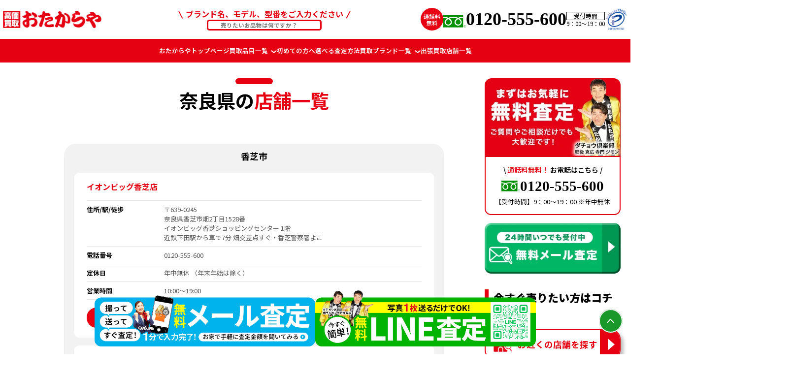

--- FILE ---
content_type: text/html; charset=utf-8
request_url: https://www.google.com/recaptcha/api2/anchor?ar=1&k=6Ld8gG8pAAAAAIBtVN37HJE4zCjdC0Krw033Ph-h&co=aHR0cHM6Ly93d3cub3Rha2FyYXlhLmpwOjQ0Mw..&hl=en&v=N67nZn4AqZkNcbeMu4prBgzg&size=invisible&anchor-ms=20000&execute-ms=30000&cb=5osp2synanci
body_size: 48379
content:
<!DOCTYPE HTML><html dir="ltr" lang="en"><head><meta http-equiv="Content-Type" content="text/html; charset=UTF-8">
<meta http-equiv="X-UA-Compatible" content="IE=edge">
<title>reCAPTCHA</title>
<style type="text/css">
/* cyrillic-ext */
@font-face {
  font-family: 'Roboto';
  font-style: normal;
  font-weight: 400;
  font-stretch: 100%;
  src: url(//fonts.gstatic.com/s/roboto/v48/KFO7CnqEu92Fr1ME7kSn66aGLdTylUAMa3GUBHMdazTgWw.woff2) format('woff2');
  unicode-range: U+0460-052F, U+1C80-1C8A, U+20B4, U+2DE0-2DFF, U+A640-A69F, U+FE2E-FE2F;
}
/* cyrillic */
@font-face {
  font-family: 'Roboto';
  font-style: normal;
  font-weight: 400;
  font-stretch: 100%;
  src: url(//fonts.gstatic.com/s/roboto/v48/KFO7CnqEu92Fr1ME7kSn66aGLdTylUAMa3iUBHMdazTgWw.woff2) format('woff2');
  unicode-range: U+0301, U+0400-045F, U+0490-0491, U+04B0-04B1, U+2116;
}
/* greek-ext */
@font-face {
  font-family: 'Roboto';
  font-style: normal;
  font-weight: 400;
  font-stretch: 100%;
  src: url(//fonts.gstatic.com/s/roboto/v48/KFO7CnqEu92Fr1ME7kSn66aGLdTylUAMa3CUBHMdazTgWw.woff2) format('woff2');
  unicode-range: U+1F00-1FFF;
}
/* greek */
@font-face {
  font-family: 'Roboto';
  font-style: normal;
  font-weight: 400;
  font-stretch: 100%;
  src: url(//fonts.gstatic.com/s/roboto/v48/KFO7CnqEu92Fr1ME7kSn66aGLdTylUAMa3-UBHMdazTgWw.woff2) format('woff2');
  unicode-range: U+0370-0377, U+037A-037F, U+0384-038A, U+038C, U+038E-03A1, U+03A3-03FF;
}
/* math */
@font-face {
  font-family: 'Roboto';
  font-style: normal;
  font-weight: 400;
  font-stretch: 100%;
  src: url(//fonts.gstatic.com/s/roboto/v48/KFO7CnqEu92Fr1ME7kSn66aGLdTylUAMawCUBHMdazTgWw.woff2) format('woff2');
  unicode-range: U+0302-0303, U+0305, U+0307-0308, U+0310, U+0312, U+0315, U+031A, U+0326-0327, U+032C, U+032F-0330, U+0332-0333, U+0338, U+033A, U+0346, U+034D, U+0391-03A1, U+03A3-03A9, U+03B1-03C9, U+03D1, U+03D5-03D6, U+03F0-03F1, U+03F4-03F5, U+2016-2017, U+2034-2038, U+203C, U+2040, U+2043, U+2047, U+2050, U+2057, U+205F, U+2070-2071, U+2074-208E, U+2090-209C, U+20D0-20DC, U+20E1, U+20E5-20EF, U+2100-2112, U+2114-2115, U+2117-2121, U+2123-214F, U+2190, U+2192, U+2194-21AE, U+21B0-21E5, U+21F1-21F2, U+21F4-2211, U+2213-2214, U+2216-22FF, U+2308-230B, U+2310, U+2319, U+231C-2321, U+2336-237A, U+237C, U+2395, U+239B-23B7, U+23D0, U+23DC-23E1, U+2474-2475, U+25AF, U+25B3, U+25B7, U+25BD, U+25C1, U+25CA, U+25CC, U+25FB, U+266D-266F, U+27C0-27FF, U+2900-2AFF, U+2B0E-2B11, U+2B30-2B4C, U+2BFE, U+3030, U+FF5B, U+FF5D, U+1D400-1D7FF, U+1EE00-1EEFF;
}
/* symbols */
@font-face {
  font-family: 'Roboto';
  font-style: normal;
  font-weight: 400;
  font-stretch: 100%;
  src: url(//fonts.gstatic.com/s/roboto/v48/KFO7CnqEu92Fr1ME7kSn66aGLdTylUAMaxKUBHMdazTgWw.woff2) format('woff2');
  unicode-range: U+0001-000C, U+000E-001F, U+007F-009F, U+20DD-20E0, U+20E2-20E4, U+2150-218F, U+2190, U+2192, U+2194-2199, U+21AF, U+21E6-21F0, U+21F3, U+2218-2219, U+2299, U+22C4-22C6, U+2300-243F, U+2440-244A, U+2460-24FF, U+25A0-27BF, U+2800-28FF, U+2921-2922, U+2981, U+29BF, U+29EB, U+2B00-2BFF, U+4DC0-4DFF, U+FFF9-FFFB, U+10140-1018E, U+10190-1019C, U+101A0, U+101D0-101FD, U+102E0-102FB, U+10E60-10E7E, U+1D2C0-1D2D3, U+1D2E0-1D37F, U+1F000-1F0FF, U+1F100-1F1AD, U+1F1E6-1F1FF, U+1F30D-1F30F, U+1F315, U+1F31C, U+1F31E, U+1F320-1F32C, U+1F336, U+1F378, U+1F37D, U+1F382, U+1F393-1F39F, U+1F3A7-1F3A8, U+1F3AC-1F3AF, U+1F3C2, U+1F3C4-1F3C6, U+1F3CA-1F3CE, U+1F3D4-1F3E0, U+1F3ED, U+1F3F1-1F3F3, U+1F3F5-1F3F7, U+1F408, U+1F415, U+1F41F, U+1F426, U+1F43F, U+1F441-1F442, U+1F444, U+1F446-1F449, U+1F44C-1F44E, U+1F453, U+1F46A, U+1F47D, U+1F4A3, U+1F4B0, U+1F4B3, U+1F4B9, U+1F4BB, U+1F4BF, U+1F4C8-1F4CB, U+1F4D6, U+1F4DA, U+1F4DF, U+1F4E3-1F4E6, U+1F4EA-1F4ED, U+1F4F7, U+1F4F9-1F4FB, U+1F4FD-1F4FE, U+1F503, U+1F507-1F50B, U+1F50D, U+1F512-1F513, U+1F53E-1F54A, U+1F54F-1F5FA, U+1F610, U+1F650-1F67F, U+1F687, U+1F68D, U+1F691, U+1F694, U+1F698, U+1F6AD, U+1F6B2, U+1F6B9-1F6BA, U+1F6BC, U+1F6C6-1F6CF, U+1F6D3-1F6D7, U+1F6E0-1F6EA, U+1F6F0-1F6F3, U+1F6F7-1F6FC, U+1F700-1F7FF, U+1F800-1F80B, U+1F810-1F847, U+1F850-1F859, U+1F860-1F887, U+1F890-1F8AD, U+1F8B0-1F8BB, U+1F8C0-1F8C1, U+1F900-1F90B, U+1F93B, U+1F946, U+1F984, U+1F996, U+1F9E9, U+1FA00-1FA6F, U+1FA70-1FA7C, U+1FA80-1FA89, U+1FA8F-1FAC6, U+1FACE-1FADC, U+1FADF-1FAE9, U+1FAF0-1FAF8, U+1FB00-1FBFF;
}
/* vietnamese */
@font-face {
  font-family: 'Roboto';
  font-style: normal;
  font-weight: 400;
  font-stretch: 100%;
  src: url(//fonts.gstatic.com/s/roboto/v48/KFO7CnqEu92Fr1ME7kSn66aGLdTylUAMa3OUBHMdazTgWw.woff2) format('woff2');
  unicode-range: U+0102-0103, U+0110-0111, U+0128-0129, U+0168-0169, U+01A0-01A1, U+01AF-01B0, U+0300-0301, U+0303-0304, U+0308-0309, U+0323, U+0329, U+1EA0-1EF9, U+20AB;
}
/* latin-ext */
@font-face {
  font-family: 'Roboto';
  font-style: normal;
  font-weight: 400;
  font-stretch: 100%;
  src: url(//fonts.gstatic.com/s/roboto/v48/KFO7CnqEu92Fr1ME7kSn66aGLdTylUAMa3KUBHMdazTgWw.woff2) format('woff2');
  unicode-range: U+0100-02BA, U+02BD-02C5, U+02C7-02CC, U+02CE-02D7, U+02DD-02FF, U+0304, U+0308, U+0329, U+1D00-1DBF, U+1E00-1E9F, U+1EF2-1EFF, U+2020, U+20A0-20AB, U+20AD-20C0, U+2113, U+2C60-2C7F, U+A720-A7FF;
}
/* latin */
@font-face {
  font-family: 'Roboto';
  font-style: normal;
  font-weight: 400;
  font-stretch: 100%;
  src: url(//fonts.gstatic.com/s/roboto/v48/KFO7CnqEu92Fr1ME7kSn66aGLdTylUAMa3yUBHMdazQ.woff2) format('woff2');
  unicode-range: U+0000-00FF, U+0131, U+0152-0153, U+02BB-02BC, U+02C6, U+02DA, U+02DC, U+0304, U+0308, U+0329, U+2000-206F, U+20AC, U+2122, U+2191, U+2193, U+2212, U+2215, U+FEFF, U+FFFD;
}
/* cyrillic-ext */
@font-face {
  font-family: 'Roboto';
  font-style: normal;
  font-weight: 500;
  font-stretch: 100%;
  src: url(//fonts.gstatic.com/s/roboto/v48/KFO7CnqEu92Fr1ME7kSn66aGLdTylUAMa3GUBHMdazTgWw.woff2) format('woff2');
  unicode-range: U+0460-052F, U+1C80-1C8A, U+20B4, U+2DE0-2DFF, U+A640-A69F, U+FE2E-FE2F;
}
/* cyrillic */
@font-face {
  font-family: 'Roboto';
  font-style: normal;
  font-weight: 500;
  font-stretch: 100%;
  src: url(//fonts.gstatic.com/s/roboto/v48/KFO7CnqEu92Fr1ME7kSn66aGLdTylUAMa3iUBHMdazTgWw.woff2) format('woff2');
  unicode-range: U+0301, U+0400-045F, U+0490-0491, U+04B0-04B1, U+2116;
}
/* greek-ext */
@font-face {
  font-family: 'Roboto';
  font-style: normal;
  font-weight: 500;
  font-stretch: 100%;
  src: url(//fonts.gstatic.com/s/roboto/v48/KFO7CnqEu92Fr1ME7kSn66aGLdTylUAMa3CUBHMdazTgWw.woff2) format('woff2');
  unicode-range: U+1F00-1FFF;
}
/* greek */
@font-face {
  font-family: 'Roboto';
  font-style: normal;
  font-weight: 500;
  font-stretch: 100%;
  src: url(//fonts.gstatic.com/s/roboto/v48/KFO7CnqEu92Fr1ME7kSn66aGLdTylUAMa3-UBHMdazTgWw.woff2) format('woff2');
  unicode-range: U+0370-0377, U+037A-037F, U+0384-038A, U+038C, U+038E-03A1, U+03A3-03FF;
}
/* math */
@font-face {
  font-family: 'Roboto';
  font-style: normal;
  font-weight: 500;
  font-stretch: 100%;
  src: url(//fonts.gstatic.com/s/roboto/v48/KFO7CnqEu92Fr1ME7kSn66aGLdTylUAMawCUBHMdazTgWw.woff2) format('woff2');
  unicode-range: U+0302-0303, U+0305, U+0307-0308, U+0310, U+0312, U+0315, U+031A, U+0326-0327, U+032C, U+032F-0330, U+0332-0333, U+0338, U+033A, U+0346, U+034D, U+0391-03A1, U+03A3-03A9, U+03B1-03C9, U+03D1, U+03D5-03D6, U+03F0-03F1, U+03F4-03F5, U+2016-2017, U+2034-2038, U+203C, U+2040, U+2043, U+2047, U+2050, U+2057, U+205F, U+2070-2071, U+2074-208E, U+2090-209C, U+20D0-20DC, U+20E1, U+20E5-20EF, U+2100-2112, U+2114-2115, U+2117-2121, U+2123-214F, U+2190, U+2192, U+2194-21AE, U+21B0-21E5, U+21F1-21F2, U+21F4-2211, U+2213-2214, U+2216-22FF, U+2308-230B, U+2310, U+2319, U+231C-2321, U+2336-237A, U+237C, U+2395, U+239B-23B7, U+23D0, U+23DC-23E1, U+2474-2475, U+25AF, U+25B3, U+25B7, U+25BD, U+25C1, U+25CA, U+25CC, U+25FB, U+266D-266F, U+27C0-27FF, U+2900-2AFF, U+2B0E-2B11, U+2B30-2B4C, U+2BFE, U+3030, U+FF5B, U+FF5D, U+1D400-1D7FF, U+1EE00-1EEFF;
}
/* symbols */
@font-face {
  font-family: 'Roboto';
  font-style: normal;
  font-weight: 500;
  font-stretch: 100%;
  src: url(//fonts.gstatic.com/s/roboto/v48/KFO7CnqEu92Fr1ME7kSn66aGLdTylUAMaxKUBHMdazTgWw.woff2) format('woff2');
  unicode-range: U+0001-000C, U+000E-001F, U+007F-009F, U+20DD-20E0, U+20E2-20E4, U+2150-218F, U+2190, U+2192, U+2194-2199, U+21AF, U+21E6-21F0, U+21F3, U+2218-2219, U+2299, U+22C4-22C6, U+2300-243F, U+2440-244A, U+2460-24FF, U+25A0-27BF, U+2800-28FF, U+2921-2922, U+2981, U+29BF, U+29EB, U+2B00-2BFF, U+4DC0-4DFF, U+FFF9-FFFB, U+10140-1018E, U+10190-1019C, U+101A0, U+101D0-101FD, U+102E0-102FB, U+10E60-10E7E, U+1D2C0-1D2D3, U+1D2E0-1D37F, U+1F000-1F0FF, U+1F100-1F1AD, U+1F1E6-1F1FF, U+1F30D-1F30F, U+1F315, U+1F31C, U+1F31E, U+1F320-1F32C, U+1F336, U+1F378, U+1F37D, U+1F382, U+1F393-1F39F, U+1F3A7-1F3A8, U+1F3AC-1F3AF, U+1F3C2, U+1F3C4-1F3C6, U+1F3CA-1F3CE, U+1F3D4-1F3E0, U+1F3ED, U+1F3F1-1F3F3, U+1F3F5-1F3F7, U+1F408, U+1F415, U+1F41F, U+1F426, U+1F43F, U+1F441-1F442, U+1F444, U+1F446-1F449, U+1F44C-1F44E, U+1F453, U+1F46A, U+1F47D, U+1F4A3, U+1F4B0, U+1F4B3, U+1F4B9, U+1F4BB, U+1F4BF, U+1F4C8-1F4CB, U+1F4D6, U+1F4DA, U+1F4DF, U+1F4E3-1F4E6, U+1F4EA-1F4ED, U+1F4F7, U+1F4F9-1F4FB, U+1F4FD-1F4FE, U+1F503, U+1F507-1F50B, U+1F50D, U+1F512-1F513, U+1F53E-1F54A, U+1F54F-1F5FA, U+1F610, U+1F650-1F67F, U+1F687, U+1F68D, U+1F691, U+1F694, U+1F698, U+1F6AD, U+1F6B2, U+1F6B9-1F6BA, U+1F6BC, U+1F6C6-1F6CF, U+1F6D3-1F6D7, U+1F6E0-1F6EA, U+1F6F0-1F6F3, U+1F6F7-1F6FC, U+1F700-1F7FF, U+1F800-1F80B, U+1F810-1F847, U+1F850-1F859, U+1F860-1F887, U+1F890-1F8AD, U+1F8B0-1F8BB, U+1F8C0-1F8C1, U+1F900-1F90B, U+1F93B, U+1F946, U+1F984, U+1F996, U+1F9E9, U+1FA00-1FA6F, U+1FA70-1FA7C, U+1FA80-1FA89, U+1FA8F-1FAC6, U+1FACE-1FADC, U+1FADF-1FAE9, U+1FAF0-1FAF8, U+1FB00-1FBFF;
}
/* vietnamese */
@font-face {
  font-family: 'Roboto';
  font-style: normal;
  font-weight: 500;
  font-stretch: 100%;
  src: url(//fonts.gstatic.com/s/roboto/v48/KFO7CnqEu92Fr1ME7kSn66aGLdTylUAMa3OUBHMdazTgWw.woff2) format('woff2');
  unicode-range: U+0102-0103, U+0110-0111, U+0128-0129, U+0168-0169, U+01A0-01A1, U+01AF-01B0, U+0300-0301, U+0303-0304, U+0308-0309, U+0323, U+0329, U+1EA0-1EF9, U+20AB;
}
/* latin-ext */
@font-face {
  font-family: 'Roboto';
  font-style: normal;
  font-weight: 500;
  font-stretch: 100%;
  src: url(//fonts.gstatic.com/s/roboto/v48/KFO7CnqEu92Fr1ME7kSn66aGLdTylUAMa3KUBHMdazTgWw.woff2) format('woff2');
  unicode-range: U+0100-02BA, U+02BD-02C5, U+02C7-02CC, U+02CE-02D7, U+02DD-02FF, U+0304, U+0308, U+0329, U+1D00-1DBF, U+1E00-1E9F, U+1EF2-1EFF, U+2020, U+20A0-20AB, U+20AD-20C0, U+2113, U+2C60-2C7F, U+A720-A7FF;
}
/* latin */
@font-face {
  font-family: 'Roboto';
  font-style: normal;
  font-weight: 500;
  font-stretch: 100%;
  src: url(//fonts.gstatic.com/s/roboto/v48/KFO7CnqEu92Fr1ME7kSn66aGLdTylUAMa3yUBHMdazQ.woff2) format('woff2');
  unicode-range: U+0000-00FF, U+0131, U+0152-0153, U+02BB-02BC, U+02C6, U+02DA, U+02DC, U+0304, U+0308, U+0329, U+2000-206F, U+20AC, U+2122, U+2191, U+2193, U+2212, U+2215, U+FEFF, U+FFFD;
}
/* cyrillic-ext */
@font-face {
  font-family: 'Roboto';
  font-style: normal;
  font-weight: 900;
  font-stretch: 100%;
  src: url(//fonts.gstatic.com/s/roboto/v48/KFO7CnqEu92Fr1ME7kSn66aGLdTylUAMa3GUBHMdazTgWw.woff2) format('woff2');
  unicode-range: U+0460-052F, U+1C80-1C8A, U+20B4, U+2DE0-2DFF, U+A640-A69F, U+FE2E-FE2F;
}
/* cyrillic */
@font-face {
  font-family: 'Roboto';
  font-style: normal;
  font-weight: 900;
  font-stretch: 100%;
  src: url(//fonts.gstatic.com/s/roboto/v48/KFO7CnqEu92Fr1ME7kSn66aGLdTylUAMa3iUBHMdazTgWw.woff2) format('woff2');
  unicode-range: U+0301, U+0400-045F, U+0490-0491, U+04B0-04B1, U+2116;
}
/* greek-ext */
@font-face {
  font-family: 'Roboto';
  font-style: normal;
  font-weight: 900;
  font-stretch: 100%;
  src: url(//fonts.gstatic.com/s/roboto/v48/KFO7CnqEu92Fr1ME7kSn66aGLdTylUAMa3CUBHMdazTgWw.woff2) format('woff2');
  unicode-range: U+1F00-1FFF;
}
/* greek */
@font-face {
  font-family: 'Roboto';
  font-style: normal;
  font-weight: 900;
  font-stretch: 100%;
  src: url(//fonts.gstatic.com/s/roboto/v48/KFO7CnqEu92Fr1ME7kSn66aGLdTylUAMa3-UBHMdazTgWw.woff2) format('woff2');
  unicode-range: U+0370-0377, U+037A-037F, U+0384-038A, U+038C, U+038E-03A1, U+03A3-03FF;
}
/* math */
@font-face {
  font-family: 'Roboto';
  font-style: normal;
  font-weight: 900;
  font-stretch: 100%;
  src: url(//fonts.gstatic.com/s/roboto/v48/KFO7CnqEu92Fr1ME7kSn66aGLdTylUAMawCUBHMdazTgWw.woff2) format('woff2');
  unicode-range: U+0302-0303, U+0305, U+0307-0308, U+0310, U+0312, U+0315, U+031A, U+0326-0327, U+032C, U+032F-0330, U+0332-0333, U+0338, U+033A, U+0346, U+034D, U+0391-03A1, U+03A3-03A9, U+03B1-03C9, U+03D1, U+03D5-03D6, U+03F0-03F1, U+03F4-03F5, U+2016-2017, U+2034-2038, U+203C, U+2040, U+2043, U+2047, U+2050, U+2057, U+205F, U+2070-2071, U+2074-208E, U+2090-209C, U+20D0-20DC, U+20E1, U+20E5-20EF, U+2100-2112, U+2114-2115, U+2117-2121, U+2123-214F, U+2190, U+2192, U+2194-21AE, U+21B0-21E5, U+21F1-21F2, U+21F4-2211, U+2213-2214, U+2216-22FF, U+2308-230B, U+2310, U+2319, U+231C-2321, U+2336-237A, U+237C, U+2395, U+239B-23B7, U+23D0, U+23DC-23E1, U+2474-2475, U+25AF, U+25B3, U+25B7, U+25BD, U+25C1, U+25CA, U+25CC, U+25FB, U+266D-266F, U+27C0-27FF, U+2900-2AFF, U+2B0E-2B11, U+2B30-2B4C, U+2BFE, U+3030, U+FF5B, U+FF5D, U+1D400-1D7FF, U+1EE00-1EEFF;
}
/* symbols */
@font-face {
  font-family: 'Roboto';
  font-style: normal;
  font-weight: 900;
  font-stretch: 100%;
  src: url(//fonts.gstatic.com/s/roboto/v48/KFO7CnqEu92Fr1ME7kSn66aGLdTylUAMaxKUBHMdazTgWw.woff2) format('woff2');
  unicode-range: U+0001-000C, U+000E-001F, U+007F-009F, U+20DD-20E0, U+20E2-20E4, U+2150-218F, U+2190, U+2192, U+2194-2199, U+21AF, U+21E6-21F0, U+21F3, U+2218-2219, U+2299, U+22C4-22C6, U+2300-243F, U+2440-244A, U+2460-24FF, U+25A0-27BF, U+2800-28FF, U+2921-2922, U+2981, U+29BF, U+29EB, U+2B00-2BFF, U+4DC0-4DFF, U+FFF9-FFFB, U+10140-1018E, U+10190-1019C, U+101A0, U+101D0-101FD, U+102E0-102FB, U+10E60-10E7E, U+1D2C0-1D2D3, U+1D2E0-1D37F, U+1F000-1F0FF, U+1F100-1F1AD, U+1F1E6-1F1FF, U+1F30D-1F30F, U+1F315, U+1F31C, U+1F31E, U+1F320-1F32C, U+1F336, U+1F378, U+1F37D, U+1F382, U+1F393-1F39F, U+1F3A7-1F3A8, U+1F3AC-1F3AF, U+1F3C2, U+1F3C4-1F3C6, U+1F3CA-1F3CE, U+1F3D4-1F3E0, U+1F3ED, U+1F3F1-1F3F3, U+1F3F5-1F3F7, U+1F408, U+1F415, U+1F41F, U+1F426, U+1F43F, U+1F441-1F442, U+1F444, U+1F446-1F449, U+1F44C-1F44E, U+1F453, U+1F46A, U+1F47D, U+1F4A3, U+1F4B0, U+1F4B3, U+1F4B9, U+1F4BB, U+1F4BF, U+1F4C8-1F4CB, U+1F4D6, U+1F4DA, U+1F4DF, U+1F4E3-1F4E6, U+1F4EA-1F4ED, U+1F4F7, U+1F4F9-1F4FB, U+1F4FD-1F4FE, U+1F503, U+1F507-1F50B, U+1F50D, U+1F512-1F513, U+1F53E-1F54A, U+1F54F-1F5FA, U+1F610, U+1F650-1F67F, U+1F687, U+1F68D, U+1F691, U+1F694, U+1F698, U+1F6AD, U+1F6B2, U+1F6B9-1F6BA, U+1F6BC, U+1F6C6-1F6CF, U+1F6D3-1F6D7, U+1F6E0-1F6EA, U+1F6F0-1F6F3, U+1F6F7-1F6FC, U+1F700-1F7FF, U+1F800-1F80B, U+1F810-1F847, U+1F850-1F859, U+1F860-1F887, U+1F890-1F8AD, U+1F8B0-1F8BB, U+1F8C0-1F8C1, U+1F900-1F90B, U+1F93B, U+1F946, U+1F984, U+1F996, U+1F9E9, U+1FA00-1FA6F, U+1FA70-1FA7C, U+1FA80-1FA89, U+1FA8F-1FAC6, U+1FACE-1FADC, U+1FADF-1FAE9, U+1FAF0-1FAF8, U+1FB00-1FBFF;
}
/* vietnamese */
@font-face {
  font-family: 'Roboto';
  font-style: normal;
  font-weight: 900;
  font-stretch: 100%;
  src: url(//fonts.gstatic.com/s/roboto/v48/KFO7CnqEu92Fr1ME7kSn66aGLdTylUAMa3OUBHMdazTgWw.woff2) format('woff2');
  unicode-range: U+0102-0103, U+0110-0111, U+0128-0129, U+0168-0169, U+01A0-01A1, U+01AF-01B0, U+0300-0301, U+0303-0304, U+0308-0309, U+0323, U+0329, U+1EA0-1EF9, U+20AB;
}
/* latin-ext */
@font-face {
  font-family: 'Roboto';
  font-style: normal;
  font-weight: 900;
  font-stretch: 100%;
  src: url(//fonts.gstatic.com/s/roboto/v48/KFO7CnqEu92Fr1ME7kSn66aGLdTylUAMa3KUBHMdazTgWw.woff2) format('woff2');
  unicode-range: U+0100-02BA, U+02BD-02C5, U+02C7-02CC, U+02CE-02D7, U+02DD-02FF, U+0304, U+0308, U+0329, U+1D00-1DBF, U+1E00-1E9F, U+1EF2-1EFF, U+2020, U+20A0-20AB, U+20AD-20C0, U+2113, U+2C60-2C7F, U+A720-A7FF;
}
/* latin */
@font-face {
  font-family: 'Roboto';
  font-style: normal;
  font-weight: 900;
  font-stretch: 100%;
  src: url(//fonts.gstatic.com/s/roboto/v48/KFO7CnqEu92Fr1ME7kSn66aGLdTylUAMa3yUBHMdazQ.woff2) format('woff2');
  unicode-range: U+0000-00FF, U+0131, U+0152-0153, U+02BB-02BC, U+02C6, U+02DA, U+02DC, U+0304, U+0308, U+0329, U+2000-206F, U+20AC, U+2122, U+2191, U+2193, U+2212, U+2215, U+FEFF, U+FFFD;
}

</style>
<link rel="stylesheet" type="text/css" href="https://www.gstatic.com/recaptcha/releases/N67nZn4AqZkNcbeMu4prBgzg/styles__ltr.css">
<script nonce="34b3eR3-MQEUHWJGMOh27A" type="text/javascript">window['__recaptcha_api'] = 'https://www.google.com/recaptcha/api2/';</script>
<script type="text/javascript" src="https://www.gstatic.com/recaptcha/releases/N67nZn4AqZkNcbeMu4prBgzg/recaptcha__en.js" nonce="34b3eR3-MQEUHWJGMOh27A">
      
    </script></head>
<body><div id="rc-anchor-alert" class="rc-anchor-alert"></div>
<input type="hidden" id="recaptcha-token" value="[base64]">
<script type="text/javascript" nonce="34b3eR3-MQEUHWJGMOh27A">
      recaptcha.anchor.Main.init("[\x22ainput\x22,[\x22bgdata\x22,\x22\x22,\[base64]/[base64]/[base64]/[base64]/[base64]/UltsKytdPUU6KEU8MjA0OD9SW2wrK109RT4+NnwxOTI6KChFJjY0NTEyKT09NTUyOTYmJk0rMTxjLmxlbmd0aCYmKGMuY2hhckNvZGVBdChNKzEpJjY0NTEyKT09NTYzMjA/[base64]/[base64]/[base64]/[base64]/[base64]/[base64]/[base64]\x22,\[base64]\\u003d\\u003d\x22,\x22woLCtGTDj8KnA8OxfcKOfcOpwqvDjsK+Q8O6woDCjsOMaMORw4rDgMKLGADDkSXDmlPDlxpDZhUUwoLDlzPCtMOsw7DCr8OlwpJhKsKDwpB2Dzh7wqdpw5R2wrrDh1QbwojCixk2JcOnwp7CpsKZcVzCqMOWMMOKPcKZKBkVRnPCosKKfcKcwop/w6XCig0uwrQtw53CrMKeVW1FQC8KwofDmRvCt1nCsEvDjMOQJ8Klw6LDijzDjsKQeTjDiRRNw7InScKpwpnDgcOJK8OYwr/[base64]/Q107w6tBRsKzw4ddQwjCtMOee8Kwa8O5LMKDe1NYbCDDu1TDqcOOVMK6c8ORw5HCox7CsMKjXiQaJFbCj8KAfRYCBkAAN8Kqw63DjR/CvRHDmR4+wok8wrXDoinClDlMf8Orw7jDjG/DoMKUDhnCgy1NwqbDnsOTwoZnwqU4fMOLwpfDnsOSNH9dWCPCji0vwpIBwpRXNcKNw4PDpMOWw6MIw7MEQSg/SVjCgcKOGQDDj8OGZcKCXQ7CgcKPw4bDkcO+K8OBwr0EUQYpwqvDuMOMeWnCv8O0w6TCncOswpYqMcKSaHw7O0xJJsOeesKsecOKVgLCuw/DqMOtw5lYSS3Ds8Obw5vDiAJBWcOzwrlOw6J2w5kBwrfCoUEWTRnDqlTDo8O3UcOiwolRwqDDuMO6wqzDu8ONAExAWn/[base64]/DlHvDgAZYwqLCg8Oww5kyw7tVw6jCmsOlWDbDtGNrM2HCmBfDnSvCmz10ECrCrMOBJDdAwqbCrG/DgcOhI8KfHFVFf8KQZ8OKw77CsF3CoMKyM8Kow57CicKBw7d2embCksKCw5dqw63Du8O0KsKDXcK6wrHDjcOowootfsOFScKjf8O8wrg0w5V0b0d7VwjDmMKzCGnDvsOew7lPw4nDoMOWZ2zDlmd9wr/Cnio7CkQqBMKeV8KIaHxEw43Dhl97w4nCkHFCCsK7VSfDtsO4woZ7wo9/woYrw6PCmMK0wrjDlXjCgXhVw4dAHcOuZVLDkcObOsOXCybDrCBGwq/CkG/[base64]/DpR/CugDDhxdCBsKCPcKiwprDilTDhSdnV3zDgBAVw4FJwrNPw57CqirDtMOmNyLDuMOxwqECNMKywq3DtkbCg8KJw78lw6Zef8KCKcOZI8KfdcK5OMOVNFPCqGbCvcOmw5/DuCHCrz8ew4cHMwLDrcKyw6vDmsO+dGnDhxHDn8Kuw7nDgnJaasKzwpBnw6PDnj/Di8K6wqcWwpQ6e2HDuD4sTA7Dg8O/TcKlRMKDwrHDpBp1fsKswqQow6fDuV4fYcKrwp5mw5DDm8KGwqUBwp4+Z1F/w7pxIS7ClMKhwpcLw4zDpQI9wqccVzxNX1LChUdiwr/Ds8KfaMKGFsOpbgPDoMKZwrLDssKow54Zwp5ZEXjCoSbDrxx4wq3Du1o+AUbDmHFFeTcew4bDt8Kxw4dKw7zCoMOEMcO0GcKWMcKOFm5YwqjDjhPCoj3DggLClnjCr8KVMMOsd1UFL2RgFMO2w69vw4JAXcKPwpDDmkcLPBYkw5fCvhsiWj/CkT8TwpHCryEdNcKAYcKbwo/[base64]/Dm8KPwrtYIkfCiRjDv2bDs05cMhHCtT3CjsKWM8KdwrQzVxM0w406ZBnCsTlwWRFXPUFrCyctwrhIwpdLw5odJcK6IcOGTm/CjSV/[base64]/CgF3DscKNKMKIw5fDicODwpfDksKDw4vDkAQAJF0kWMOaRxPDjBDCvlpXXH8YDcOYwobDo8KhWMOtw4ZuCcOAK8O5wr8xwq0EYsKWw6QdwoHCp0ErXnsCw6HCs3LCpcK1O2/[base64]/GcKeXMO7RQ/DlxXCosO+wqzDkcKwPjRZw7/Cr8Oywql/w43CscOuwpPDgsKKI1bCkGrCqnfDsWrCrcKxb0vDk3YdVcOUw54yKMOHWMOdw7Adw4LDkmvDlAUcw4LCqsOyw7AjWMKdEjITBcONB1zCuRnCmsOdcQNef8KZG2MBwqISQ2/[base64]/[base64]/aAHCvMK7N8OKOsKZwobDnCrCpSLDucOfwofDgSxzw4DCnsK5w7sBPMKwc8OgwrvCtT3Crg/[base64]/Dhj/[base64]/Ci8KTOncIwpjCtcKmJMKbdcKOw6rCgsOZw6I0FFcUaMKvQxFUYngXw7rCmMKNWnNTSXt0AcKiwrNFw6lEw7oywrwtw4PCrUEoJcOJw6YldMKmwo/DiiZqw5/Dl1rCmsKgTR3ClsOERSwew4R8w7Fhw4sAd8Orf8OlC2/[base64]/woPDjsKNw5cNEsOgwqnDvzM7eMK/dsOHBwdBw5JaCA/[base64]/[base64]/[base64]/Sw7Dm8O2w6TDpMKwW33CqsOOc1rDrMKwXXzDnwI3wo/[base64]/Di8Ozw5ZVPzZWwrVawpAuVkvDtMKpeVNxOm01wqDCscO4MCvCt3fDoVYVSsOOUMKSwrsqw6TCuMOCw4PDiMKfw5hrL8K0wowQEcK5w7/DtFnCsMOcwpLCulBKw6/CjWLCnAbCpcOqWwnDrW5Aw4HCoCl4w4fDosKNw7LDlmfCmMOPwpNtwr/Di1DCk8KWLR84w5jDgzTDv8KGZsKWe8OJEBzCq31EWsKySMOHKB7DocOAw6JOKiLDtmMwccKIw6TDi8K+HcOAF8OaKMKIw4fCimPDkBjDtcKFTMKHwqElwr/DgxtOS2LDmUnCoE5ZeG9DwrvCmW/CrsO1cgrCmsOhPcKCVsK9Mn7DlMK7w6fDrsKWIRTCsk7Dimcvw4XCgcKtw5LCmcKGwqRUbRvCpMKawpR+LsOSw43DpCHDhsOkwrbDoUgtScOzwqkXEsKjwqnDtEoqHUnCrBUcw7XDuMOKw5pFem/Cnx9ww6nCpikHIUjDt1lvUcOCwqtgKcO2djJVw7vCtcK3wrnDocOfw7vDhVDDsMOBw7LCsH3Di8Kvw73CpMKTw5d0LmbDmMKAw7fDpsOtAjMqAUPDncOFwpAwdMOtc8Ocw5RId8KPw7ZOwrnCjcOxw7DDq8K8wp/Dnl/CliPDtHvDjsOnDsKMYsOWKcOWwpfDksKUC3fCrR5hwpsgw48Aw5rCgsOEwpR/[base64]/Cp8KufsKSehslw405OsKKwoPCksOhTGrCnnoXw54Xw4DDvsOdMEHDiMOEWl/DqMKOwpLDv8O6w5jCmcOZScKOBlvDjsK3F8Kuw5MwaBLCisO3w5EkIsKvwr7DuQJNbsOif8O6wp3Cq8KPDQPDscKpOsKOw6/[base64]/DocOEw5XCosO3wq7Ctxdsw5bCs8Krf8OkwpJ1c8KVKsKGw4IeHcKwwrRqYcOew7DCki0CCRbCqcObcTRIw7Zhw5PCh8KjH8KWwrgdw4LCsMOYBVcNCcOdK8OfwobCj3DCjcKmw4rCkMOaFMOWw5/DmsKaMgfCp8KjF8OjwqEZFT0fGMONw7xjP8OYwqHCkgLDqcKwbyTDlHjDoMKxAsK0w6vCv8Knw7E/wpYNw7UIwoEqwp/DhQpQw4/DtMKGdEdIwpwRwpBow5YSw5ICAMKXwqPCvidtC8KPOsOdw7nDjcKIZSjCo1bCj8OOM8KpQ3LClMOJwqvDssORY3nCr0Aawok2w4zCnkMMwr8uYyPDscKBJMO+woHCin4PwoIkYRTCgCjDvi8AOMOYAybDlzXDpEjDiMK/X8KNXWbCjsOhKSQ0dMKpJEbCqcObTsKgNcOwwrB/Zh/[base64]/CjEfDpMKFfE/DtzhcM8KIwrDClnDDm8KBw6poVAXDl8OrwoTDtXwEw5PDnGXDtMOnw7rCjSDDknTDncKHw59uXcKSEMKvw5NmRk/DgWQmd8OSwoUtwqXDulbDm1nDqsOCwpzDjBTCssKlw4HDisKzZlB2IcKGwrnCjsOsdEDDmUrCt8KOBiDCtMKgUsOrwrjDrE7DssO1w7fCjS1Aw4onw5nCscO/wq/[base64]/c3LChyJJWMOZw5LCj8KHw5PCgMKYwqLCssOdcgvCmsKvUcK/wrTCqztaA8Oww6LCnMKDwo/Co0bCrsOjOnVIPcOsSMKXei9/IcK4JQfChcKYDBY9w4ABfVJjwoHCnsODw5vDrcObYghAwr4uwrkZw5rDgQFywoEMwpfCmsOJSMKHw4vCikTCu8KFOgEqX8KTwpXCqXIYIwPDiXnDrwdzwpDDvMK9RRDDoDo/DMKwwo7Dg1XDkcO2w4Bbw6VrLkdqC01Xw7LCr8KUwqtmMGHCvAfDrsKxwrTDiRzDuMOpfSPDjsKuC8KiRcKvwrnChgrCpMK1w7DCvAbCgcOzw6LDt8OFw5YUw6wlRsO/TzfCo8KdwobCk0jCpMOfw7nDljYDGMOLw6jDlE3Ci33ClsOjVnHCuhHCssO8HXjDg2kjWcKLwrPDngYffAjDqcKgw6cWdnUwwoTChT/Drh9oLlo1w4TCkyZgRmhDIRHChF9Tw6fDh1PCmxfDuMK+wprDoFA8wrFrQcOxw5LDn8KAwoPDhxo6w5dDwoDDpsKUQmhBwrfCrcO/wpPCkSrCtMO3GQ9wwp11bA81w4XCnyEAw4AFw5o6ccOmdUIfw6tNCcKCwqkPBsKLw4PDmcKewqBJw5jCg8OzGcK4w5zDlMKRDcOmXMONw5I4wq/CmiYUKwnCkywHMyLDuMKnwojDosO/wo7CscODwqTCnQx5w6nClcOUw57DrG4QJcOySWs7AmTCnBDDkEjDt8KDXcO6fCgwJcOpw7x7RsKnFsOtwr4wGsOLwpfDt8OjwogGWHMPfWgQwrTDghMMAsKIZw7DmsOGQgjDki7CmMOowqAhw7nCkcOcwqUEb8KXw6Ydw43Ci0/[base64]/w4tIwp4PfMKYwrgoPXjCisOHfGjCpRwEOAI/RxnDvMKJw6HDosO0wqrDswrDtAgnFQfCgE5ZOMK5w6XDkMOswr7DuMOKB8OcXQLDh8K7wpQtwpF9EsOResOJC8KLw6BdHCFCa8OEecOywq7CokdjClPCocOkFBs3WcKBLsKANlROEsOUw7lXwq1PTVDCrlhKwr/DhWsNTCBXw7fCisKmwq4XFn7DpcO9wqURYxRZw4kjw6dUdMK6RyLDgsOXwqjCsyUpFcOQwoMXwosRVMK/[base64]/VcKUBFPDjsKRfMO4wqBnwplkwop5JMKcwp1fb8O0VztVwpBlw7XDp2PDgkE2ckDCkWHDlCxMw6gyw7nCiGRLw6jDi8K9woE4CEPDuUrDo8OyDk/[base64]/DuQZ7w7/[base64]/w7jDpwcyaMKfc2MGw4jCpBfCk8OUwrLCvCDDvRImw5g3w5bCu0Fawr/CtMKmwpTDrmHDnyrDkyLDhUcaw4vDhBcWNcK1BTTDisOxXMK9w7HCiSw3fsKjNRvDvDnCtUo6w6dWw47Cl3/DhnzDuXjCumxGEcOsbMKNfMO7BELCksO8wo1HwoXDisORw4rDocOpwrfCvMODwo7DksOJwpsdU1haclPCncONDV9Lw54cw5ozw4fCvwLCpsO4KWLCrxbCi1TCnmhXUSDDiQJ9XR08wqMOw5Q/[base64]/Dj8KFeA7CiMKTwr44wobCpMKPwogBXsK7X8OGwqDCkMOWwrZsw5ATDMKkwrzCpsOyXMKbw5cdDMKhwrNcQiXDiDrDgcKUS8OzWMO4worDuCZDQsKrWcOfwplAw6cIw5hfw7w/C8O5TzHCr3l6wp84MlUhAWnCicK0wqA8U8O3w4jCvMOaw6dbeR8GBMK9wrEbw711D1kcQV/[base64]/DmcKhw4fCm33ChMKAw4Qfw5xewqsHN8OdwpMnw58Fw4XDnHtEC8Klw6syw7sJwprClRIVGXnCjcOyezE/w5fCqcOawq/[base64]/CgWzCjsO1wrUPwpEBwphBIVTDsU0mdcOMwpcRFWrDtMK0w5ZMw6sgT8KITsKrYBBxwoQTw6F1wrBUw556w75iwojDvMKRTsOuQsO2w5ZQYcKjQsKewoJ+wrnChcKNw7PDh1vDmMKPSQkZVsKUwp/[base64]/DgsKKRsO/[base64]/CucK4w6tBwoFvFCbCqsOla8KtTRB3ZMO3woLCrzzDlmzCmsOZV8Kaw6djw5TCjA0ew4IowpvDk8O6dzYSw41vcsKMXsOzHGlnwrfCucKvQ3NYwoDDv00Nw4BONMK2woAgwodfw78fAMK9wqQMwrk/IAZcUcKBwosDwrvDjnEjSjXDjQ95w7rDqcKww6puwpvCnlxySsOrScKYcEwowr8MwonDi8OsBcOFwosUwoE/[base64]/[base64]/QMKxUAIoL8OFw743e8O0w5ppR8KTXCpUwo0VO8O9w5fDucOBQiEkwqdtw7HDnjfCh8KAw6pYEwbCv8KFw4zCoxdABsK9w7PDiGvClMOdw7UCw5IOH2jDosOmw6HDtyDDhcKZCsO8TzptwoTDtyZHZHkVwp1Swo3CgsO2w53DssOvwrzDrmnDh8KSw7kFw6Y/w4VxQcKpw6PCpQbCkUvCngFhX8K8ZsOuOSs5w6A6K8OdwooDw4RwfsKTwpkHwrlZRsOAw497A8OCKMO+w78ywo8XKMOUwrRPQTJcVVFSw4o/DkTCoFIGwr/[base64]/[base64]/QXxjTsKoa8KmEcOFwqDCgMKBwpHCjsKvAWw4w6NdKcOzwobDo3ceRsOaBsO7WcOgw4nCuMO2w4zCrXg8d8KaCcKJenokwqHCqcORAcKGOcOsQUkGwrPCrXV1ezstwr3DhArCosK3wpPDuUrCicKRIRLDpMO/C8Kfwq7Dq01nZMO+JcKATsOiNsOhw4vDg2HDp8OQIXBRwpt9JcOBFHcbG8KyLsOIw5vDpsKjw5TCmcOtFMKCcxNYw6rCrsKUw65+wrDDvGrCgsOJwrDChXLCnTbDhFxzw7/[base64]/DkRrCtMOWNUoSJMKAwoDDtS1UwpVhRcKRBMOrVBrCpFAQBUzCsg1Bw4ZAcMKvEcKvw47Dsn/CtSPDosKDWcKrwq7CnD7Cq3rClmHCnyt8BMKUwoTCkgsYw6JZw4zCvQR8XFhpAgsYw5/DjhbDvsKEZBDCtcKddV1Bw6ETwodgw5lOwrjDrFdJw4XDhQbCo8K/G0fCogIpwrXDjhgSJH7CshxzTMOaZwXCriAOw7zDjMKGwqADQ2jCmXEVHcKYSMOTwqDDm1fCrlLDnsK7UcK0w6nDgsO8w6hTGw3DlMKgXMKHw4Z0BsOnw7UWwprCi8KCOsK6wp8nw7UnRsOUW1/CpcOUwqRlw6nCicKZw5zDmMOzFSvDgMKCPwzCs0PCqEzCjMK8w7QobMK1VmYcIAh8CW4Rw57CswFXw6jDqEbDrMOgwp02w5TCu1YzHR3Dum8BFEHDrCgtw4gjPyzCg8O/wp7CmRZuw4RLw7/Dh8KAwq3CtVXDtsOLwqgrwrzCvsOFSMOHKw8kw5k1F8KXa8KTSgYdLcKJw5XCrUrDnFhSwodWIcKow4XDucOww5pSfsK0w5/Cr0zCsElJeGY+wrxbV1/Ds8K6wqR4bzB8YAYLwrdWw6hAAcKBNAp2wpMTw6RqRhrDosOgwp51w4PDsUBsHsOiZ30/acOmw4/CvMK6AcKeC8OTScKgwrc7AHdTwqFtL3PCuR/CpcKZw4JkwoQ4woc1OhTCisO/eQQXwpXDm8KGwqUgw4rDo8ONw51vSywew4kSwoHCocKdTsOvwqAoXMK1w6VTLMOrw4RTKzzCm0fClj/[base64]/CqgdKw6zDng0APsKkEcOMwqLCtnYmwpPCjW3CsGTCq0HDlU3Com3Du8OOwowHY8OIZVvDj2vCucK6D8KOWlrDghnCq2PDsHPCi8K6Bn5jwrZhwqzDpcK7wrrCtkbDo8KmwrLDkMOleC3CsHLDocOyOMK9f8OVa8OycMKXw6fDpMORw4gYWUnCqwDCusODScOSwp/CsMOOK1EtRsK9w59GagsywoN/ISzCrcONBMK8wqI8dMKnw5ELw5bDncKVw7rClMOywrDCqcKSTULCuCkiwqjDiyvCpHvCgsKlMcOkw5xWAsKZw5UxWsKFw4R9UFUiw7JXwofCocK/w7XDnsO7XRAEDcO2wqLCsznCt8OidcOkwqjDvcO0wq7CtgjDtcK9wpxhHMOGI1kMPcOXL1rDlwIjUsO8LsKowrhhIsOqworDlwBwGEpbw5kqworDs8O2wpDCrsOnfS5MQMKsw6Q9wqfCpnF4cMKhwpfCtMOxPWhdCsOMwp9Ewp/CssKJIVzCm2fChcK0w7N2wq/[base64]/[base64]/DrMKsGsKLwqkfw6nDlcO6w5nCosKzElzDpcOiCC7DlMK3woHCp8KbQTPCvsKtccK7wr4twqDCvcKlQQDCvl54YMKRwrbCoRnCsVhyQ0fDg8OuaH7CuEHCq8OnPCkkNFLDuxrCp8OOfA3Dv1jDqMO0UMOEw58MwqjDucO5wqdFw5vDkSdCwqbCvjLCqj/DucOJwpwlcyjDqMKZw5vCgyXDq8KhE8OGwrIWJsONIGHCpsKBwoHDnkLDkFxSw4JDAm9hY2E6w5gCwrfCgz5kFcK8w7xCXcKEwrfClsOFwrLDnRJuwpV3w6Uww5QxbxTCiDg1DMKiwovDpQ7DsRlFLHTCp8O1NsOhw4TDpVjCrmxQw6AswqbCvBvDnS/CusOaOsOQwpQ5IGfCn8OGTMKbPcKUcMKFccONEcK7wr7DsVhww74JQlApwqBbwpxYFlgqVMKRLsK1w4vDuMKLdQrCuTdVISXDiBjDr0vCocKbUsK7fG/Dpi1LR8KawpHDosK/w7IxVVhlwpYdeyLDnWhuw45pw5hWwp3Cn3DDrsOQwprDtH3Do0RKwpLDkMKbe8O0DX3Du8KGwroWwpbCp3ItXcKLA8Kdwq0Fw7wEwpkwDcKXVj8Nwo3DsMK/wrrCrnTDosKYwrckw4ocVmIYwrhLKm1dSMKjwoLCngjCu8OqJsOvwpEkwprDlxcZwrPDlMKUw4F1LcKPHsK2wqBWwpPDvMKKMcKzcRMBw5J2wo7CmMOxG8OmwrLCr8KbwqbCjyIHPsK+w6YSfCRrwpLCnh3DpQ/[base64]/Drgd5RMKIwr/[base64]/w7PCtsOTFz47KmkwFcKlQMKYDMOwT8KsbB08FwVqw58DEMKKesOXcsO+wo7DqsObw78ywrzCtRghw7Y1w7HCl8KYSMKvC10ewp/CuDwoalASXhVnwptLUMO2w5PDuz7DgEvClG4+I8OnH8KMwqPDvMKOWxzDocKpRF3DrcO/A8OFIC8qI8OywrbCscK4wpDCnSPDt8KTFMOUw6/DsMKff8KEHMKpw7JgMm0Yw5bCqnTCjcO+blDDu1XCs1gTw4rCtDJWBcK0wpLCr0LDuRF/w6IKwoLClA/[base64]/[base64]/[base64]/CryQcwpV0asOtVyMPQsKbVcO4w4/Dvj/CqEh9GmzCmcKMOGpXS1NHw7HDiMOoLsOgw6Y+w60zXFt/dsKlfMKOw6/Co8Kld8Khw6wkwrLDhnDDlcO/w5fDsFhPw7cGwr/CsMKTK3YvOsKfAsKsNcKCwopGw5U8GizDkGsDdcKrwps5wqjDqTDChFXDnDLCh8O4w5XCu8O/YRoXcMOKw67Dr8Oww5rCpcOqcXHCnkjDvMOyUsKHw4NRw6HCncOmw59dwrN2PW5Uw4fClsOAUMOtw5NhwqTDr1XCsVHCpsOWw6fDjMO0W8Kmw6EywpjChMKjwoZMwoPCuw3DsibCsU4ew7bDnWHDrWExUMK1ZsOTw6Z/w6vDlsOGRMK0JU9TU8K8w5fDvsO9wo3DrMKxw4/ClsKyBsKKTXvCrBfDksOLwp7CksOXw7TCpsKsI8O/w7spfHtNcF7DpMOXH8OPwr5cw6kEwqHDvsKcw6wIworCg8KaEsOqwoBvw4IRPsOSczLCnF/CmnVJw4XCrMKXSDzCrXtHM0rCtcOFaMOJwrVcw7XDrsOdeDUUDcOCNkdOasOlS1DDlw5Nw6XCgEdiwoDClD/CqzZBw6cJwq/DpcKlwovCnDN4KMOMdMK9UAl6dCrDhi/CqsKswqLDujZbw6/DjMK0MMObN8OTXcKewpLCgyTDuMOOw5tlwoV0w4rCgHrDuhUOOcOWw7rCscKswoM4dMOHwoHDqsOzcyrCtgLDpgbDn00hZknCgcOnw5JbLEzDqnlVZXMKwo1yw7XCixsqacK5w7pDesK+fhkIw7g+RMKxw6Ikwot1Y1dMSMKvwqJJXh3DlsKGO8KHwrh5BMO/wp4dcGjDrl7CvAXDl07DhzRIw6wOHMORwqNqw6oTR33Ck8O9LcKaw4PDkXnDnFhMw7nDmzPDtQvChcKmw6PDtB9NX2/DpMKQwqRcwqghPMKMIRfCjMOcw7fCsxUEMyrDncKiw40uIUTCisK8wq9fw53DjMOrVUZWVMK7wopRwrHDqMO0PMKBw43CsMKRwopkcWcswrLCiy/[base64]/[base64]/CssOtwqwIwpbDvcOrEwsMwqnDqmzCvMKzw6k+SsKLw5TDlcKNKFnDi8KESS/Chzc2w7rDgxk6wpkTwqUsw5wHw7fDgMONKsKew6hPTA88QcOpw6dNwotNcB1CJiDDp37CimFNw63DgQBpNTkdw6tcw5rDkcOqLsKKw4vCsMOoJ8KgN8K5wpkSwq/CkxBBwoBcwodqEMOJw5fClcOle2vCsMOBwoFDEsKowrzClMK9I8Oewqc+MhrDtWsew4/Cpx7DncOfEsOkM0Nyw5/Dm34fwqlSWMK3L0zDqMKswqctwpLCncKrVcO+w6kRNcKdeMOyw7gVw4sCw6bCt8K+wqQhw6jDtcKAwqfDnMOENcOBw7M1Y3pgasKlbVfCoGzCuRHDlMKQZg03wp9HwqgLwrfCs3djw6/DvsO7wrAdNMK+wpPDrit2wqp8RR7CrFhQwoFOLE0JQSfDp3xgFxUWw49Rw6UUw53Ct8OMw5/DgErDuC9rw6XCpWxidRjDhMOQdxBGw692XlHCjMOXw5LCv2PDjsKEw7F3w7rDs8O3C8K4w6cow5bDpMOKRcOpPsKNw5nClwXChcKXe8O2woILw4tGXsOJwpkhwoYtw7zDvRbDsXDDkSl/QMOlUcOZGMKyw5BScjQWesKTcxbDqgI/NMO4w6djAx8vwrnDr3DCqsKoT8Oqwp/DrHjDncOow5HDj2cTw7fCoHvDpsObw4xoUMK9McOew6LCmWdTFcKvw6YjKcO1w6ITwps5BhVTw6TCncKtwpM7DcKLw4DCh3JvfcOAw5M3A8KWwrd/PMOfwrjDk3PCn8OTX8O3MlLDqBY7w5nCjmPDrEECw757SCFKWRhKw4RiewUyw4DDnxJ0HcOyT8O9KRhSdj7DlsKwwqpvw4XDvXw8w7zCqRBZPcK5asOnU37CtlXDv8KXA8KvwoHDpsOVWsKcF8KTbjV/w7Qpwr7DlDxTLsKjwrc+w53DgMKaSizCksOowo1mdl/[base64]/[base64]/HMK0YgVsWsKFw4fClMO5wo4+TsOLw6/ClcOzGXwYZ8Otw4Mlwod4csOTw5Uew5Y7U8OWwpIbwqA8L8O/wrhsw4XCqXDCrlPCksOxwrE7wqbDnXvDn24uEsKWw4tfw57CncKow6TDnmvDncOfwrxgagjDhMOiw6nCj0rDkcO9wqzDhzzCv8K6Z8OaV18xPkXDp0DCusKidMKPZsOAbldgbiZ5w6Qvw7rCs8KvDMOEFMKcw4RyRmZfwolaMxXClhUdQEDCsCfCoMO7wp/DjcORwoNLNmLDisKKw6PDj3cWwq0wVsOdw6DDlhfDlRFkKcKBw6AhJQcsLcOMcsKQImrChRTCpiFnw5nDhi4jw5PDuT8tw6jDkhd5XhgpHGfDlsKXDg1ZccKVOigNwpFMMzB6QEtZTGJ8w6bChcKCwpTDjC/DuT49w6Nnw6DClUDCs8Orw7UrDgAhPMOPw6/DhUgvw7fCpMKZbnPDu8OgA8KqwoYLwofDgDkEQxkDCWbCq3tUDMOzwo0Hw45YwoN3w67CnMOkw4B6eFsPE8KOw6pOV8KqQsObEjrDqV5Xw7HCowTDgsK5DjLDt8OvwrPDtWo7w4XDmsKFWcOlwovDgGI+NjPCmsKDw4XCl8KUMHRnSRskTsKUwrbCt8KWw6/CnVPDtx3DhcKUw7TDnlhzSsKEZcOkTnRRUsOwwqE8woc2FVzDl8O7Ym15O8K+wrLCvxlyw7dyEmwzXn3CtWLCk8KAw6XDisOpEwHDicO3w6nCgMK6bzBmLhrCs8KPVwTCqic8w6RWw45CP0/DlMO4w594PWVCFsKHw4MaLMKsw7gtbkV6G3PDmGEuR8OFwo9mwoDCjynCp8KZwrFkVsKqQ0RzMX4dwr3DhMO/[base64]/[base64]/w6/Cgn/DjcOowrnCjAHCkMOCwpMWV8KAOxbCt8OoIMKwVcKKwobCoR7Ci8K4dsK2AEINw4TDpMKcw5w+B8KVw4XClQDDlsKbEMK4w4Bsw5/[base64]/DsmrDrcO7I8KvAlDClcKiecKNwpTCrAbCrsOIY8KQTUfCiS3Dq8OuCDTCmQPDn8OOUMKVC3spbHYYImvCpMK7w4kIwoVtJQNLw5jCgcKYw6rCtcKow7nCiA1+PsOTI1rDvDJ2wpzCr8O7EsKewqLDnQLCksKJw7FVQsKLwqXDqMK6Qgw/NsKRw4/CoyQfXUg3w7DDssKpwpcmYB/Cs8Kvw4vDjcKawozCnhAow7Rgw7DDszTDnMO9eldpD2pfw49EZMKXw7tqfVTDj8KIwoDDnHojHMKKCMKEw7Uow4RmAMKPO2vDqglIWsOgw5VAwpMzXl9swoIeQW3CsD7Du8Kmw4dBPMKWbkvDi8Kyw5XCoSvCn8Otw5TCjcOxXsOZDXfCqcOww4LCvzE/S13CpVbDjDXDjMKSVVMqRsKHZ8KKMCt2XykUwqsYfynCqDBpPn1efcO1XT7CtMKawp/DmxkoDsOSUD/[base64]/Cu1XCq8OWOUQ/w5cbDXlyw6fDlsOmOkLCvksPc8KyIsKZVcOzcMOCwqErwqPClC1ODXHDu1LDjlXCoj9WBsKqw7BQL8OuY04gwqDCusK9fWNaesO4J8KAworClS7ChCU/[base64]/CgUZqf8Odw7bCt3QTwq3DvcO5CsOOQmfCvzzDkjjCoMKIUELDisOLdsOHw5pKXRErbQHDuMOmThvDvH4VJxhPI2jCj27DkMKuBcOfeMKMTHHDtzjClxvDq3tHwoADasONF8OFwo7CuHE4cSrCv8KkPjZFw4RwwrkOw5QwWwwPwrMjE1bCvS/[base64]/Dn1PCosKNw5ksPMKQwoPDsMKDa8OVw5nDicKQwppfwpDDmsOxNCwXw7fDl2ZFRw/Cg8O1CsO4LQ9QQMKNDsK3SVk2w6gNGhzCtw/CqGPCqcKyRMONSMK+wpl/bUBzw5N5OsOGSCA/eyHCh8OWw4woKmpKw7obwrDDhw3Do8O/w4fDmRYPMQsDdHUJw6R7wrUfw6daEcOfdsOjXsKXX2koMQnCsUcGUMOrTVYMwpfCthdGworDim7Cm3HDn8KewpfDoMOIfsOrbMK3ElvDq2rCtsO/w53CiMKkPSjCvcOqEMK7woTDnhrDmcKiasKXKFJ/RlogFcKtwpHCqUnDuMKJH8O2w7/CuQbDq8O2w5c8woUHwqYUfsKhESfCucKXw5vDksOcw74jw58eDSXDtnNKTMOlw5fCkVvCn8OAZ8OdNMKqw5tfwr7DlFrDkQtAXsKCHMONUktZJMKeR8KnwoIDPMO/[base64]/DlcORBivDig5ewoAgMsOGBmLDjmTChk0XF8O8AhnChDFmwpPCk1gewoLCkVDCuwhJwrhELRE7wr9Dwr9pRinDpnBpYcOtw6AFwqvCucKfAsOgQ8Kvw6/DvMO9cXJDw7fDi8Krw61sw7zCrH3CmcKow5Zfwpp7w5/Ds8KLw7A5T0DCtSYnwqUtw7DDt8OCwrYUIShJwqpywrbDjUzCusO/w5I5w79HwoAjQ8OowpnCigVEwqE1FGMzw7bCvHbChjd2w78Rwo3CgXnCviTCh8OZw5J+dcOuw6DCsUwiFMORwqEEw6BDDMKab8Kqw5FXXAVTwo5nwpQsDgpNwowWw59VwrYvwoQKDzkJRDQbw64BHEx3NsOiFTXDhlwIPkBaw4NvSMKVbnDDrl/Dq1lyVGnDvcKewq95dXjCinDDim/DgsOhY8OtSsKpwq9ZBMKDPsK1wqE4woDDjVV4woElQMO/[base64]/[base64]/GsKUw4F6OcKFwonDmMOHw5jDssKlQMKoGjrCusKsXSwDCsK8WmDCsMK8b8OIOCYjEcKYXEhWwpjDpSJ7TcKNw4Z1w6XCj8KPwrvDrMKRw6TCoALCh1/DisKuOTREXBQkwoLCtWvDlEPCmgzCr8K1w54FwoU6w75xXXQPcR7CtlJxwqwIw7Zzw5nDmHfDsC/DqsKQHVRUw7jDpcO5w6bCnCvDqsKlWMOmw5lEw7kscDE2UMKmw6jDl8ORw5/CnMKKGsO7dw/CtUVXwqLClsOANcO4w5VKw5pQBsOwwoFlHlzDpsO0woJBVcKqKD/CtMOhdiIwV0kXRkXCn215bHvDtsKYEm97ZcOZR8Kfw6LCrmDDlsOew7JDw5nCn0/DucKvCDLCqMOBXMKfBErDhCLDt2pkwqpGwoxAwpnCiWfCj8KWSGrDqcOxEkvCvCHDmxl5w6PDih1jwqQBw4DDgkgww4R8WsO0WcOXw5vCiDsHw5jCp8OEZcOwwqJzw7kjw5vCpTkGGFLCunfCv8Ksw6LChwbDj3ZyS1s/NMKOwrd2wp/Dj8KywqjDsmnCtlQowrsSIcKMwrDDssK0w4rCtktpwoRdNsONwqHCv8O6K2czwo1xD8OOScOmw7oAWmPDnmYIwqjCjsOdSygXdE/DjsKID8O1w5TDncKXD8OCw6IME8K3cRjDugfDgsOKFMK1w5XCpMKFw49xYHtQw61qUm3DhMOTw5w4KHLDiUrCkMKJwqs4QxccwpXCngk1w5wbIxPCn8OQw4nCvjBJw5kzw4LCpCfDkl5Fw7TDhmzDosK6w59HTsKWwpvCmUbCrHvDl8K5wqUTSkk/[base64]/CqB7Cg1Y6YzLDssK4ecKuw7hxw7FzLcONwqHDuy7ClBlowp5ya8Olc8Ovw6DCh2sZwr53alfDmcKuw7zChkXDqMOtwrVnw7YSDXPCjU4hb3/Cg2zCnMK6FsOVIcK/[base64]\\u003d\\u003d\x22],null,[\x22conf\x22,null,\x226Ld8gG8pAAAAAIBtVN37HJE4zCjdC0Krw033Ph-h\x22,0,null,null,null,1,[21,125,63,73,95,87,41,43,42,83,102,105,109,121],[7059694,568],0,null,null,null,null,0,null,0,null,700,1,null,0,\[base64]/76lBhmnigkZhAoZnOKMAhnM8xEZ\x22,0,0,null,null,1,null,0,0,null,null,null,0],\x22https://www.otakaraya.jp:443\x22,null,[3,1,1],null,null,null,1,3600,[\x22https://www.google.com/intl/en/policies/privacy/\x22,\x22https://www.google.com/intl/en/policies/terms/\x22],\x22oP8xhBFUoXPr2HE0HmYxELXIQybBodBls+CPYSP7kIE\\u003d\x22,1,0,null,1,1769533161834,0,0,[109,253,11],null,[15,49,235],\x22RC-JrTRn_GIjIQA0Q\x22,null,null,null,null,null,\x220dAFcWeA4Hxgnd2h3l-D2b8US01dQ31525pa9a8WtpNvmgSzRgnR1-TURc7gtKL8LFfJKD67vJHcdR1OqeeQbY4TkknFe0FXM9vg\x22,1769615961931]");
    </script></body></html>

--- FILE ---
content_type: text/css
request_url: https://www.otakaraya.jp/app/wp-content/themes/otakaraya/assets/css/common.min.css
body_size: 4022
content:
@import url("https://fonts.googleapis.com/css2?family=Noto+Sans+JP:wght@100..900&display=swap");

html {
    font-family: "Noto Sans JP", "Roboto", sans-serif;
    font-size: 16px;
    line-height: 1.5;
}
section {
    max-width: 1298px;
    margin-right: auto;
    margin-left: auto;
}
@media (max-width: 767px) {
    section {
        width: 100%;
        padding: 0 1rem;
        overflow: hidden;
    }
}
@media (min-width: 768px) {
    section {
        padding: 0 1.39%;
    }
}
picture {
    display: block;
}
.contents {
    margin: 3rem auto 4rem;
}
@media (min-width: 768px) {
    .contents {
        display: -webkit-box;
        display: -ms-flexbox;
        display: flex;
        -webkit-box-pack: justify;
        -ms-flex-pack: justify;
        justify-content: space-between;
        max-width: 1440px;
        padding: 0 20px;
        margin: 4rem auto 8rem;
    }
}
.contents__left {
    width: 64%;
    max-width: 904px;
    margin-left: 8%;
}
@media (min-width: 768px) and (max-width: 1184px) {
    .contents__left {
        width: 73%;
        margin-left: 2%;
    }
}
@media (max-width: 767px) {
    .contents__left {
        width: 100%;
        margin-left: 0;
    }
}
.contents__left section > section {
    padding: 0;
    margin-top: 2rem;
}
@media (min-width: 768px) {
    .contents__left section > section {
        margin-top: 4rem;
    }
}
.contents__left section > section section {
    margin-top: 2rem;
}
@media (min-width: 768px) {
    .contents__left section > section section {
        margin-top: 3rem;
    }
}
.contents__left section > section + section {
    margin-top: 2rem;
}
@media (min-width: 768px) {
    .contents__left section > section + section {
        margin-top: 3rem;
    }
}
.contents__left section > *:first-child {
    margin-top: 0;
}
.contents__left section + section {
    margin-top: 4rem;
}
/* @media (min-width: 768px) {
    .contents__left section + section {
        margin-top: 8rem;
    }
} */
.contents .sidebar {
    width: 22.22%;
    max-width: 320px;
}
.contents .sidebar img {
    max-width: 100%;
    height: auto;
}
@media (max-width: 767px) {
    .contents .sidebar {
        display: none;
    }
}
.text--center {
    text-align: center !important;
}
.text--right {
    text-align: right !important;
}
.text--left {
    text-align: left !important;
}
.text--bold {
    font-weight: bold !important;
}
.text--normal {
    font-weight: normal !important;
}
.text--colorRed01 {
    color: #cc1d2c !important;
}
.text--colorRed02 {
    color: #d82300 !important;
}
a.no-link {
    pointer-events: none;
    cursor: default;
}
a.no-link::before,
a.no-link::after {
    display: none !important;
}
.topic__path {
    width: 100%;
    max-width: 1152px;
    padding: 0.5rem 1.25rem 0;
    margin: 0 auto;
    overflow-x: auto;
}
@media (max-width: 767px) {
    .topic__path {
        padding: 0.5rem 2.22%;
        white-space: nowrap;
        -webkit-overflow-scrolling: touch;
    }
}
.topic__path--list {
    line-height: 1.25;
}
@media (min-width: 768px) {
    .topic__path--list {
        padding: 6px 0;
    }
}
@media (max-width: 767px) {
    .topic__path--list {
        line-height: 1.5;
    }
}
.topic__path--item {
    position: relative;
    display: inline-block;
    margin-left: 2rem;
    font-size: 0.75rem;
    vertical-align: 4px;
}
@media (max-width: 767px) {
    .topic__path--item {
        margin-left: 8.89%;
    }
}
.topic__path--item::before {
    position: absolute;
    top: 50%;
    left: -14px;
    width: 5px;
    height: 8px;
    margin-top: -4.5px;
    vertical-align: middle;
    content: "";
    background-image: url("/app/wp-content/themes/otakaraya/assets/img/common/icon_arrow_red02.png");
    background-size: contain;
}
.topic__path--item:first-child {
    margin-left: 0;
}
.topic__path--item:first-child::before {
    content: none;
}
@media (max-width: 767px) {
    .topic__path--item:last-child {
        margin-right: 1rem;
    }
}
.topic__path--item > a {
    display: inline-block;
    color: #0080ff;
    text-decoration: underline;
}
.topic__path--item a:hover {
    text-decoration: none;
}
@media (max-width: 767px) {
    .topic__path + .contents {
        margin-top: 2rem;
    }
}
.nav {
    margin-top: 20px;
    margin-bottom: 0.56%;
}
.nav .gnav__wrap {
    display: -webkit-box;
    display: -ms-flexbox;
    display: flex;
    -webkit-box-pack: justify;
    -ms-flex-pack: justify;
    justify-content: space-between;
}
@media (max-width: 767px) {
    .nav .gnav__wrap {
        -ms-flex-wrap: wrap;
        flex-wrap: wrap;
        width: 100%;
        margin: 0 auto;
    }
}
.nav .gnav__item {
    width: 15.5%;
    margin-left: 1.3%;
    text-align: center;
}
.nav .gnav__item:first-child {
    margin-left: 0;
}
@media (max-width: 767px) {
    .nav .gnav__item {
        width: 47.4%;
        margin-top: 12px;
        margin-left: 5.2%;
    }
    .nav .gnav__item:nth-child(2n-1) {
        margin-left: 0;
    }
    .nav .gnav__item:nth-child(-n + 2) {
        margin-top: 0;
    }
}
.nav .gnav__item > a {
    display: block;
    overflow: hidden;
    border: 1px solid #fff;
    border-radius: 24px;
}
.nav .gnav__item > a:hover {
    background: #f2f2f2;
    border-color: #f2f2f2;
}
.nav .gnav__item > a > div {
    padding: 5px;
}
@media screen and (min-width: 768px) {
    .nav .gnav__item.current > a {
        border-color: #d82300;
    }
}
.nav .gnav__item--img img {
    width: 32px;
}
.nav .gnav__item--text {
    margin-top: 5px;
    font-size: 14px;
    line-height: 1.25;
}
#header {
    position: relative;
    -webkit-box-sizing: border-box;
    box-sizing: border-box;
    max-width: 1140px;
    padding: 0.97% 0 0;
    margin: 0 auto;
}
@media (max-width: 767px) {
    #header {
        padding: 2.78% 2.2%;
    }
}
#header img {
    max-width: 100%;
    vertical-align: top;
}
#header .header__head {
    display: -webkit-box;
    display: -ms-flexbox;
    display: flex;
    -webkit-box-pack: justify;
    -ms-flex-pack: justify;
    justify-content: space-between;
}
@media (min-width: 768px) {
    #header .header__head {
        padding: 0 1.3%;
    }
}
#header .header__head .logo__wrap {
    display: -webkit-box;
    display: -ms-flexbox;
    display: flex;
    -ms-flex-line-pack: end;
    align-content: flex-end;
    -webkit-box-align: center;
    -ms-flex-align: center;
    align-items: center;
    -webkit-box-pack: center;
    -ms-flex-pack: center;
    justify-content: center;
}
@media (max-width: 767px) {
    #header .header__head .logo__wrap {
        margin-right: 18%;
    }
}
#header .header__head .logo__img {
    width: 169px;
}
@media (max-width: 767px) {
    #header .header__head .logo__img {
        width: 41.2%;
        padding-left: 2px;
    }
}
#header .header__head .logo__text {
    margin-left: 45px;
    font-size: 14px;
}
@media (max-width: 767px) {
    #header .header__head .logo__text {
        width: 55%;
        margin-left: 3.8%;
        font-size: 10px;
    }
}
#header .header__head .tel__wrap {
    max-width: 176px;
    text-align: right;
}
@media (max-width: 767px) {
    #header .header__head .tel__wrap {
        display: none;
    }
}
#header .header__head .tel__img a {
    display: block;
}
#header .header__head .tel__img img {
    line-height: 1;
}
#header .header__head .tel__text {
    font-size: 11px;
    line-height: 16px;
    color: #1b982a;
}
@media (min-width: 768px) {
    #header .header__head .tel__text {
        margin-top: -5px;
    }
}
#header .subnav__wrap,
#header .cta__wrap,
#header #nav_toggle,
#header .nav__inner > .logo__wrap,
#header .nav__inner > .tel__wrap {
    display: none;
}
@media (max-width: 767px) {
    #header .subnav__wrap .btn__gr01--wrap,
    #header .cta__wrap .btn__gr01--wrap,
    #header #nav_toggle .btn__gr01--wrap,
    #header .nav__inner > .logo__wrap .btn__gr01--wrap,
    #header .nav__inner > .tel__wrap .btn__gr01--wrap {
        max-width: 100%;
    }
}
@media (max-width: 767px) {
    #header .nav__wrap {
        display: none;
    }
}
#header #nav_toggle {
    display: none;
}
@media (max-width: 767px) {
    #header #nav_toggle {
        position: fixed;
        top: -6px;
        right: 1.6%;
        z-index: 999;
        display: block;
        width: 60px;
        height: 60px;
        cursor: pointer;
    }
}
@media (max-width: 767px) {
    #header {
        width: 100%;
    }
    #header.open {
        position: absolute;
        z-index: 996;
        padding: 0;
        overflow: scroll;
    }
    #header.open .header__head {
        display: none;
    }
    #header.open .nav__wrap {
        position: fixed;
        top: 0;
        left: 0;
        z-index: 998;
        display: block;
        width: 100%;
        height: 100vh;
        padding: 60px 6.6% 120px;
        margin: 0 auto;
        overflow-y: scroll;
        background: #fff;
    }
    #header.open .nav__wrap > div {
        overflow: auto;
    }
    #header.open .nav__wrap .nav {
        margin-top: 20px;
    }
    #header.open .nav__wrap .nav .gnav__item > a {
        border: 1px solid #f0f0f0;
    }
    #header.open .nav__wrap .subnav__wrap {
        display: block;
    }
    #header.open .nav__wrap .subnav__wrap .btn__gy01--wrap + .acod__nav {
        margin-top: 8px;
    }
    #header.open .nav__wrap .subnav__wrap .acod__nav + .btn__gy01--wrap {
        margin-top: 8px;
    }
    #header.open .nav__wrap .subnav__wrap .acod__nav + .acod__nav {
        margin-top: 8px;
    }
    #header.open .nav__wrap .cta__wrap {
        display: block;
        margin-top: 32px;
    }
    #header.open .nav__wrap .logo__wrap {
        display: block;
        margin-top: 38px;
    }
    #header.open .nav__wrap .logo__img {
        width: 61.7%;
        margin: 0 auto;
    }
    #header.open .nav__wrap .logo__text {
        margin-top: 16px;
        font-size: 14px;
        text-align: center;
    }
    #header.open .nav__wrap .tel__wrap {
        display: block;
        width: 74.5%;
        margin: 16px auto 0;
        text-align: center;
    }
    #header.open .nav__wrap .tel__img a {
        display: block;
    }
    #header.open .nav__wrap .tel__img img {
        line-height: 1;
    }
    #header.open .nav__wrap .tel__text {
        margin-top: 12px;
        font-size: 11px;
        line-height: 1.45;
        color: #1b982a;
    }
    #header.open #nav_toggle {
        display: block;
    }
}
.header__corona {
    width: 100%;
    background: rgba(216, 35, 0, 0.1);
}
@media (max-width: 767px) {
    .header__corona {
        border-top: 1px solid #e6e6e6;
        border-bottom: 1px solid #e6e6e6;
    }
}
.header__corona--inner {
    display: block;
    max-width: 1152px;
    padding: 12px 20px;
    margin: 0 auto;
    font-size: 0.75rem;
    line-height: 1.4;
    color: #d82300;
}
@media (max-width: 767px) {
    .header__corona--inner {
        padding: 1.67% 0.5rem;
    }
}
.header__corona a {
    color: #0080ff;
    text-decoration: underline;
}
.header__corona a :hover {
    text-decoration: none;
}
.attendIcon {
    position: relative;
    padding-left: 22px;
}
.attendIcon::before {
    position: absolute;
    top: 50%;
    left: 0;
    width: 1.125rem;
    height: 1.125rem;
    margin-top: -0.5625rem;
    vertical-align: middle;
    content: "";
    background-image: url("/app/wp-content/themes/otakaraya/assets/img/common/icon_attend_red01.png");
    background-size: contain;
}
@media (max-width: 767px) {
    .attendIcon::before {
        top: -0.25rem;
        margin-top: 0;
    }
}
#footer {
    -webkit-box-sizing: border-box;
    box-sizing: border-box;
}
#footer img {
    max-width: 100%;
    vertical-align: top;
}
#footer .footer__head {
    background-color: #f2f2f2;
}
#footer .footer__head--inner {
    max-width: 1200px;
    padding: 100px 24px;
    margin: 0 auto;
}
@media (max-width: 767px) {
    #footer .footer__head--inner {
        padding: 50px 2.2%;
    }
}
#footer .footer__logo--wrap {
    text-align: center;
}
#footer .footer__logo--img {
    width: 191px;
    margin: 0 auto;
}
#footer .footer__logo--text {
    margin: 30px auto 0;
    font-size: 14px;
}
#footer .footer__sitemap {
    display: -webkit-box;
    display: -ms-flexbox;
    display: flex;
    -webkit-box-pack: justify;
    -ms-flex-pack: justify;
    justify-content: space-between;
    margin-top: 60px;
}
@media (max-width: 767px) {
    #footer .footer__sitemap {
        display: block;
        margin-top: 30px;
    }
}
#footer .footer__sitemap--inner {
    width: 19.4%;
    padding: 30px 10px;
    background-color: #fff;
    border-radius: 24px;
}
@media (max-width: 767px) {
    #footer .footer__sitemap--inner {
        width: 100%;
        padding: 12px;
    }
    #footer .footer__sitemap--inner + .footer__sitemap--inner {
        margin-top: 12px;
    }
}
#footer .footer__sitemap--inner .acod__switchNav {
    font-size: 18px;
    font-weight: bold;
}
@media (max-width: 767px) {
    #footer .footer__sitemap--inner .acod__switchNav {
        font-size: 16px;
    }
}
#footer .footer__sitemap--inner .acod__contentsNav {
    margin-top: 25px;
    font-size: 12px;
    line-height: 2;
}
@media (max-width: 767px) {
    #footer .footer__sitemap--inner .acod__contentsNav--link .item {
        margin-top: 1px;
        background-color: #f2f2f2;
    }
}
@media (max-width: 767px) {
    #footer .footer__sitemap--inner .acod__contentsNav--link .item a {
        display: block;
        padding: 10px 33px;
    }
}
#footer .footer__sitemap--inner .acod__contentsNav--link .item a:hover {
    color: #d82300;
}
@media (max-width: 767px) {
    #footer .footer__sitemap--inner .acod__contentsNav {
        margin-top: 15px;
        font-size: 14px;
    }
}
#footer .footer__foot {
    color: #fff;
    text-align: center;
    background-color: #b31e00;
}
#footer .footer__foot--inner {
    max-width: 1200px;
    padding: 50px 24px 100px;
    margin: 0 auto;
}
@media (max-width: 767px) {
    #footer .footer__foot--inner {
        padding: 50px 24px max(25.64vw, 100px);
    }
}
#footer .footer__foot--inner .corporate__info {
    font-size: 16px;
    font-weight: bold;
}
#footer .footer__foot--inner .corporate__name {
    margin-top: 30px;
    font-size: 24px;
    font-weight: bold;
}
#footer .footer__foot--inner .corporate__link {
    display: -webkit-box;
    display: -ms-flexbox;
    display: flex;
    -webkit-box-pack: center;
    -ms-flex-pack: center;
    justify-content: center;
    margin-top: 30px;
}
@media (max-width: 767px) {
    #footer .footer__foot--inner .corporate__link {
        -webkit-box-orient: vertical;
        -webkit-box-direction: normal;
        -ms-flex-direction: column;
        flex-direction: column;
    }
}
#footer .footer__foot--inner .corporate__link > .item {
    width: 180px;
}
@media (max-width: 767px) {
    #footer .footer__foot--inner .corporate__link > .item {
        width: 100%;
        margin-top: 20px;
    }
    #footer .footer__foot--inner .corporate__link > .item:first-child {
        margin-top: 0;
    }
}
#footer .footer__foot--permit {
    margin-top: 40px;
    font-size: 16px;
    font-weight: bold;
    line-height: 1.5;
}
#footer .footer__foot--copyrigh {
    margin-top: 20px;
    font-size: 12px;
}
#footer .nav {
    margin-top: 30px;
}
#footer .nav .gnav__item > a {
    border: 1px solid #f2f2f2;
}
#footer .nav .gnav__item > a:hover {
    background: #f2f2f2;
    border-color: #f2f2f2;
}
.btn__gy01--wrap {
    display: block;
    width: max(100%, 392px);
    max-width: 100%;
}
.btn__gr01--wrap {
    display: block;
    width: 100%;
    max-width: 392px;
    margin-top: 8px;
}
.btn__gr01--wrap > a {
    position: relative;
    display: block;
    padding: 12px 40px 12px 25px;
    overflow: hidden;
    font-size: 14px;
    background-color: #fff;
    border: 2px solid #1b982a;
    border-radius: 24px;
}
.btn__gr01--wrap > a:hover {
    background-color: #1b982a;
}
.btn__gr01--wrap > a:hover::after {
    position: absolute;
    top: 50%;
    right: 16px;
    width: 16px;
    height: 16px;
    margin-top: -8px;
    vertical-align: middle;
    content: "";
    background-image: url("/app/wp-content/themes/otakaraya/assets/img/common/icon_arrow_white01.png");
    background-size: contain;
}
.btn__gr01--wrap > a::after {
    position: absolute;
    top: 50%;
    right: 16px;
    width: 16px;
    height: 16px;
    margin-top: -8px;
    vertical-align: middle;
    content: "";
    background-image: url("/app/wp-content/themes/otakaraya/assets/img/common/icon_arrow_green01.png");
    background-size: contain;
}
.btn__wh01--wrap {
    display: block;
    width: 100%;
}
.btn__wh01--wrap > a {
    position: relative;
    display: block;
    padding: 8px 40px 8px 25px;
    overflow: hidden;
    font-size: 14px;
    background-color: #fff;
    border: 2px solid #fff;
    border-radius: 24px;
}
.btn__wh01--wrap > a:hover {
    border: 2px solid #d82300;
}
.btn__wh01--wrap > a::after {
    position: absolute;
    top: 50%;
    right: 16px;
    width: 12px;
    height: 7px;
    vertical-align: middle;
    content: "";
    background-image: url("/app/wp-content/themes/otakaraya/assets/img/common/icon_arrow_red03.png");
    background-repeat: no-repeat;
    background-size: contain;
    -webkit-transform: translateY(-50%);
    -ms-transform: translateY(-50%);
    transform: translateY(-50%);
}
.acod__nav {
    margin-top: 8px;
}
@media (max-width: 767px) {
    .acod__nav {
        display: block;
        padding: 0 12px;
        overflow: hidden;
        background-color: #f2f2f2;
        border-radius: 24px;
    }
    .acod__nav .acod__switchNav {
        position: relative;
        padding: 16px 18px 16px 13px;
        font-size: 14px;
        line-height: 1;
        cursor: pointer;
    }
    .acod__nav .acod__switchNav::after {
        position: absolute;
        top: 50%;
        right: 7px;
        width: 12px;
        height: 12px;
        margin-top: -6px;
        vertical-align: middle;
        content: "";
        background: url("/app/wp-content/themes/otakaraya/assets/img/common/icon_plus_red01.png")
            no-repeat right center;
        background-size: contain;
    }
    .acod__nav .acod__switchNav.open::after {
        background: url("/app/wp-content/themes/otakaraya/assets/img/common/icon_minus_red01.png")
            no-repeat right center;
        background-size: contain;
    }
    .acod__nav .acod__switchNav.open + .acod__contentsNav {
        padding-bottom: 16px;
    }
    .acod__nav .acod__contentsNav {
        overflow: hidden;
        font-size: 14px;
        line-height: 1.4;
        border-radius: 12px;
    }
    .acod__nav .acod__contentsNav--link .item {
        margin-top: 1px;
        background-color: #fff;
    }
    .acod__nav .acod__contentsNav--link .item:first-child {
        margin-top: 0;
    }
    .acod__nav .acod__contentsNav--link .item:last-child {
        border-bottom-right-radius: 12px;
        border-bottom-left-radius: 12px;
    }
    .acod__nav .acod__contentsNav--link .item a {
        position: relative;
        display: block;
        padding: 10px 33px;
    }
    .acod__nav .acod__contentsNav--link .item a::after {
        position: absolute;
        top: 50%;
        left: 20px;
        width: 5px;
        height: 8px;
        margin-top: -4px;
        vertical-align: middle;
        content: "";
        background-image: url("/app/wp-content/themes/otakaraya/assets/img/common/icon_arrow_red02.png");
        background-size: contain;
    }
}
.acod__01 {
    display: block;
    width: 100%;
    max-width: 392px;
    margin-top: 8px;
    overflow: hidden;
    background-color: #f2f2f2;
    border-radius: 24px;
}
.acod__01 .acod__switch {
    position: relative;
    padding: 16px 30px 16px 25px;
    font-size: 16px;
    font-weight: bold;
    line-height: 1;
    cursor: pointer;
}
.acod__01 .acod__switch::after {
    position: absolute;
    top: 50%;
    right: 19px;
    width: 12px;
    height: 12px;
    margin-top: -6px;
    vertical-align: middle;
    content: "";
    background: url("/app/wp-content/themes/otakaraya/assets/img/common/icon_plus_red01.png")
        no-repeat right center;
    background-size: contain;
}
.acod__01 .acod__switch.open::after {
    background: url("/app/wp-content/themes/otakaraya/assets/img/common/icon_minus_red01.png")
        no-repeat right center;
    background-size: contain;
}
.acod__01 .acod__contents {
    padding: 0 12px 16px;
    margin-top: -1px;
    font-size: 14px;
    line-height: 1.4;
}
.acod__01 .acod__contents--link {
    overflow: hidden;
    border-radius: 12px;
}
.acod__01 .acod__contents--link .item {
    margin-top: 1px;
    background-color: #fff;
}
.acod__01 .acod__contents--link .item:first-child {
    margin-top: 0;
}
.acod__01 .acod__contents--link .item a {
    position: relative;
    display: block;
    padding: 10px 33px;
}
.acod__01 .acod__contents--link .item a::after {
    position: absolute;
    top: 50%;
    left: 20px;
    width: 5px;
    height: 8px;
    margin-top: -4px;
    vertical-align: middle;
    content: "";
    background-image: url("/app/wp-content/themes/otakaraya/assets/img/common/icon_arrow_red02.png");
    background-size: contain;
}
.acod--width100 {
    max-width: 100%;
} /*# sourceMappingURL=common.min.css.map */


--- FILE ---
content_type: text/css
request_url: https://www.otakaraya.jp/app/wp-content/themes/otakaraya/assets/css/parts.min.css
body_size: 14947
content:
@media (max-width: 767px) {
    .is-pc {
        display: none !important;
    }
}

@media (min-width: 768px) {
    .is-sp {
        display: none !important;
    }
}

.btn__wrap {
    display: block;
    width: 100%;
    max-width: 392px;
    margin: 2rem auto 0;
}

.btn__wrap > * {
    position: relative;
    display: block;
    padding: 0.75rem 40px 0.75rem 25px;
    overflow: hidden;
    font-size: 0.875rem;
    cursor: pointer;
    border-radius: 24px;
}

.btn__wrap > *::after {
    position: absolute;
    top: 50%;
    right: 1rem;
    width: 1rem;
    height: 1rem;
    margin-top: -0.5rem;
    vertical-align: middle;
    content: "";
    background-repeat: no-repeat;
}

.btn__red > a {
    font-weight: bold;
    color: #fff;
    background-color: #d82300;
    border: 2px solid #d82300;
}

.btn__red > a:hover {
    background-color: #b31e00;
    border: 2px solid #b31e00;
}

.btn__red > a::after {
    background-image: url("/app/wp-content/themes/otakaraya/assets/img/common/icon_arrow_white01.png");
    background-size: contain;
}

.btn__normal > a {
    color: #000;
    background-color: #fff;
    border: 2px solid #f2f2f2;
}

.btn__normal > a:hover {
    border: 2px solid #d82300;
}

.btn__normal > a::after {
    background-image: url("/app/wp-content/themes/otakaraya/assets/img/common/icon_arrow_red01.png");
    background-size: contain;
}

.btn__normal--back > a {
    color: #000;
    background-color: #fff;
    border: 2px solid #fff;
}

.btn__normal--back > a:hover {
    border: 2px solid #d82300;
}

.btn__normal--back > a::after {
    background-image: url("/app/wp-content/themes/otakaraya/assets/img/common/icon_arrow_red01.png");
    background-size: contain;
}

.btn__cta > a {
    font-weight: bold;
    color: #1b982a;
    background-color: #fff;
    border: 2px solid #1b982a;
}

.btn__cta > a:hover {
    color: #fff;
    background-color: #1b982a;
}

.btn__cta > a:hover::after {
    background-image: url("/app/wp-content/themes/otakaraya/assets/img/common/icon_arrow_white01.png");
    background-size: contain;
}

.btn__cta > a::after {
    background-image: url("/app/wp-content/themes/otakaraya/assets/img/common/icon_arrow_green01.png");
    background-size: contain;
}

.btn__side > a {
    color: #000;
    background-color: #f2f2f2;
    border: 2px solid #f2f2f2;
}

.btn__side > a:hover {
    border: 2px solid #d82300;
}

.btn__side > a::after {
    background-image: url("/app/wp-content/themes/otakaraya/assets/img/common/icon_arrow_red01.png");
    background-size: contain;
}

.btn__more {
    width: 100%;
    max-width: 344px;
}

.btn__more > * {
    padding: 2.25rem 0.75rem 0.75rem;
    font-weight: bold;
    color: #d82300;
    text-align: center;
    border: 1px solid #e6e6e6;
    border-radius: 40px;
}

.btn__more > *:hover {
    border: 1px solid #d82300;
}

.btn__more > *::after {
    position: absolute;
    top: 1rem;
    right: 50%;
    width: 20px;
    height: 12px;
    margin-top: 0;
    margin-right: -10px;
    vertical-align: middle;
    content: "";
    background-image: url("/app/wp-content/themes/otakaraya/assets/img/common/icon_arrow_red03.png");
    background-size: contain;
}

.titleHeading {
    font-size: 32px;
    font-size: 2rem;
    font-weight: 700;
    text-align: center;
}

@media (min-width: 768px) {
    .titleHeading {
        font-size: 40px;
        font-size: 2.5rem;
    }
}

.titleMain {
    text-align: center;
}

.titleMain--wrapper {
    margin-top: 4rem;
}

@media (max-width: 767px) {
    .titleMain--wrapper.titleMain--mtSp32 {
        margin-top: 2rem;
    }
}

@media (min-width: 768px) {
    .titleMain--wrapper.titleMain--mtPc26 {
        margin-top: 1.625rem;
    }
}

@media (min-width: 768px) {
    .titleMain--wrapper.titleMain--mtPc64 {
        margin-top: 4rem;
    }
}

@media (min-width: 768px) {
    .titleMain--wrapper.titleMain--mtPc128 {
        margin-top: 8rem;
    }
}

.titleMain--main {
    font-weight: 500;
    line-height: 1.4444444444;
}

@media (max-width: 767px) {
    .titleMain--main {
        font-size: 24px;
        font-size: 1.5rem;
    }
}

@media (min-width: 768px) {
    .titleMain--main {
        font-size: 36px;
        font-size: 2.25rem;
    }
}

.titleMain--main > span {
    font-style: normal;
    color: #d82300;
}

.titleMain--lead {
    display: block;
    color: #545454;
    font-size: 1rem;
    line-height: 1.5;
    margin-top: 8px;
}

.titleMain:before {
    content: "";
    display: block;
    width: 76px;
    height: 12px;
    background-color: #d82300;
    border-radius: 50vw;
    margin-left: auto;
    margin-right: auto;
    margin-bottom: 8px;
}

.titleSub {
    font-size: 24px;
    font-size: 1.5rem;
    text-align: center;
    color: #d82300;
}

@media (max-width: 767px) {
    .titleSub.titleSub--mtSp32 {
        margin-top: 2rem;
    }
}

@media (min-width: 768px) {
    .titleSub.titleSub--mtPc26 {
        margin-top: 1.625rem;
    }
}

@media (min-width: 768px) {
    .titleSub.titleSub--mtPc64 {
        margin-top: 4rem;
    }
}

@media (min-width: 768px) {
    .titleSub.titleSub--mtPc128 {
        margin-top: 8rem;
    }
}

.titleH4 {
    font-size: 18px;
    font-size: 1.125rem;
    font-weight: 700;
    text-align: center;
}

.titleH5 {
    font-size: 16px;
    font-size: 1rem;
    font-weight: 700;
    text-align: center;
}

.titleH6 {
    font-size: 14px;
    font-size: 0.875rem;
    font-weight: 700;
    text-align: center;
}

.title--left {
    text-align: left;
}

.cta {
    width: 100%;
    max-width: 864px;
    margin: 8rem auto 0;
}

@media (max-width: 767px) {
    .cta {
        width: calc(100% - 1rem);
        margin: 4rem 0.5rem 0;
    }
}

.cta + section {
    margin-top: 8rem;
}

@media (max-width: 767px) {
    .cta + section {
        margin-top: 4rem;
    }
}

.cta img {
    width: 100%;
    height: auto;
}

.cta .cta__banner .cta__banner--bnr1 img {
    border-top-left-radius: 24px;
    border-top-right-radius: 24px;
}

@media (min-width: 768px) {
    .cta .cta__banner .cta__banner--row {
        display: -webkit-box;
        display: -ms-flexbox;
        display: flex;
    }
}

.cta .cta__banner .cta__banner--row .cta__banner--bnr2,
.cta .cta__banner .cta__banner--row .cta__banner--bnr3 {
    display: inline-block;
}

.cta .cta__banner .cta__banner--row .cta__banner--bnr2:hover img,
.cta .cta__banner .cta__banner--row .cta__banner--bnr3:hover img {
    opacity: 0.8;
}

@media (min-width: 768px) {
    .cta .cta__banner .cta__banner--row .cta__banner--bnr2,
    .cta .cta__banner .cta__banner--row .cta__banner--bnr3 {
        width: 50%;
    }
}

@media (min-width: 768px) {
    .cta .cta__banner .cta__banner--row .cta__banner--bnr2 {
        border-bottom-left-radius: 24px;
    }
}

.cta .cta__banner .cta__banner--row .cta__banner--bnr3 {
    border-bottom-right-radius: 24px;
}

@media (max-width: 767px) {
    .cta .cta__banner .cta__banner--row .cta__banner--bnr3 {
        border-bottom-left-radius: 24px;
    }
}

.cta .cta__btns {
    margin-top: 1rem;
}

@media (min-width: 768px) {
    .cta .cta__btns {
        -webkit-box-pack: justify;
        -ms-flex-pack: justify;
        justify-content: space-between;
    }
}

@media (max-width: 767px) {
    .cta .cta__btns {
        margin: 1rem 1.5rem 0;
    }
}

.cta .cta__btns > .btn__wrap {
    margin-top: 0;
}

@media (min-width: 768px) {
    .cta .cta__btns {
        display: -webkit-box;
        display: -ms-flexbox;
        display: flex;
        -ms-flex-pack: distribute;
        justify-content: space-around;
        -webkit-box-align: start;
        -ms-flex-align: start;
        align-items: flex-start;
        margin-top: 2rem;
    }
}

@media (min-width: 768px) {
    .cta .cta__btns .btn__cta {
        width: 45.3703703704%;
    }
}

@media (max-width: 767px) {
    .cta .cta__btns .btn__cta + .btn__cta {
        margin-top: 0.5rem;
    }
}

.cta .cta__btns .btn__cta a {
    max-width: 100%;
}

@media (min-width: 768px) {
    .cta .ctaAdd__list {
        display: -webkit-box;
        display: -ms-flexbox;
        display: flex;
        -webkit-box-pack: justify;
        -ms-flex-pack: justify;
        justify-content: space-between;
        -webkit-box-align: stretch;
        -ms-flex-align: stretch;
        align-items: stretch;
    }
}

.cta .ctaAdd {
    margin-top: 1rem;
    overflow: hidden;
    background-color: #f2f2f2;
    border-radius: 24px;
}

@media (min-width: 768px) {
    .cta .ctaAdd {
        width: 47.6851851852%;
        margin-top: 3rem;
    }
}

@media (max-width: 767px) {
    .cta .ctaAdd + .ctaAdd {
        margin-top: 1.5rem;
    }
}

.cta .ctaAdd .ctaAdd__header__title {
    padding: 6px 0 7px;
    color: #fff;
    text-align: center;
    background-color: #d82300;
    border-radius: 0 0 24px 24px;
}

.cta .ctaAdd .ctaAdd__header__title.titleSub {
    margin-bottom: 0;
}

.cta .ctaAdd .ctaAdd__body {
    padding: 1rem;
}

@media (min-width: 768px) {
    .cta .ctaAdd .ctaAdd__body {
        padding: 1.5rem;
    }
}

.cta .ctaAdd .ctaAdd__body > * + * {
    margin-top: 0.375rem;
}

@media (min-width: 768px) {
    .cta .ctaAdd .ctaAdd__body > * + * {
        margin-top: 0.75rem;
    }
}

.cta .ctaAdd .ctaAdd__lead {
    font-size: 16px;
    font-size: 1rem;
    color: #cc1d2c;
    text-align: center;
}

.cta .ctaAdd .ctaAdd__text {
    font-size: 14px;
    font-size: 0.875rem;
    line-height: 1.4285714286;
}

.cta .ctaAdd .ctaAdd__text > em {
    font-style: normal;
    color: #cc1d2c;
}

.cta .ctaAdd .ctaAdd__btn a {
    max-width: 100%;
}

@media (min-width: 768px) {
    .cta a[href*="tel:"] {
        text-decoration: none;
        pointer-events: none;
        cursor: text;
    }
}

.cta__banner--bnr2 {
    background-color: #a2d91f;
}

.cta__banner--bnr3 {
    background-color: #f7b414;
}

.slide__inner {
    display: none;
}

.slide__inner.slick-initialized {
    display: block;
}

.slick-slider {
    position: relative;
    -webkit-box-sizing: border-box;
    box-sizing: border-box;
    display: block;
    -ms-touch-action: pan-y;
    touch-action: pan-y;
    -webkit-user-select: none;
    -moz-user-select: none;
    -ms-user-select: none;
    user-select: none;
    -webkit-touch-callout: none;
    -webkit-tap-highlight-color: rgba(0, 0, 0, 0);
}

.slick-list {
    position: relative;
    display: block;
    padding: 0;
    margin: 0;
    overflow: hidden;
}

.slick-list:focus {
    outline: none;
}

.slick-list.dragging {
    cursor: pointer;
    cursor: hand;
}

.slick-slider .slick-track,
.slick-slider .slick-list {
    -webkit-transform: translate3d(0, 0, 0);
    transform: translate3d(0, 0, 0);
}

.slick-track {
    position: relative;
    top: 0;
    left: 0;
    display: block;
    margin-right: auto;
    margin-left: auto;
}

.slick-track::before,
.slick-track::after {
    display: table;
    content: "";
}

.slick-track::after {
    clear: both;
}

.slick-loading .slick-track {
    visibility: hidden;
}

.slick-slide {
    display: none;
    float: left;
    height: 100%;
    min-height: 1px;
}

[dir="rtl"] .slick-slide {
    float: right;
}

.slick-slide img {
    display: block;
}

.slick-slide.slick-loading img {
    display: none;
}

.slick-slide.dragging img {
    pointer-events: none;
}

.slick-initialized .slick-slide {
    display: block;
}

.slick-loading .slick-slide {
    visibility: hidden;
}

.slick-vertical .slick-slide {
    display: block;
    height: auto;
    border: 1px solid rgba(0, 0, 0, 0);
}

.slick-arrow.slick-hidden {
    display: none;
}

.slick-loading .slick-list {
    background: #fff url("./ajax-loader.gif") center center no-repeat;
}

@font-face {
    font-family: slick;
    font-style: normal;
    font-weight: normal;
    src: url("./fonts/slick.eot");
    src: url("./fonts/slick.eot?#iefix") format("embedded-opentype"),
        url("./fonts/slick.woff") format("woff"),
        url("./fonts/slick.ttf") format("truetype"),
        url("./fonts/slick.svg#slick") format("svg");
}

.slick-prev,
.slick-next {
    position: absolute;
    top: 50%;
    display: block;
    width: 20px;
    height: 20px;
    padding: 0;
    font-size: 0;
    line-height: 0px;
    color: rgba(0, 0, 0, 0);
    cursor: pointer;
    background: rgba(0, 0, 0, 0);
    border: none;
    outline: none;
    -webkit-transform: translate(0, -50%);
    -ms-transform: translate(0, -50%);
    transform: translate(0, -50%);
}

.slick-prev:hover,
.slick-prev:focus,
.slick-next:hover,
.slick-next:focus {
    color: rgba(0, 0, 0, 0);
    background: rgba(0, 0, 0, 0);
    outline: none;
}

.slick-prev:hover::before,
.slick-prev:focus::before,
.slick-next:hover::before,
.slick-next:focus::before {
    opacity: 1;
}

.slick-prev.slick-disabled::before,
.slick-next.slick-disabled::before {
    opacity: 0.25;
}

.slick-prev::before,
.slick-next::before {
    font-family: "slick";
    font-size: 20px;
    line-height: 1;
    color: #fff;
    opacity: 0.75;
    -webkit-font-smoothing: antialiased;
    -moz-osx-font-smoothing: grayscale;
}

.slick-prev {
    left: -25px;
}

[dir="rtl"] .slick-prev {
    right: -25px;
    left: auto;
}

.slick-prev::before {
    content: "←";
}

[dir="rtl"] .slick-prev::before {
    content: "→";
}

.slick-next {
    right: -25px;
}

[dir="rtl"] .slick-next {
    right: auto;
    left: -25px;
}

.slick-next::before {
    content: "→";
}

[dir="rtl"] .slick-next::before {
    content: "←";
}

.slick-dotted.slick-slider {
    margin-bottom: 30px;
}

.slick-dots {
    position: absolute;
    bottom: -25px;
    display: block;
    width: 100%;
    padding: 0;
    margin: 0;
    text-align: center;
    list-style: none;
}

.slick-dots li {
    position: relative;
    display: inline-block;
    width: 20px;
    height: 20px;
    padding: 0;
    margin: 0 5px;
    cursor: pointer;
}

.slick-dots li button {
    display: block;
    width: 20px;
    height: 20px;
    padding: 5px;
    font-size: 0;
    line-height: 0px;
    color: rgba(0, 0, 0, 0);
    cursor: pointer;
    background: rgba(0, 0, 0, 0);
    border: 0;
    outline: none;
}

.slick-dots li button:hover,
.slick-dots li button:focus {
    outline: none;
}

.slick-dots li button:hover::before,
.slick-dots li button:focus::before {
    opacity: 1;
}

.slick-dots li button::before {
    position: absolute;
    top: 0;
    left: 0;
    width: 20px;
    height: 20px;
    font-family: "slick";
    font-size: 6px;
    line-height: 20px;
    color: #000;
    text-align: center;
    content: "•";
    opacity: 0.25;
    -webkit-font-smoothing: antialiased;
    -moz-osx-font-smoothing: grayscale;
}

.slick-dots li.slick-active button::before {
    color: #000;
    opacity: 0.75;
}

.slide__inner {
    position: relative;
    overflow: hidden;
    border-radius: 24px;
}

.slide__item .is-pc {
    display: block;
}

.slide__item .is-pc img {
    border-radius: 24px;
}

@media (max-width: 767px) {
    .slide__item .is-pc {
        display: none;
    }
}

.slide__item .is-sp {
    display: none;
}

.slide__item .is-sp img {
    border-radius: 24px;
}

@media (max-width: 767px) {
    .slide__item .is-sp {
        display: block;
        overflow: hidden;
        border-radius: 24px;
    }
}

.slide__thumbs {
    width: 510px;
    margin: 0 auto;
}

@media (max-width: 767px) {
    .slide__thumbs {
        width: 100%;
        margin: 0.5rem auto 0;
    }
}

.slide__thumbs .slick-track {
    -webkit-transform: unset !important;
    -ms-transform: unset !important;
    transform: unset !important;
}

@media (max-width: 767px) {
    .slide__thumbs .slick-track {
        display: -webkit-box;
        display: -ms-flexbox;
        display: flex;
        -webkit-box-pack: justify;
        -ms-flex-pack: justify;
        justify-content: space-between;
        width: 106% !important;
        margin-right: -3%;
        margin-left: -3%;
    }
}

.slide__thumbs--item {
    position: relative;
    display: inline-block;
    width: 120px !important;
    padding-top: 1.67vw;
    margin-left: 10px;
}

@media (max-width: 767px) {
    .slide__thumbs--item {
        padding-top: 1.25rem;
    }
}

.slide__thumbs--item:first-child {
    margin-left: 0;
}

@media (max-width: 767px) {
    .slide__thumbs--item {
        width: 21.34% !important;
        margin-left: 0;
    }

    .slide__thumbs--item:first-child {
        margin-left: 0;
    }
}

.slide__thumbs--item.slick-current::before {
    position: absolute;
    top: 0.42vw;
    left: 50%;
    display: inline-block;
    width: 12px;
    height: 12px;
    margin-left: -6px;
    content: "";
    background-color: #d82300;
    border-radius: 6px;
}

@media (max-width: 767px) {
    .slide__thumbs--item.slick-current::before {
        top: 0;
    }
}

.slide__thumbs--item .is-pc {
    display: block;
    overflow: hidden;
    border-radius: 12px;
}

@media (max-width: 767px) {
    .slide__thumbs--item .is-pc {
        display: none;
        border-radius: 24px;
    }
}

.slide__thumbs--item .is-sp {
    display: none;
    overflow: hidden;
    border-radius: 12px;
}

@media (max-width: 767px) {
    .slide__thumbs--item .is-sp {
        display: block;
        border-radius: 24px;
    }
}

.slide__wrap01 {
    width: 100%;
    max-width: 1440px;
    padding: 0 1.25rem;
    margin: 0 auto;
}

@media (max-width: 767px) {
    .slide__wrap01 {
        padding: 0 1rem;
    }
}

.slide__wrap01 img {
    max-width: 100%;
}

@media (max-width: 767px) {
    .slide__wrap01 img {
        width: 100%;
    }
}

.slide__wrap01 .slide-arrow {
    position: absolute;
    top: 0;
    bottom: 0;
    z-index: 30;
    width: 48px;
    margin: auto;
    cursor: pointer;
}

.slide__wrap01 .prev-arrow {
    left: 0.5rem;
}

.slide__wrap01 .next-arrow {
    right: 0.5rem;
}

.slide__wrap02 {
    width: 100%;
    max-width: 864px;
    margin: 4rem auto 0;
}

@media (max-width: 767px) {
    .slide__wrap02 {
        margin: 2rem auto 0;
    }
}

.slide__wrap02 img {
    max-width: 100%;
}

.picture__wrap {
    width: 100%;
    max-width: 720px;
    margin: 4rem auto 0;
}

@media screen and (max-width: 767px) {
    .picture__wrap {
        margin: 2rem auto 0;
    }
}

.picture__img {
    width: 100%;
    overflow: hidden;
    border-radius: 24px;
}

.picture__img img {
    max-width: 100%;
    height: auto;
    vertical-align: text-top;
}

.picture__caption {
    padding: 0 1.25rem;
    margin-top: 1.5rem;
    font-size: 0.875rem;
}

@media screen and (max-width: 767px) {
    .picture__caption {
        padding: 0 0.5rem;
        margin-top: 1rem;
    }
}

.picture__caption > p + p {
    margin-top: 1.25rem;
}

.flex {
    width: 100%;
    max-width: 864px;
    margin: 4rem auto 0;
}

@media (max-width: 767px) {
    .flex {
        margin: 2rem auto 0;
    }
}

.flex__tab {
    display: -webkit-box;
    display: -ms-flexbox;
    display: flex;
    -webkit-box-pack: start;
    -ms-flex-pack: start;
    justify-content: flex-start;
    -webkit-box-align: stretch;
    -ms-flex-align: stretch;
    align-items: stretch;
}

.flex__tab .tab__item {
    width: 25%;
    text-align: center;
}

.flex__tab .tab__item a {
    display: block;
    height: 100%;
    min-height: 60px;
    padding: 13px 6px;
    font-weight: 700;
    color: #fff;
    cursor: pointer;
    background-color: #d82300;
    display: -webkit-box;
    display: -ms-flexbox;
    display: flex;
    -webkit-box-pack: center;
    -ms-flex-pack: center;
    justify-content: center;
    -webkit-box-align: center;
    -ms-flex-align: center;
    align-items: center;
    font-size: 12px;
    font-size: 0.75rem;
}

@media (min-width: 768px) {
    .flex__tab .tab__item a {
        font-size: 16px;
        font-size: 1rem;
        padding: 6px;
    }
}

.flex__tab .tab__item:not(:first-child) {
    border-left: 2px solid #f2f2f2;
}

.flex__tab .tab__item:first-child a {
    border-top-left-radius: 24px;
}

.flex__tab .tab__item:last-child a {
    border-top-right-radius: 24px;
}

.flex__tab .tab__item.active a {
    color: #d82300;
    background-color: #f2f2f2;
}

.flex__tabContents {
    position: relative;
}

@media (min-width: 768px) {
    .flex__tabContents .flex__content {
        border-radius: 0 0 24px 24px;
    }
}

.flex--hasItem1 .flex__tab .tab__item {
    display: none;
}

.flex--hasItem1 .flex__tabContents .flex__content {
    border-top-left-radius: 24px;
    border-top-right-radius: 24px;
}

.flex--hasItem2 .flex__tab .tab__item {
    width: 50%;
}

.flex--hasItem3 .flex__tab .tab__item {
    width: 33.3333333333%;
}

.flex__content {
    height: 0;
    padding: 0;
    visibility: hidden;
    background-color: #f2f2f2;
}

@media (max-width: 767px) {
    .flex__content {
        padding: 0;
        margin: 0 -1rem;
    }
}

@media (min-width: 768px) {
    .flex__content {
        padding: 0 50px;
        border-radius: 24px;
    }
}

.flex__content.active {
    height: 100%;
    visibility: visible;
}

@media (max-width: 767px) {
    .flex__content.active {
        padding: 32px 0;
        margin: 0 -1rem;
    }
}

@media (min-width: 768px) {
    .flex__content.active {
        padding: min(3.33vw, 48px) min(2.68vw, 50px);
    }
}

.flex__content:not(:first-child) {
    position: relative;
    top: 0;
    left: 0;
    width: 100vw;
}

@media (min-width: 768px) {
    .flex__content:not(:first-child) {
        width: 100%;
    }
}

.flex__content .content__list {
    display: -webkit-box;
    display: -ms-flexbox;
    display: flex;
    -webkit-box-pack: justify;
    -ms-flex-pack: justify;
    justify-content: space-between;
    -webkit-box-align: start;
    -ms-flex-align: start;
    align-items: flex-start;
}

.flex__content .content__list.onlysp .content__item:nth-child(n + 13) {
    display: none;
}

@media (min-width: 768px) {
    .flex__content .content__list.onlysp + .flex--slide__pagenation {
        display: none;
    }
}

.flex__content .content__item {
    width: 24%;
    max-width: 176px;
}

@media (max-width: 767px) {
    .flex__content .content__item {
        margin: 0 10px;
    }

    .flex__content .content__list {
        justify-content: flex-start;
    }
}

.flex__content .content__item .content__image {
    overflow: hidden;
    border-radius: 24px;
}

.flex__content .content__item .content__image img {
    width: 100%;
    height: auto;
}

.flex__content .content__item .content__text {
    padding: 0 8px;
    margin-top: 0.75rem;
}

.flex__content .content__item .content--name {
    font-size: 14px;
    font-size: 0.875rem;
    line-height: 1.4285714286;
}

.flex__content .content__item .content--title {
    font-size: 14px;
    font-size: 0.875rem;
    margin-top: 1rem;
    font-weight: 700;
    line-height: 1;
    color: #cc1d2c;
}

.flex__content .content__item .content--price {
    font-family: Roboto, sans-serif;
    font-weight: 700;
    line-height: 1.3;
    color: #cc1d2c;
    font-size: 20px;
    font-size: 1.25rem;
}

.flex__content .content__item .content--price span {
    font-size: 0.7em;
    font-weight: normal;
}

.flex + .btn__wrap.btn__red {
    max-width: 500px;
    margin-top: 4rem;
}

.flex--slide {
    margin: 0;
}

.flex--slide .slick-slide {
    position: relative;
    margin: 0 10px;
    overflow: hidden;
}

@media (min-width: 768px) {
    .flex--slide .slick-slide {
        width: 176px;
        max-width: 19vw;
    }
}

@media (max-width: 767px) {
    .flex--slide .slick-slide {
        width: 24%;
        max-width: 176px;
    }
}

.flex--slide .slick-slide img {
    display: block;
    width: 100%;
    height: 100%;
    -o-object-fit: cover;
    object-fit: cover;
}

.flex--slide__pagenation {
    position: relative;
    width: 19.5rem;
    max-width: 100%;
    height: 40px;
    margin-top: 1.375rem;
    margin-right: auto;
    margin-left: auto;
    border-radius: 50vw;
}

@media (min-width: 768px) {
    .flex--slide__pagenation {
        width: 24.5rem;
        background-color: #d82300;
    }
}

@media (min-width: 768px) {
    .flex--slide__pagenation[data-post-count="1"] {
        display: none;
    }

    .flex--slide__pagenation[data-post-count="2"] {
        display: none;
    }

    .flex--slide__pagenation[data-post-count="3"] {
        display: none;
    }

    .flex--slide__pagenation[data-post-count="4"] {
        display: none;
    }
}

@media (max-width: 767px) {
    .flex--slide__pagenation[data-post-count="1"] {
        display: none;
    }
}

.flex--slide__pagenation .pagenation--dots {
    display: -webkit-box;
    display: -ms-flexbox;
    display: flex;
    -webkit-box-pack: center;
    -ms-flex-pack: center;
    justify-content: center;
    -webkit-box-align: center;
    -ms-flex-align: center;
    align-items: center;
    height: 100%;
}

@media (max-width: 767px) {
    .flex--slide__pagenation .pagenation--dots {
        display: none;
    }
}

.flex--slide__pagenation .pagenation--dots .slick-dots {
    position: static;
    text-align: center;
    display: -webkit-box;
    display: -ms-flexbox;
    display: flex;
    -webkit-box-pack: center;
    -ms-flex-pack: center;
    justify-content: center;
    -webkit-box-align: center;
    -ms-flex-align: center;
    align-items: center;
}

.flex--slide__pagenation .pagenation--dots .slick-dots li {
    display: inline-block;
    width: auto;
    height: auto;
    margin: 0;
}

.flex--slide__pagenation .pagenation--dots .slick-dots li + li {
    margin-left: 12px;
}

.flex--slide__pagenation .pagenation--dots .slick-dots button {
    display: block;
    width: 12px;
    height: 12px;
    padding: 0;
    font-size: 0;
    cursor: pointer;
    background: #fff;
    border: 0;
    border-radius: 50%;
    outline: none;
    opacity: 0.3;
}

.flex--slide__pagenation .pagenation--dots .slick-dots button::before {
    content: "";
}

.flex--slide__pagenation .pagenation--dots .slick-dots .slick-active button {
    opacity: 1;
}

.flex--slide__pagenation .pagenation--arrows {
    position: absolute;
    top: 0;
    left: 0;
    width: 100%;
    height: 100%;
}

.flex--slide__pagenation .pagenation--arrows::before {
    content: "";
}

@media (max-width: 767px) {
    .flex--slide__pagenation .pagenation--arrows::before {
        position: absolute;
        top: 50%;
        left: 50%;
        display: block;
        width: calc(100% - 96px);
        height: 100%;
        content: "";
        background-color: #fff;
        background-image: url("../img/parts/flex/icon_slide_guide.svg");
        background-repeat: no-repeat;
        background-position: center center;
        background-size: auto calc(100% - 8px);
        border-radius: 50vw;
        -webkit-transform: translate(-50%, -50%);
        -ms-transform: translate(-50%, -50%);
        transform: translate(-50%, -50%);
    }
}

.flex--slide__pagenation .pagenation--arrows .slick-arrow {
    background-image: url("data:image/svg+xml,%3Csvg xmlns='http://www.w3.org/2000/svg' width='8.31' height='14.595'%3E%3Cpath fill='%23fff' d='M0 7.295a.851.851 0 0 0 .286.649l6.537 6.401a.83.83 0 0 0 .611.25.882.882 0 0 0 .445-.112.848.848 0 0 0 .431-.754.856.856 0 0 0-.261-.62L2.101 7.295l5.948-5.808A.878.878 0 0 0 8.193.425a.841.841 0 0 0-.314-.313A.883.883 0 0 0 7.433 0a.83.83 0 0 0-.61.25L.285 6.65A.846.846 0 0 0 0 7.295Z'/%3E%3C/svg%3E");
    background-repeat: no-repeat;
    background-size: contain;
    position: absolute;
    top: 50%;
    z-index: 1;
    width: 40px;
    height: 40px;
    font-size: 0;
    cursor: pointer;
    background-position: 40% center !important;
    background-size: 20% !important;
    border: none;
    border-radius: 50vw;
    outline: none;
    -webkit-transform: translateY(-50%);
    -ms-transform: translateY(-50%);
    transform: translateY(-50%);
}

@media (max-width: 767px) {
    .flex--slide__pagenation .pagenation--arrows .slick-arrow {
        background-color: #d82300;
        border-radius: 50vw;
    }
}

.flex--slide__pagenation .pagenation--arrows .slick-arrow::before {
    content: "";
}

@media (min-width: 768px) {
    .flex--slide__pagenation .pagenation--arrows .slick-arrow:hover {
        background-color: #b31e00;
    }
}

.flex--slide__pagenation .pagenation--arrows .slick-prev {
    left: 0;
}

.flex--slide__pagenation .pagenation--arrows .slick-next {
    right: 0;
    -webkit-transform: translateY(-50%) rotate(180deg);
    -ms-transform: translateY(-50%) rotate(180deg);
    transform: translateY(-50%) rotate(180deg);
}

a.img__link {
    display: block;
}

a.img__link .img {
    position: relative;
    display: block;
}

a.img__link .img::before,
a.img__link .img::after {
    position: absolute;
    display: block;
    content: "";
}

a.img__link .img::before {
    right: 0;
    bottom: 0;
    width: 40px;
    height: 40px;
    background: #000;
    border-radius: 24px 0 0;
    opacity: 0.3;
}

a.img__link .img::after {
    right: 0.85rem;
    bottom: 0.75rem;
    width: 8px;
    height: 14px;
    color: #fff;
    background: url("/app/wp-content/themes/otakaraya/assets/img/common/icon_arrow_white02.png")
        no-repeat top left;
    background-size: contain;
}

a.img__link:hover .img::before {
    background: #d82300;
    opacity: 1;
}

.colBox {
    gap: 2.22vw 2.77vw;
    width: 100%;
    max-width: 824px;
    margin: 4rem auto 0;
    display: -webkit-box;
    display: -ms-flexbox;
    display: flex;
    -webkit-box-pack: center;
    -ms-flex-pack: center;
    justify-content: center;
    -ms-flex-wrap: wrap;
    flex-wrap: wrap;
}

@media (min-width: 1441px) {
    .colBox {
        gap: 2rem 40px;
    }
}

@media (max-width: 767px) {
    .colBox {
        gap: 2.22vw 2.5vw;
        margin: 2rem auto 0;
    }
}

.colBox img {
    max-width: 100%;
}

.colBox > .col .img {
    overflow: hidden;
    border-radius: 24px;
}

.colBox > .col [class^="titleH"] {
    margin-top: 0.5rem;
}

.colBox > .col .text {
    margin-top: 0.5rem;
    font-size: 0.875rem;
}

@media (max-width: 767px) {
    .colBox > .col .text {
        margin-top: 4px;
        font-size: 0.75rem;
        letter-spacing: -1px;
    }
}

.colBox__col01 {
    max-width: 720px;
}

.colBox__col01 > .col {
    width: 100%;
    margin: 2rem 0 0;
}

@media (max-width: 767px) {
    .colBox__col01 > .col {
        margin-top: 1rem;
    }
}

.colBox__col01 > .col:first-child {
    margin-top: 0;
}

@media (max-width: 767px) {
    .colBox__col02 {
        padding: 0 1rem;
    }
}

.colBox__col02 > .col {
    width: 47.6%;
    max-width: 392px;
}

@media (max-width: 767px) {
    .colBox__col02 > .col {
        max-width: 148px;
        margin-top: 1rem;
    }
}

@media (max-width: 767px) {
    .colBox__col03 {
        padding: 0 1rem;
    }
}

.colBox__col03 > .col {
    width: 30%;
    max-width: 248px;
}

@media (max-width: 767px) {
    .colBox__col03 > .col {
        margin-top: 1rem;
    }
}

@media (max-width: 767px) {
    .colBox__col04 {
        padding: 0 1rem;
    }
}

.colBox__col04 > .col {
    width: 12.25vw;
    max-width: 176px;
}

@media (max-width: 767px) {
    .colBox__col04 > .col {
        max-width: 98px;
    }

    .colBox__col04 > .col .text {
        font-size: 0.875rem;
    }
}

@media (max-width: 767px) {
    .colBox.sp__col02 {
        width: 100%;
        padding: 0 0.5rem;
    }

    .colBox.sp__col02 > .col {
        width: 47.4%;
        max-width: 392px;
        margin: 1rem 0 0 5.2%;
    }
}

@media (max-width: 767px) and (max-width: 767px) {
    .colBox.sp__col02 > .col {
        max-width: 148px;
        margin: 1rem 0 0;
    }
}

@media (max-width: 767px) {
    .colBox.sp__col03 {
        width: 100%;
        padding: 0 0.5rem;
    }

    .colBox.sp__col03 > .col {
        width: 50%;
    }

    .colBox.sp__col03 > .col a.img__link .img::before {
        width: 32px;
        height: 32px;
    }

    .colBox.sp__col03 > .col a.img__link .img::after {
        right: 0.75rem;
        bottom: 0.6rem;
        width: 6px;
        height: 12px;
    }
}

.columnbox {
    width: 100%;
    max-width: 824px;
    margin: 4rem auto 0;
}

@media (max-width: 767px) {
    .columnbox {
        width: 100vw;
        margin: 2rem -1rem 0;
        overflow: hidden;
    }
}

.columnbox .btn__wrap.btn__red {
    padding: 0 1em;
}

.columnbox .btn__wrap.btn__red,
.columnbox + .btn__wrap.btn__red {
    max-width: 500px;
    margin-top: 3rem;
}

.columnbox__wrap {
    position: relative;
    display: -webkit-box;
    display: -ms-flexbox;
    display: flex;
    -ms-flex-wrap: wrap;
    flex-wrap: wrap;
    -webkit-box-align: stretch;
    -ms-flex-align: stretch;
    align-items: stretch;
    -webkit-box-pack: center;
    -ms-flex-pack: center;
    justify-content: center;
}

.columnbox__wrap img {
    max-width: 100%;
}

.columnbox__wrap .col {
    display: -webkit-box;
    display: -ms-flexbox;
    display: flex;
    width: 47.6%;
    max-width: 392px;
    margin: 2rem 0 0 4.8%;
}

.columnbox__wrap .col:nth-child(2n + 1) {
    margin-left: 0;
}

.columnbox__wrap .col:nth-child(-n + 2) {
    margin-top: 0;
}

@media (max-width: 767px) {
    .columnbox__wrap .col {
        width: 64vw;
        max-width: 64vw;
        padding: 0 0.5rem;
        margin: 0;
    }
}

.columnbox__wrap .col > .img__link {
    overflow: hidden;
    background-color: #f5f5f5;
    border-radius: 24px;
}

@media (max-width: 767px) {
    .columnbox__wrap .col > .img__link {
        max-width: 100%;
    }
}

.columnbox__wrap .col--text {
    padding: 1rem;
}

.columnbox__wrap .col--text .tag__list {
    display: block;
    display: -webkit-box;
    display: -ms-flexbox;
    display: flex;
    -ms-flex-wrap: wrap;
    flex-wrap: wrap;
    gap: 4px 4px;
    width: 100%;
    font-size: 0;
}

.columnbox__wrap .col--text .tag__list--item {
    display: inline-block;
    margin-left: 4px;
}

.columnbox__wrap .col--text .tag__list--item:first-child {
    margin-left: 0;
}

.columnbox__wrap .col--text .tag__list--item a {
    display: inline-block;
}

.columnbox__wrap .col--text .tag__list--item a:hover {
    opacity: 0.7;
}

.columnbox__wrap .col--text .tag__list--item a > span {
    display: block;
    padding: 5px 0.5rem;
    font-size: 0.75rem;
    color: #fff;
    text-align: center;
    background: gray;
    border-radius: 100px;
}

@media (max-width: 767px) {
    .columnbox__wrap .col--text .tag__list--item a > span {
        display: inline-block;
        font-size: 0.625rem;
    }
}

@media (max-width: 767px) {
    .columnbox__wrap .col--text .tag__list--item {
        display: block;
        margin-top: 4px;
        margin-left: 0;
    }
}

.columnbox__wrap .col--text .text {
    margin-top: 1rem;
}

@media (max-width: 767px) {
    .columnbox__wrap .col--text .text {
        margin-top: 0.5rem;
    }
}

.columnbox__wrap .col--text .text--title {
    font-size: 1.125rem;
    font-weight: bold;
}

@media (max-width: 767px) {
    .columnbox__wrap .col--text .text--title {
        font-size: 1rem;
    }
}

.columnbox__wrap .col--text .text--title a:hover {
    color: #cc1d2c;
}

.columnbox__wrap .col--text .text--detail {
    margin-top: 1rem;
    font-size: 0.875rem;
}

@media (max-width: 767px) {
    .columnbox__wrap .col--text .text--detail {
        margin-top: 0.5rem;
        font-size: 0.75rem;
    }
}

@media (min-width: 768px) {
    .columnbox__wrap + .flex--slide__pagenation {
        display: none;
    }
}

.qa__wrap {
    width: 100%;
    max-width: 864px;
    margin: 4rem auto 0;
}

@media (max-width: 767px) {
    .qa__wrap {
        width: calc(100% + 1rem);
        margin: 2rem -0.5rem 0;
    }
}

.qa__wrap hr {
    margin: 25px 0;
}

.qa__list {
    padding: 0.75rem 1.25rem;
    border-radius: 1.5rem;
    background-color: #f2f2f2;
}

@media screen and (max-width: 767px) {
    .qa__list {
        padding: 0.75rem 1rem;
    }
}

.qa__list + .qa__list {
    margin-top: 0.5rem;
}

.qa__list__inner {
    position: relative;
    min-height: 6em;
}

.qa__list__q,
.qa__list__a {
    font-size: 0.875rem;
    font-weight: 400;
    line-height: 1.4285714286;
    position: relative;
    padding-right: 3.25rem;
    padding-left: 3.25rem;
    color: #545454;
}

@media screen and (max-width: 767px) {
    .qa__list__q,
    .qa__list__a {
        padding-right: 0;
        padding-left: 2rem;
    }
}

.qa__list__q::before,
.qa__list__a::before {
    font-family: "Roboto", sans-serif;
    font-size: 1rem;
    line-height: 1.5rem;
    position: absolute;
    left: 0;
    width: 1.5rem;
    height: 1.5rem;
    text-align: center;
    text-transform: uppercase;
    color: #fff;
    border-radius: 100%;
}

.qa__list__q {
    margin-bottom: 1rem;
}

.qa__list__q::before {
    content: "q";
    background-color: #d82300;
}

.qa__list__a::before {
    content: "a";
    background-color: #1b982a;
}

.qa__list__a a {
    margin-right: 2px;
}

.qa__list__a a:not(:hover) {
    text-decoration: underline;
}

.qa__list__a a:hover {
    color: #cc1d2c;
}

.qa__list .btn--more {
    display: -webkit-box;
    overflow: hidden;
    -webkit-box-orient: vertical;
    -webkit-line-clamp: 4;
    -webkit-transition: 2s;
    transition: 2s;
}

.qa__list__button {
    position: absolute;
    bottom: 0;
    display: -webkit-box;
    display: -ms-flexbox;
    display: flex;
    -webkit-box-align: end;
    -ms-flex-align: end;
    align-items: end;
    -webkit-box-pack: center;
    -ms-flex-pack: center;
    justify-content: center;
    width: 100%;
    height: 4rem;
    background: -webkit-gradient(
        linear,
        left top,
        left bottom,
        color-stop(10%, transparent),
        color-stop(20%, rgba(242, 242, 242, 0.5)),
        color-stop(25%, rgba(242, 242, 242, 0.7)),
        color-stop(30%, rgb(242, 242, 242)),
        to(rgb(242, 242, 242))
    );
    background: linear-gradient(
        top,
        transparent 10%,
        rgba(242, 242, 242, 0.5) 20%,
        rgba(242, 242, 242, 0.7) 25%,
        rgb(242, 242, 242) 30%,
        rgb(242, 242, 242)
    );
}

.qa__list__button button {
    font-size: 0.875rem;
    line-height: 1.4285714286;
    display: inline-block;
    width: 248px;
    max-width: 100%;
    padding: 4px 0;
    text-align: center;
    color: #fff;
    border-radius: 24px;
    background-color: #d82300;
}

@media screen and (max-width: 767px) {
    .qa__list__button button {
        width: 148px;
    }
}

.fshoplist__wrap {
    width: 100%;
    max-width: 864px;
    margin: 4rem auto 0;
}

@media (max-width: 767px) {
    .fshoplist__wrap {
        margin: 2rem auto 0;
    }
}

.fshoplist__wrap hr {
    margin: 50px 0;
}

@media (max-width: 767px) {
    .fshoplist-trigger {
        padding: 0 0.5rem;
    }
}

@media (min-width: 768px) {
    .fshoplist-trigger {
        padding: 0 2px;
    }
}

.fshoplist-trigger--inner {
    display: -webkit-box;
    display: -ms-flexbox;
    display: flex;
    -ms-flex-wrap: wrap;
    flex-wrap: wrap;
    row-gap: 0.5rem;
    -webkit-column-gap: 4.6511627907%;
    -moz-column-gap: 4.6511627907%;
    column-gap: 4.6511627907%;
}

@media (max-width: 767px) {
    .fshoplist-trigger--inner {
        row-gap: 6px;
        -webkit-column-gap: 6px;
        -moz-column-gap: 6px;
        column-gap: 6px;
    }
}

.fshoplist-trigger--item {
    position: relative;
    width: 16.2790697674%;
}

@media (max-width: 767px) {
    .fshoplist-trigger--item {
        width: calc(33.3333333333% - 4px);
    }
}

.fshoplist-trigger--item::after {
    position: absolute;
    top: 50%;
    right: 1rem;
    width: 0.427rem;
    height: 0.75rem;
    content: "";
    background: url("/app/wp-content/themes/otakaraya/assets/img/parts/shopList/shop-arrow.svg");
    -webkit-transform: translateY(-50%) rotate(90deg);
    -ms-transform: translateY(-50%) rotate(90deg);
    transform: translateY(-50%) rotate(90deg);
}

@media (max-width: 767px) {
    .fshoplist-trigger--item::after {
        right: 0.75rem;
    }
}

.fshoplist-trigger--item a {
    display: block;
    padding: 0.75rem 1.75rem 0.75rem 1.25rem;
    font-size: 1rem;
    line-height: 1.5;
    color: #545454;
    border: 1px solid #e6e6e6;
    border-radius: 40px;
}

@media (max-width: 767px) {
    .fshoplist-trigger--item a {
        padding: 5px 1.75rem 5px 0.625rem;
        font-size: 0.875rem;
        line-height: 1.4285714286;
    }
}

.fshoplist-trigger--item a:hover {
    border-color: #d82300;
}

.fshoplist-target {
    display: grid;
    row-gap: 0.5rem;
    margin-top: 4rem;
}

@media (max-width: 767px) {
    .fshoplist-target {
        margin-top: 2rem;
    }
}

.fshoplist-target__list {
    padding: 0.75rem 1.25rem;
    cursor: pointer;
    background: #f2f2f2;
    border-radius: 24px;
}

@media (max-width: 767px) {
    .fshoplist-target__list {
        padding: 0.75rem 1rem;
    }
}

.fshoplist-target__list.open .fshoplist-target--ttl::after {
    content: none;
}

.fshoplist-target--ttl {
    position: relative;
    font-size: 1.125rem;
    font-weight: bold;
    line-height: 1.4444444444;
    text-align: center;
}

@media (max-width: 767px) {
    .fshoplist-target--ttl {
        text-align: start;
    }
}

.fshoplist-target--ttl::before,
.fshoplist-target--ttl::after {
    position: absolute;
    top: 50%;
    right: 6px;
    width: 1.5px;
    height: 0.75rem;
    content: "";
    background: #d82300;
    border-radius: 3px;
    -webkit-transform: translateY(-50%);
    -ms-transform: translateY(-50%);
    transform: translateY(-50%);
}

.fshoplist-target--ttl::before {
    content: "";
    -webkit-transform: translateY(-50%) rotate(90deg);
    -ms-transform: translateY(-50%) rotate(90deg);
    transform: translateY(-50%) rotate(90deg);
}

.fshoplist-target--item ul {
    display: -webkit-box;
    display: -ms-flexbox;
    display: flex;
    -ms-flex-wrap: wrap;
    flex-wrap: wrap;
    row-gap: 0.75rem;
    -webkit-column-gap: 5.8823529412%;
    -moz-column-gap: 5.8823529412%;
    column-gap: 5.8823529412%;
    -webkit-box-pack: justify;
    -ms-flex-pack: justify;
    justify-content: space-between;
    max-width: 680px;
    margin: 1.5625rem auto 0.8125rem;
}

.fshoplist-target--item ul li {
    position: relative;
    width: 47.0588235294%;
    max-width: 320px;
}

@media (max-width: 767px) {
    .fshoplist-target--item ul li {
        width: 100%;
        max-width: 100%;
    }
}

.fshoplist-target--item ul li a {
    display: block;
    width: 100%;
    padding: 0.625rem 2.25rem 0.625rem 1.5rem;
    font-size: 0.875rem;
    line-height: 1.4285714286;
    background: #fff;
    border: 2px solid #fff;
    border-radius: 24px;
}

.fshoplist-target--item ul li a::after {
    position: absolute;
    top: 50%;
    right: 0.75rem;
    width: 1.5rem;
    height: 1.5rem;
    content: "";
    background: url("/app/wp-content/themes/otakaraya/assets/img/parts/shopList/shop-arrow__right.svg");
    -webkit-transform: translateY(-50%);
    -ms-transform: translateY(-50%);
    transform: translateY(-50%);
}

.fshoplist-target--item ul li a:hover {
    border: 2px solid #d82300;
}

@media (max-width: 767px) {
    .fshoplist-target--item ul li a {
        padding-left: 1.25rem;
    }
}

@media (max-width: 767px) {
    .numbox {
        width: 100vw;
        margin: 2rem -1rem 0;
        overflow: hidden;
    }
}

.numbox--inner {
    position: relative;
    width: 100%;
    max-width: 824px;
    margin: 4rem auto 0;
}

.numbox .numbox__slide {
    position: relative;
}

@media (min-width: 768px) {
    .numbox .numbox__slide {
        gap: 0 4.8%;
        padding-bottom: 0;
        display: -webkit-box;
        display: -ms-flexbox;
        display: flex;
        -webkit-box-pack: center;
        -ms-flex-pack: center;
        justify-content: center;
        -ms-flex-wrap: wrap;
        flex-wrap: wrap;
    }
}

@media (min-width: 768px) {
    .numbox .numbox__slide.onlysp + .flex--slide__pagenation {
        display: none;
    }
}

@media (min-width: 768px) {
    .numbox .numbox__slide > div {
        width: 47.6%;
        max-width: 392px;
    }

    .numbox .numbox__slide > div:nth-of-type(odd) {
        margin-bottom: 3.88%;
    }
}

.numbox .numbox__slide--link {
    display: block;
}

@media (max-width: 767px) {
    .numbox .numbox__slide--link {
        width: calc(63.89vw + 1rem);
        max-width: calc(230px + 1rem);
        padding: 0 0.5rem;
    }
}

.numbox .numbox__slide--img {
    position: relative;
    border-radius: 24px;
}

.numbox .numbox__slide--img img {
    display: block;
    width: 100%;
    border-radius: 24px;
}

.numbox .numbox__slide--img > span {
    position: absolute;
    top: 0;
    left: 0;
    z-index: 1;
    width: 3rem;
    height: 3rem;
    line-height: 3rem;
    color: #fff;
    text-align: center;
    background: #d82300;
    border-radius: 24px 0;
    font-size: 20px;
    font-size: 1.25rem;
}

.numbox .numbox__slide--title {
    position: relative;
    margin: 1rem 0 0.75rem;
    font-size: 1.125rem;
    text-align: center;
}

@media (max-width: 767px) {
    .numbox .numbox__slide--title {
        padding: 0 0.5rem;
    }
}

.numbox .numbox__slide--title::before {
    position: absolute;
    top: -32px;
    left: 50%;
    width: 2px;
    height: 32px;
    content: "";
    background: #d82300;
}

.numbox .numbox__slide--text {
    font-size: 0.875rem;
    color: #545454;
    text-align: justify;
}

@media (max-width: 767px) {
    .numbox .numbox__slide--text {
        padding: 0 0.5rem;
    }
}

.horizonlist {
    width: 100%;
    max-width: 824px;
    margin: 2rem auto 0;
}

@media (max-width: 767px) {
    .horizonlist {
        margin: 2rem auto 0;
        padding: 0 2.22vw;
    }
}

.horizonlist--link {
    display: block;
    display: -webkit-box;
    display: -ms-flexbox;
    display: flex;
    -webkit-column-gap: 40px;
    -moz-column-gap: 40px;
    column-gap: 40px;
}

@media (max-width: 767px) {
    .horizonlist--link {
        -webkit-column-gap: 0.875rem;
        -moz-column-gap: 0.875rem;
        column-gap: 0.875rem;
    }
}

.horizonlist--link + .horizonlist--link {
    margin-top: 2rem;
}

.horizonlist--img {
    width: 30%;
    max-width: 176px;
}

@media (max-width: 767px) {
    .horizonlist--img {
        max-width: 80px;
    }
}

.horizonlist--img img {
    width: 100%;
    border-radius: 24px;
}

.horizonlist--text {
    width: 70%;
    max-width: calc(100% - 176px);
}

@media (max-width: 767px) {
    .horizonlist--text {
        max-width: calc(100% - 80px);
    }
}

.horizonlist--text .titleH4 {
    margin-bottom: 1rem;
    line-height: 1.5;
}

@media (max-width: 767px) {
    .horizonlist--text .titleH4 {
        font-size: 16px;
        font-size: 1rem;
    }
}

.horizonlist--text p {
    color: #545454;
    font-size: 14px;
    font-size: 0.875rem;
}

@media (max-width: 767px) {
    .horizonlist.sp--vertical .horizonlist--link {
        display: -webkit-box;
        display: -ms-flexbox;
        display: flex;
        -webkit-box-pack: center;
        -ms-flex-pack: center;
        justify-content: center;
        -webkit-box-align: center;
        -ms-flex-align: center;
        align-items: center;
        -webkit-box-orient: vertical;
        -webkit-box-direction: normal;
        -ms-flex-direction: column;
        flex-direction: column;
        row-gap: 1rem;
    }

    .horizonlist.sp--vertical .horizonlist--img {
        max-width: 148px;
        width: 100%;
    }

    .horizonlist.sp--vertical .horizonlist--text {
        width: 100%;
        max-width: 100%;
    }
}

.horizonnumblist .horizonlist--link + .horizonlist--link {
    margin-top: 1rem;
}

.horizonnumblist .horizonlist--img {
    position: relative;
    border-radius: 24px;
}

.horizonnumblist .horizonlist--img img {
    display: block;
    width: 100%;
    height: auto;
    border-radius: 24px;
}

.horizonnumblist .horizonlist--img span {
    position: absolute;
    top: 0;
    left: 0;
    z-index: 1;
    padding: 4% 8%;
    color: #fff;
    background: #d82300;
    border-radius: 24px 0;
}

@media (max-width: 767px) {
    .horizonnumblist .horizonlist--img span {
        font-size: 1rem;
    }
}

@media (min-width: 768px) {
    .horizonnumblist .horizonlist--img span {
        font-size: 20px;
    }
}

.attendList {
    width: 100%;
    max-width: 864px;
    margin: 1rem auto 0;
}

@media (max-width: 767px) {
    .attendList {
        padding: 0 0.5rem;
    }
}

.attendList .attendList__item {
    display: -webkit-box;
    display: -ms-flexbox;
    display: flex;
    font-size: 12px;
    font-size: 0.75rem;
    line-height: 1.4166666667;
    color: #545454;
}

.attendList .attendList__item::before {
    content: "※";
    display: inline-block;
    margin-right: 3px;
}

.voicelist {
    width: 100%;
    max-width: 864px;
    margin: 4rem auto 0;
}

@media (max-width: 767px) {
    .voicelist {
        width: calc(100% + 1rem);
        margin: 2rem -0.5rem 0;
    }
}

.voicelist__article {
    padding: 5% 4% 5% 15%;
    margin-bottom: 1rem;
    text-align: left;
    background: url("/app/wp-content/themes/otakaraya/assets/img/parts/voiceList/icn--iine.png")
        no-repeat #f2f2f2;
    background-position: 5% 15px;
    background-size: 10% auto;
    border-radius: 24px;
    font-size: 14px;
    font-size: 0.875rem;
}

@media (min-width: 768px) {
    .voicelist__article {
        padding: 0.75rem 4.5rem;
        background-position: 1.25rem 0.75rem;
        background-size: 40px auto;
    }
}

@media (max-width: 767px) {
    .voicelist__article {
        padding: 0.75rem 1rem 0.75rem 3rem;
        margin-bottom: 0.5rem;
        background-position: 1rem 0.75rem;
        background-size: 1.58rem auto;
    }
}

.voicelist__article:last-of-type {
    margin-bottom: 0;
}

.voicelist__header--name {
    color: #d82300;
}

.voicelist__header--title {
    font-weight: 700;
    font-size: 18px;
    font-size: 1.125rem;
}

.voicelist__header > div {
    padding: 0.5rem 0;
    display: -webkit-box;
    display: -ms-flexbox;
    display: flex;
}

.voicelist__header--star {
    margin-right: 3%;
    color: #ffbf00;
}

.voicelist__header--star .star--white {
    color: #fff;
}

.voicelist__header--star span {
    padding: 0 0.2rem;
}

.voicelist__header--date {
    color: #545454;
}

.voicelist--text {
    color: #545454;
    font-size: 14px;
    font-size: 0.875rem;
}

.kaitoriBox {
    width: 100%;
    max-width: 864px;
    margin: 4rem auto 0;
}

@media (max-width: 767px) {
    .kaitoriBox {
        width: calc(100% + 1rem);
        margin: 2rem -0.5rem 0;
    }
}

.kaitoriBox__header {
    padding: 10.5px 16px;
    color: #fff;
    text-align: center;
    background-color: #d82300;
    border-radius: 24px 24px 0 0;
}

@media (min-width: 768px) {
    .kaitoriBox__header {
        padding: 14px 0;
    }
}

.kaitoriBox__title {
    font-size: 20px;
    font-size: 1.25rem;
    font-weight: 700;
}

@media (min-width: 768px) {
    .kaitoriBox__title {
        font-size: 24px;
        font-size: 1.5rem;
    }
}

.kaitoriBox__title span {
    color: #fff157;
    border-bottom: 4px solid #fff157;
}

@media (min-width: 768px) {
    .kaitoriBox__title span {
        margin-left: 0.5em;
    }
}

@media (max-width: 767px) {
    .kaitoriBox__title span {
        display: inline-block !important;
    }
}

.kaitoriBox__example {
    text-align: center;
    background-color: #fff;
    border-radius: 24px;
}

@media (max-width: 767px) {
    .kaitoriBox__example {
        padding-top: 16px;
        padding-bottom: 16px;
    }
}

@media (min-width: 768px) {
    .kaitoriBox__example {
        display: -webkit-box;
        display: -ms-flexbox;
        display: flex;
        -webkit-box-pack: justify;
        -ms-flex-pack: justify;
        justify-content: space-between;
        -webkit-box-align: center;
        -ms-flex-align: center;
        align-items: center;
        min-height: 316px;
        padding: 15px 0;
    }
}

.kaitoriBox__example + .kaitoriBox__example {
    margin-top: 16px;
}

.kaitoriBox__example .example__title {
    font-size: 18px;
    font-size: 1.125rem;
    font-weight: 700;
}

@media (min-width: 768px) {
    .kaitoriBox__example .example__title {
        margin-top: 7px;
        margin-right: -32px;
        margin-left: -32px;
    }
}

.kaitoriBox__example .example__text {
    font-size: 14px;
    font-size: 0.875rem;
    line-height: 1.5;
}

@media (min-width: 768px) {
    .kaitoriBox__example .example__text {
        margin-right: -32px;
        margin-left: -32px;
    }
}

.kaitoriBox__example img {
    width: 100%;
}

.kaitoriBox .example__image {
    position: relative;
}

@media (max-width: 767px) {
    .kaitoriBox .example__image {
        margin-bottom: 17.8343949045%;
    }
}

@media (min-width: 768px) {
    .kaitoriBox .example__image {
        width: 30.0970873786%;
        min-width: 120px;
        max-width: 238px;
        padding-right: 32px;
        padding-left: 32px;
        margin-right: 40px;
    }
}

@media (max-width: 767px) {
    .kaitoriBox .example__image img {
        width: 47.4358974359%;
        margin-right: auto;
        margin-left: auto;
    }
}

.kaitoriBox .example__image::after {
    position: absolute;
    display: block;
    content: "";
    background-image: url("data:image/svg+xml,%3Csvg xmlns='http://www.w3.org/2000/svg' width='40' height='64'%3E%3Cdefs%3E%3ClinearGradient id='a' x1='.5' x2='.5' y2='1' gradientUnits='objectBoundingBox'%3E%3Cstop offset='0' stop-color='%23d82300'/%3E%3Cstop offset='1' stop-color='%23b31e00'/%3E%3C/linearGradient%3E%3C/defs%3E%3Cpath fill='url(%23a)' d='m32 0 32 40H0Z' transform='rotate(90 20 20)'/%3E%3C/svg%3E");
    background-repeat: no-repeat;
    background-size: contain;
}

@media (max-width: 767px) {
    .kaitoriBox .example__image::after {
        top: 100%;
        left: 50%;
        width: 15%;
        max-width: 50px;
        height: 32%;
        max-height: 70px;
        -webkit-transform: translateX(-50%) rotate(90deg);
        -ms-transform: translateX(-50%) rotate(90deg);
        transform: translateX(-50%) rotate(90deg);
    }
}

@media (min-width: 768px) {
    .kaitoriBox .example__image::after {
        top: 50%;
        left: 100%;
        width: 16%;
        height: 64px;
        -webkit-transform: translateY(-50%);
        -ms-transform: translateY(-50%);
        transform: translateY(-50%);
    }
}

@media (min-width: 768px) {
    .kaitoriBox .example__graph {
        width: 69.9029126214%;
    }
}

.kaitoriBox__body {
    padding: 16px 16px 32px;
    background-color: #faf1dd;
    border-radius: 0 0 24px 24px;
}

@media (min-width: 768px) {
    .kaitoriBox__body {
        padding: 32px 20px;
    }
}

.kaitoriBox__table {
    margin-top: 2rem;
}

.kaitoriBox__table .kaitoriBox__table__title {
    font-size: 24px;
    font-size: 1.5rem;
    margin-bottom: 16px;
    font-weight: bold;
    color: #d82300;
    text-align: center;
}

.kaitoriBox__table table {
    width: 100%;
    overflow: hidden;
    border-collapse: collapse;
    border-radius: 0 0 24px 24px;
}

.kaitoriBox__table table thead th {
    font-size: 14px;
    font-size: 0.875rem;
    padding-top: 14px;
    padding-bottom: 14px;
    font-weight: 400;
    color: #fff;
    text-align: center;
    background-color: #545454;
}

.kaitoriBox__table table thead th + th {
    border-left: solid 1px #faf1d1;
}

.kaitoriBox__table table thead th.table__head--bold {
    font-weight: 700;
}

.kaitoriBox__table table thead th.table__head--emphasis {
    background-color: #d82300;
}

.kaitoriBox__table table thead th:first-child {
    border-radius: 24px 0 0;
}

.kaitoriBox__table table thead th:last-child {
    border-radius: 0 24px 0 0;
}

.kaitoriBox__table table .table__items {
    overflow: hidden;
    text-align: center;
    border-radius: 0 0 24px 24px;
}

.kaitoriBox__table table .table__items .table__item {
    height: 56px;
    vertical-align: middle;
    background-color: #fff;
    border: 1px solid #faf1dd;
}

.kaitoriBox__table table .table__items .table__item.item--name {
    font-size: 14px;
    font-size: 0.875rem;
    font-weight: 700;
}

.kaitoriBox__table table .table__items .table__item.item--name span {
    font-size: 12px;
    font-size: 0.75rem;
    font-weight: 400;
}

.kaitoriBox__table table .table__items .table__item.item--emphases {
    font-size: 18px;
    font-size: 1.125rem;
    font-weight: 700;
    color: #d82300;
}

.kaitoriBox__table table .table__items .table__item:nth-child(1) {
    width: 56%;
}

.kaitoriBox__table table .table__items .table__item:nth-child(2) {
    font-size: 14px;
    font-size: 0.875rem;
    width: 22%;
}

.kaitoriBox__table table .table__items .table__item:nth-child(3) {
    width: 22%;
}

.kaitoriBox__table .kaitoriBox__list {
    overflow: hidden;
    border-radius: 24px;
}

.kaitoriBox__table .kaitoriBox__list .kaitoriBox__item {
    display: -webkit-box;
    display: -ms-flexbox;
    display: flex;
    -webkit-box-pack: justify;
    -ms-flex-pack: justify;
    justify-content: space-between;
    -webkit-box-align: start;
    -ms-flex-align: start;
    align-items: flex-start;
    -ms-flex-wrap: wrap;
    flex-wrap: wrap;
    padding-top: 8px;
    padding-bottom: 8px;
    background-color: #fff;
}

.kaitoriBox__table .kaitoriBox__list .kaitoriBox__item:last-child {
    padding-bottom: 8px;
}

.kaitoriBox__table .kaitoriBox__list .kaitoriBox__item + .kaitoriBox__item {
    margin-top: 1px;
}

.kaitoriBox__table
    .kaitoriBox__list
    .kaitoriBox__item
    .kaitoriBox__item__title {
    font-size: 14px;
    font-size: 0.875rem;
    width: 100%;
    margin-bottom: 8px;
    line-height: 1.4285714286;
    text-align: center;
}

.kaitoriBox__table
    .kaitoriBox__list
    .kaitoriBox__item
    .kaitoriBox__item__title
    span {
    font-size: 12px;
    font-size: 0.75rem;
    line-height: 1.4166666667;
}

.kaitoriBox__table .kaitoriBox__list .kaitoriBox__item .kaitoriBox__item__text {
    width: 50%;
    text-align: center;
}

.kaitoriBox__table
    .kaitoriBox__list
    .kaitoriBox__item
    .kaitoriBox__item__text
    .text--month {
    width: 74px;
    height: 18px;
    margin-right: auto;
    margin-left: auto;
    color: #fff;
    text-align: center;
    background-color: #545454;
    border-radius: 50vw;
    font-size: 12px;
    font-size: 0.75rem;
}

.kaitoriBox__table
    .kaitoriBox__list
    .kaitoriBox__item
    .kaitoriBox__item__text
    .text--month.emphasis {
    background-color: #d82300;
}

.kaitoriBox__table
    .kaitoriBox__list
    .kaitoriBox__item
    .kaitoriBox__item__text
    .text--price {
    font-size: 14px;
    font-size: 0.875rem;
    margin-top: 8px;
}

.kaitoriBox__table
    .kaitoriBox__list
    .kaitoriBox__item
    .kaitoriBox__item__text
    .text--price.emphasis {
    font-size: 18px;
    font-size: 1.125rem;
    margin-top: 0;
    font-weight: 700;
    color: #d82300;
}

.kaitoriBox__note {
    font-size: 14px;
    font-size: 0.875rem;
    line-height: 1.4285714286;
}

@media (min-width: 768px) {
    .kaitoriBox__note {
        padding-right: 75px;
        padding-left: 75px;
    }
}

.kaitoriBox__note .note {
    margin-top: 16px;
}

.kaitoriBox__note .note--color1 {
    color: #d82300;
}

.kaitoriBox__note .note--color2 {
    color: #545454;
}

.chart {
    width: 100%;
}

.chart__wrap {
    background-color: #fcf1db;
    border-radius: 24px;
    max-width: 864px;
    margin: 4rem auto 0;
}

@media (max-width: 767px) {
    .chart__wrap {
        padding: 0.5rem;
        margin: 2rem -0.5rem 0;
        width: calc(100% + 1rem);
    }
}

@media (min-width: 768px) {
    .chart__wrap {
        padding: 1.25rem;
    }
}

.chart__card {
    text-align: center;
    background-color: #fff;
    border-radius: 24px;
    -webkit-box-align: start;
    -ms-flex-align: start;
    align-items: flex-start;
}

@media (max-width: 767px) {
    .chart__card {
        padding: 0.5rem;
    }
}

@media (min-width: 768px) {
    .chart__card {
        display: -webkit-box;
        display: -ms-flexbox;
        display: flex;
        -webkit-box-pack: justify;
        -ms-flex-pack: justify;
        justify-content: space-between;
        min-height: 316px;
        padding: 2rem;
    }
}

@media (max-width: 767px) {
    .chart__card + .chart__card {
        margin-top: 0.5rem;
    }
}

@media (min-width: 768px) {
    .chart__card + .chart__card {
        margin-top: 1rem;
    }
}

@media (max-width: 767px) {
    .chart__image {
        margin-bottom: 17.8343949045%;
        margin: 0 auto;
    }
}

@media (min-width: 768px) {
    .chart__image {
        width: 24.2105263158%;
        margin-right: 4.2105263158%;
    }
}

.chart__image img {
    width: 100%;
    height: auto;
}

@media (max-width: 767px) {
    .chart__image img {
        width: 47.4358974359%;
        margin-left: auto;
        margin-right: auto;
    }
}

.chart__image .chart__title {
    font-size: 18px;
    font-size: 1.125rem;
    line-height: 1.4444444444;
    font-weight: bold;
    margin-top: 0.5rem;
}

.chart__image .chart__text {
    font-size: 14px;
    font-size: 0.875rem;
    line-height: 1.4285714286;
    margin-top: 0.5rem;
}

@media (max-width: 767px) {
    .chart__image .chart__text {
        margin-left: calc(50% - (50vw - 24px));
        margin-right: calc(50% - (50vw - 24px));
    }
}

@media (min-width: 768px) {
    .chart__translation {
        width: 71.5789473684%;
    }
}

.chart__translation .chart__graph {
    padding: 12px;
    border: 4px solid #f2f2f2;
    border-radius: 24px;
    min-height: 260px;
}

@media (max-width: 767px) {
    .chart__translation .chart__graph {
        margin-top: 0.5rem;
    }
}

@media (min-width: 768px) {
    .chart__translation .chart__graph {
        padding: 11px 40px;
    }
}

.chart__translation .chart__table {
    width: 100%;
    border-radius: 24px;
    overflow: hidden;
}

@media (max-width: 767px) {
    .chart__translation .chart__table {
        margin-top: 0.5rem;
    }
}

@media (min-width: 768px) {
    .chart__translation .chart__table {
        margin-top: 1rem;
    }
}

.chart__translation .chart__table th,
.chart__translation .chart__table td {
    text-align: center;
    font-size: 14px;
    font-size: 0.875rem;
    line-height: 1.4285714286;
}

.chart__translation .chart__table thead th {
    padding: 6px 0;
    color: #f2f2f2;
}

.chart__translation .chart__table thead th:first-child {
    background-color: #545454;
}

.chart__translation .chart__table thead th:last-child {
    background-color: #d82300;
    border-left: 1px solid #fff;
}

.chart__translation .chart__table tbody {
    border-top: 1px solid #fff;
}

.chart__translation .chart__table tbody td {
    background-color: #f2f2f2;
    padding: 10px 0;
}

.chart__translation .chart__table tbody td:first-child {
    color: #545454;
}

.chart__translation .chart__table tbody td:last-child {
    color: #d82300;
    font-weight: bold;
    border-left: 1px solid #fff;
}

.brandinfo {
    max-width: 864px;
    margin: 0 auto;
}

@media (max-width: 767px) {
    .brandinfo__main {
        margin-top: 33px;
    }
}

@media (min-width: 768px) {
    .brandinfo__main {
        margin-top: 66px;
    }
}

.brandinfo__header {
    background-color: #d82300;
    border-top-left-radius: 1.5rem;
    border-top-right-radius: 1.5rem;
}

.brandinfo__header__title {
    font-weight: 700;
    line-height: 1.4583333333;
    color: #fff;
    text-align: center;
    font-size: 24px;
    font-size: 1.5rem;
}

@media (max-width: 767px) {
    .brandinfo__header__title {
        padding: 0.5rem 0;
    }
}

@media (min-width: 768px) {
    .brandinfo__header__title {
        padding: 15px 0;
    }
}

.brandinfo__body {
    position: relative;
    background: url("../img/parts/brandinfo/brandinfo-quotation.svg") no-repeat
        20px 280px / cover #fcf1db;
    border-bottom-right-radius: 1.5rem;
    border-bottom-left-radius: 1.5rem;
}

@media (max-width: 767px) {
    .brandinfo__body {
        padding: 2rem 1rem 4rem;
        background-position: 0 294px;
        background-size: 74px 62.2px;
    }
}

@media (min-width: 768px) {
    .brandinfo__body {
        padding: 2rem 5.75rem 4rem;
        background-size: 104px 87.4px;
    }
}

.brandinfo__body__img {
    text-align: center;
}

.brandinfo__body__img img {
    max-width: 248px;
    overflow: hidden;
    border-radius: 24px;
}

.brandinfo__body__text {
    position: relative;
    z-index: 0;
    margin-top: 2rem;
    line-height: 1.5;
    color: #545454;
    letter-spacing: 0;
    font-size: 16px;
    font-size: 1rem;
}

.brandinfo__body__text p {
    position: relative;
    z-index: 2;
}

.brandinfo__body__text::after {
    position: absolute;
    bottom: -35px;
    z-index: 0;
    z-index: -1;
    content: "";
    background: url("../img/parts/brandinfo/brandinfo-quotation.svg") no-repeat
        0 0 / cover;
    -webkit-transform: rotateY(180deg);
    transform: rotateY(180deg);
}

@media (max-width: 767px) {
    .brandinfo__body__text::after {
        right: 0;
        width: 74px;
        height: 62.2px;
    }
}

@media (min-width: 768px) {
    .brandinfo__body__text::after {
        right: -70px;
        width: 104px;
        height: 87.4px;
    }
}

.brandinfo__body__text .red--b,
.brandinfo__body__text .red--r {
    color: #d82300;
}

.brandinfo__body__text .red--b {
    font-weight: bold;
}

.brandinfo__body__text .red--r {
    font-weight: 400;
}

.brandinfo__body__text .big {
    font-size: 20px;
    font-size: 1.25rem;
    font-weight: bold;
    line-height: 1.2;
}

.map {
    max-width: 864px;
    width: 100%;
    margin-left: auto;
    margin-right: auto;
    display: -webkit-box;
    display: -ms-flexbox;
    display: flex;
    -webkit-box-pack: justify;
    -ms-flex-pack: justify;
    justify-content: space-between;
    -webkit-box-orient: horizontal;
    -webkit-box-direction: reverse;
    -ms-flex-direction: row-reverse;
    flex-direction: row-reverse;
    border: solid 2px #f2f2f2;
    border-radius: 24px;
}

@media (min-width: 768px) {
    .map {
        min-height: 90vh;
        max-height: 864px;
        padding: 1.25rem;
        display: block;
        position: relative;
    }
}

@media (max-width: 767px) {
    .map {
        padding: 1rem;
    }
}

.map .is-pc {
    top: 8%;
    bottom: 50%;
    position: absolute;
    left: 2.31%;
    right: 2.31%;
}

.map .is-pc img {
    width: 100%;
    display: block;
    margin: 0 auto;
    max-width: 840px;
}

.map .map__area {
    min-width: 92px;
    width: 30%;
}

@media (min-width: 768px) {
    .map .map__area {
        width: 100%;
    }
}

@media (min-width: 768px) {
    .map .map__area > li {
        margin: 0 0 1rem;
        position: absolute;
        max-width: 9rem;
        width: 16.67%;
    }

    .map .map__area > li.map__area--chubu {
        max-width: 18rem;
        width: 33.33%;
    }
}

@media (max-width: 767px) {
    .map .map__area > li {
        margin: 0 0 0.5rem;
    }
}

.map .map__area p {
    padding: 0.25rem 0;
    text-align: center;
    border-radius: 4px;
    color: #fff;
}

.map .map__area a {
    display: block;
    padding: 0.25rem 0 0.25rem 1.125rem;
    position: relative;
    color: #d82300;
}

.map .map__area a::before {
    content: "";
    position: absolute;
    display: block;
    width: 8px;
    height: 8px;
    border-top: 1px solid;
    border-right: 1px solid;
    -webkit-transform: rotate(45deg);
    -ms-transform: rotate(45deg);
    transform: rotate(45deg);
    left: 1px;
    top: calc(50% - 2px);
}

@media (max-width: 767px) {
    .map .map__area a::before {
        margin-top: 2px;
    }
}

.map .map__area a:hover {
    text-decoration: underline;
}

.map .map__area--hokkaido p {
    background: #87c2db;
}

@media (min-width: 768px) {
    .map .map__area--hokkaido {
        top: 2.31%;
        left: 58%;
    }
}

.map .map__area--tohoku p {
    background: #8cceb1;
}

@media (min-width: 768px) {
    .map .map__area--tohoku {
        bottom: 32.75%;
        right: 2.31%;
    }
}

.map .map__area--kanto p {
    background: #a7dd9c;
}

@media (min-width: 768px) {
    .map .map__area--kanto {
        bottom: 0;
        right: 2.31%;
    }
}

.map .map__area--chubu p {
    background: #b4ce76;
}

@media (min-width: 768px) {
    .map .map__area--chubu {
        bottom: 0;
        right: 20.83%;
    }

    .map .map__area--chubu > div {
        display: -webkit-box;
        display: -ms-flexbox;
        display: flex;
    }

    .map .map__area--chubu > div > ul {
        width: 50%;
    }
}

.map .map__area--kinki p {
    background: #d9bf84;
}

@media (min-width: 768px) {
    .map .map__area--kinki {
        top: 2.31%;
        left: 39.5%;
    }
}

.map .map__area--chugoku p {
    background: #de9c8c;
}

@media (min-width: 768px) {
    .map .map__area--chugoku {
        top: 2.31%;
        left: 20.5%;
    }
}

.map .map__area--shikoku p {
    background: #d27fb2;
}

@media (min-width: 768px) {
    .map .map__area--shikoku {
        bottom: 0;
        left: 27%;
    }
}

.map .map__area--kyushu p {
    background: #be7eda;
}

@media (min-width: 768px) {
    .map .map__area--kyushu {
        top: 2.31%;
        left: 2.31%;
    }
}

.map .map__area--okinawa p {
    background: #877dda;
}

@media (min-width: 768px) {
    .map .map__area--okinawa {
        top: 34.72%;
        left: 2.31%;
    }
}

.kaitoriDetail {
    max-width: 864px;
    padding: 8px;
    margin-right: auto;
    margin-left: auto;
    background-color: #fcf1db;
    border-radius: 24px;
}

@media (max-width: 767px) {
    .kaitoriDetail {
        margin-right: -10px;
        margin-left: -10px;
    }
}

@media (min-width: 768px) {
    .kaitoriDetail {
        padding: 20px;
    }
}

.kaitoriDetail .kaitoriDetail__inner {
    padding: 16px 8px;
    background-color: #fff;
    border-radius: 24px;
}

@media (min-width: 768px) {
    .kaitoriDetail .kaitoriDetail__inner {
        display: -webkit-box;
        display: -ms-flexbox;
        display: flex;
        -webkit-box-pack: start;
        -ms-flex-pack: start;
        justify-content: flex-start;
        -webkit-box-align: center;
        -ms-flex-align: center;
        align-items: center;
        padding: 32px 32px 32px min(6.52%, 72px);
    }
}

@media (max-width: 767px) {
    .kaitoriDetail .kaitoriDetail__image {
        width: 74%;
        margin-right: auto;
        margin-left: auto;
        text-align: center;
    }
}

@media (min-width: 768px) {
    .kaitoriDetail .kaitoriDetail__image {
        width: 35%;
    }
}

.kaitoriDetail .kaitoriDetail__image img {
    width: 100%;
    max-width: 248px;
    height: auto;
}

.kaitoriDetail .kaitoriDetail__definition {
    border-top: 1px solid #e6e6e6;
}

@media (max-width: 767px) {
    .kaitoriDetail .kaitoriDetail__definition {
        display: -webkit-box;
        display: -ms-flexbox;
        display: flex;
        -webkit-box-pack: justify;
        -ms-flex-pack: justify;
        justify-content: space-between;
        -webkit-box-align: stretch;
        -ms-flex-align: stretch;
        align-items: stretch;
        -ms-flex-wrap: wrap;
        flex-wrap: wrap;
        margin-top: 16px;
    }
}

@media (min-width: 768px) {
    .kaitoriDetail .kaitoriDetail__definition {
        max-width: 65%;
        display: -webkit-box;
        display: -ms-flexbox;
        display: flex;
        -webkit-box-pack: center;
        -ms-flex-pack: center;
        justify-content: center;
        -webkit-box-align: stretch;
        -ms-flex-align: stretch;
        align-items: stretch;
        -ms-flex-wrap: wrap;
        flex-wrap: wrap;
        margin-left: 40px;
    }
}

.kaitoriDetail .kaitoriDetail__definition .title,
.kaitoriDetail .kaitoriDetail__definition .text {
    font-size: 13px;
    font-size: 0.8125rem;
    padding: 8px 0;
    border-bottom: 1px solid #e6e6e6;
}

.kaitoriDetail .kaitoriDetail__definition .title {
    display: -webkit-box;
    display: -ms-flexbox;
    display: flex;
    -webkit-box-align: center;
    -ms-flex-align: center;
    align-items: center;
    width: 53%;
    font-weight: 700;
    color: #000;
}

@media (min-width: 768px) {
    .kaitoriDetail .kaitoriDetail__definition .title {
        width: 33.3333333333%;
    }
}

@media (max-width: 767px) {
    .kaitoriDetail .kaitoriDetail__definition .title.price {
        width: 100%;
        padding-bottom: 0;
        border-bottom: none;
    }
}

.kaitoriDetail .kaitoriDetail__definition .text {
    width: 47%;
    color: #545454;
}

@media (min-width: 768px) {
    .kaitoriDetail .kaitoriDetail__definition .text {
        width: 66.6666666667%;
    }
}

.kaitoriDetail .kaitoriDetail__definition .text.price {
    font-size: 32px;
    font-size: 2rem;
    color: #d82300;
}

@media (max-width: 767px) {
    .kaitoriDetail .kaitoriDetail__definition .text.price {
        width: 100%;
        padding-top: 0;
        margin-top: -3px;
        text-align: center;
    }
}

.shopAcod__city {
    max-width: 864px;
    padding: 0.75rem 1.25rem;
    margin-top: 0.5rem;
    margin-right: auto;
    margin-left: auto;
    background: #f2f2f2;
    border-radius: 24px;
}

@media (max-width: 767px) {
    .shopAcod__city {
        padding: 0.75rem 1rem;
    }
}

.shopAcod__city:first-of-type {
    margin-top: 4rem;
}

@media (max-width: 767px) {
    .shopAcod__city:first-of-type {
        margin-top: 2rem;
    }
}

.shopAcod__city dt {
    position: relative;
    padding-bottom: 0.15rem;
    font-size: 18px;
    cursor: pointer;
}

@media (min-width: 768px) {
    .shopAcod__city dt {
        padding-bottom: 0.25rem;
        text-align: center;
        pointer-events: none;
    }
}

@media (max-width: 767px) {
    .shopAcod__city dt::after {
        position: absolute;
        top: 8px;
        right: 7px;
        width: 12px;
        height: 12px;
        vertical-align: middle;
        content: "";
        background: url("/app/wp-content/themes/otakaraya/assets/img/common/icon_plus_red01.png")
            no-repeat right center;
        background-size: contain;
    }

    .shopAcod__city dt.open::after {
        background: url("/app/wp-content/themes/otakaraya/assets/img/common/icon_minus_red01.png")
            no-repeat right center;
        background-size: contain;
    }
}

.shopAcod__city li {
    padding: 0.75rem 1.25rem;
    background: #fff;
    border-radius: 12px;
}

@media (max-width: 767px) {
    .shopAcod__city li {
        padding: 0.5rem;
        margin-top: 0.5rem;
    }
}

@media (min-width: 768px) {
    .shopAcod__city li {
        padding: 0.75rem 1rem;
        margin-top: 1rem;
    }
}

.shopAcod__city li table {
    width: 100%;
    max-width: 680px;
    margin: 0.25rem auto;
}

@media (min-width: 768px) {
    .shopAcod__city li table {
        margin: 0.25rem auto 0;
    }
}

@media (max-width: 767px) {
    .shopAcod__city li table caption {
        margin-bottom: 0.5rem;
    }
}

@media (min-width: 768px) {
    .shopAcod__city li table caption {
        margin: 0 auto;
        margin-bottom: 1rem;
    }
}

.shopAcod__city li table tr {
    font-size: 13px;
    border-top: solid 1px #e6e6e6;
}

.shopAcod__city li table tr:last-of-type {
    border-bottom: solid 1px #e6e6e6;
}

.shopAcod__city li table tr th {
    width: 23%;
    padding: 0.5rem 0;
}

.shopAcod__city li table tr td {
    width: 77%;
    padding: 0.5rem 0;
    color: #545454;
}

@media (max-width: 767px) {
    .shopAcod__city li table tr th,
    .shopAcod__city li table tr td {
        display: block;
        width: 100%;
    }

    .shopAcod__city li table tr td {
        padding-top: 0;
    }
}

.shopAcod__city .shopAcod--btn {
    max-width: 680px;
    margin: 1rem auto 0.5rem;
}

.shopAcod__city .shopAcod--btn .btn__wrap {
    max-width: 312px;
    margin: 0;
}

@media (max-width: 767px) {
    .shopAcod__city .shopAcod--btn .btn__wrap {
        margin-right: auto;
        margin-left: auto;
    }
}

.shopAcod__city .shopAcod--btn .btn__wrap > a {
    padding: 0.5rem 40px 0.5rem 25px;
}

.kaitoriBrandList {
    max-width: 864px;
}

.kaitoriBrandList + .kaitoriBrandList {
    margin-top: 8px;
}

.kaitoriBrandList .kaitoriBrandList__title {
    font-size: 18px;
    font-size: 1.125rem;
    line-height: 1.5;
    text-align: center;
}

.kaitoriBrandList .kaitoriBrandList__contents {
    padding-left: 16px;
    padding-right: 16px;
}

@media (min-width: 768px) {
    .kaitoriBrandList .kaitoriBrandList__contents {
        padding-left: 20px;
        padding-right: 20px;
    }
}

.kaitoriBrandList .kaitoriBrandList__list {
    display: -webkit-box;
    display: -ms-flexbox;
    display: flex;
    -webkit-box-pack: justify;
    -ms-flex-pack: justify;
    justify-content: space-between;
    -webkit-box-align: center;
    -ms-flex-align: center;
    align-items: center;
    -ms-flex-wrap: wrap;
    flex-wrap: wrap;
    gap: 4px 0;
}

@media (min-width: 768px) {
    .kaitoriBrandList .kaitoriBrandList__list {
        gap: 12px 0;
    }
}

@media (min-width: 768px) {
    .kaitoriBrandList .kaitoriBrandList__item {
        width: 30.0970873786%;
    }
}

.shopSearch {
    margin-top: 2rem;
}

.shopSearch .shopSearch__form {
    background: #f2f2f2;
    border-radius: 24px;
    padding: 0.75rem 1rem;
    margin-top: 2rem;
}

@media (min-width: 768px) {
    .shopSearch .shopSearch__form {
        padding: 1.5rem 4rem;
        display: -webkit-box;
        display: -ms-flexbox;
        display: flex;
        -webkit-box-pack: justify;
        -ms-flex-pack: justify;
        justify-content: space-between;
    }
}

.shopSearch .shopSearch__form select:focus {
    outline: none;
}

.shopSearch .shopSearch__form div {
    max-width: 392px;
    margin: 0.5rem auto 0;
    border-radius: 24px;
    position: relative;
    z-index: 0;
}

@media (min-width: 768px) {
    .shopSearch .shopSearch__form div {
        width: 30%;
        margin: 0;
    }
}

.shopSearch .shopSearch__form div select {
    -webkit-appearance: none;
    -moz-appearance: none;
    appearance: none;
    display: block;
    width: 100%;
    padding: 0.75rem 40px 0.75rem 25px;
    border-radius: 24px;
    overflow: hidden;
    font-size: 0.875rem;
    border: 2px solid #000;
    opacity: 0.24;
    position: relative;
    z-index: 1;
}

.shopSearch .shopSearch__form div select:not([disabled]) {
    border: 2px solid #d82300;
    opacity: 1;
}

.shopSearch .shopSearch__form div::after {
    content: "";
    position: absolute;
    width: 8px;
    height: 8px;
    vertical-align: middle;
    -webkit-transform: translateY(-50%) rotate(45deg);
    -ms-transform: translateY(-50%) rotate(45deg);
    transform: translateY(-50%) rotate(45deg);
    border-bottom: 1px solid #000;
    border-right: 1px solid #000;
    top: 50%;
    right: 20px;
    margin-top: -4px;
    opacity: 0.24;
    z-index: 0;
}

.shopSearch .shopSearch__form div.visble {
    background: #fff;
    color: #545454;
}

.shopSearch .shopSearch__form div.visble::after {
    border-bottom: 1px solid #d82300;
    border-right: 1px solid #d82300;
    opacity: 1;
}

.shopSearch .shopSearch__form div.shopSearch__submit {
    color: #fff;
    background-color: #d82300;
    margin-bottom: 0.5rem;
}

@media (min-width: 768px) {
    .shopSearch .shopSearch__form div.shopSearch__submit {
        margin-bottom: 0;
    }
}

.shopSearch .shopSearch__form div.shopSearch__submit:hover {
    background-color: #b31e00;
}

.shopSearch .shopSearch__form div.shopSearch__submit:hover input {
    border: 2px solid #b31e00;
}

.shopSearch .shopSearch__form div.shopSearch__submit input {
    -webkit-appearance: none;
    -moz-appearance: none;
    appearance: none;
    display: block;
    width: 100%;
    padding: 0.75rem 40px 0.75rem 25px;
    border: 2px solid #d82300;
    border-radius: 24px;
    overflow: hidden;
    font-size: 0.875rem;
    position: relative;
    z-index: 1;
}

.shopSearch .shopSearch__form div.shopSearch__submit::after {
    content: "";
    position: absolute;
    width: 1rem;
    height: 1rem;
    -webkit-transform: none;
    -ms-transform: none;
    transform: none;
    border: none;
    right: 1rem;
    margin-top: -0.5rem;
    opacity: 1;
    z-index: 0;
    background-image: url(/app/assets/img/common/icon_arrow_white01.png);
    background-size: contain;
}

.shopSearch .shopSearch__form div.shopSearch__submit:hover a {
    border: 2px solid #b31e00;
    cursor: pointer;
}

.shopSearch .shopSearch__form div.shopSearch__submit a {
    display: block;
    padding: 0.75rem 40px 0.75rem 25px;
    border: 2px solid #d82300;
    border-radius: 24px;
    overflow: hidden;
    font-size: 0.875rem;
    position: relative;
    z-index: 1;
}

@media (max-width: 767px) {
    .news__wrap {
        margin: 2rem -0.5rem 1rem;
    }
}

@media (min-width: 768px) {
    .news__wrap {
        margin: 4rem 0 2rem;
    }
}

.newsList__item {
    width: 100%;
}

.news-item {
    background-color: #f2f2f2;
    border-radius: 24px;
}

@media (max-width: 767px) {
    .news-item {
        display: block;
        padding: 0.5rem 1rem;
    }
}

@media (min-width: 768px) {
    .news-item {
        display: -webkit-box;
        display: -ms-flexbox;
        display: flex;
        -webkit-box-align: start;
        -ms-flex-align: start;
        align-items: flex-start;
        padding: 0.75rem 1.25rem 0.75rem 2rem;
        -webkit-transition: 0.3s;
        transition: 0.3s;
    }

    .news-item:hover {
        background-color: #dedede;
    }
}

.news-item__meta {
    display: -webkit-box;
    display: -ms-flexbox;
    display: flex;
    -webkit-box-align: end;
    -ms-flex-align: end;
    align-items: flex-end;
    -ms-flex-negative: 0;
    flex-shrink: 0;
}

.news-item__meta .news-item__time {
    color: #545454;
    font-size: 1rem;
    line-height: 1.3125;
    font-family: "Roboto";
    -ms-flex-negative: 0;
    flex-shrink: 0;
}

@media (max-width: 767px) {
    .news-item__meta .news-item__time {
        width: 82px;
        margin-right: 2px;
    }
}

@media (min-width: 768px) {
    .news-item__meta .news-item__time {
        width: 100px;
        margin-right: 0.75rem;
    }
}

.news-item__meta .news-item__category {
    display: inline-block;
    width: 144px;
    font-size: 0.75rem;
    line-height: 1.4166666667;
    padding: 4px 0.5rem;
    background-color: #d82300;
    color: #fff;
    text-align: center;
    border-radius: 100px;
    -ms-flex-negative: 0;
    flex-shrink: 0;
    word-break: break-word;
}

@media (min-width: 768px) {
    .news-item__meta .news-item__category {
        margin-right: 1.25rem;
    }
}

.news-item__meta .news-item__category--blue {
    background-color: #2d8cc7;
}

.news-item__title {
    color: #545454;
    font-size: 1rem;
    line-height: 1.5;
    word-break: break-word;
}

@media (max-width: 767px) {
    .news-item__title {
        margin-top: 5px;
    }
}

.news-item + .news-item {
    margin-top: 0.5rem;
}

.footer__cta {
    position: fixed;
    bottom: 0;
    left: 50%;
    z-index: 999;
    width: 91%;
    padding: 5px 0;
    text-align: center;
    background-color: #1b982a;
    border-radius: 2rem 2rem 0 0;
    -webkit-transform: translateX(-50%);
    -ms-transform: translateX(-50%);
    transform: translateX(-50%);
}

@media (min-width: 768px) {
    .footer__cta {
        width: 99.5%;
        padding: 0.5rem 0 0;
    }
}

.footer__cta .footer__cta--top {
    position: absolute;
    top: 50%;
    right: 1rem;
    -webkit-transform: translateY(-50%);
    -ms-transform: translateY(-50%);
    transform: translateY(-50%);
}

.footer__cta img {
    max-width: 100%;
    height: auto;
}

/*# sourceMappingURL=parts.min.css.map */


--- FILE ---
content_type: text/css
request_url: https://www.otakaraya.jp/app/wp-content/themes/otakaraya/assets/css/app_news.min.css
body_size: 682
content:
#app_news .newsList__pagenation{display:-webkit-box;display:-ms-flexbox;display:flex;-webkit-box-pack:justify;-ms-flex-pack:justify;justify-content:space-between;width:100%;max-width:428px;margin:2rem auto 0}@media(max-width: 767px){#app_news .newsList__pagenation{width:calc(100% - 2.5rem);margin:1rem 1.25rem 0;margin-right:auto;margin-left:auto}}#app_news .newsList__pagenation--item>*{display:block;width:2.5rem;max-height:2.5rem;padding:.7rem 0;line-height:1;color:#d82300;text-align:center;border:1px solid #d82300;border-radius:50%}#app_news .newsList__pagenation--item>*.current{color:#fff;background:#d82300;border:1px solid #d82300}#app_news .newsList__pagenation--item>*.last{position:relative;margin-left:3rem}#app_news .newsList__pagenation--item>*.last::before{position:absolute;left:-2.5rem;width:1rem;height:1rem;color:#000;content:"…"}#app_news .newsList__pagenation--item>a:hover{color:#fff;background:#d82300}#app_news .newsList__pagenation--prev>*,#app_news .newsList__pagenation--next>*{position:relative;height:2.5rem;background-color:#f5f5f5;border:1px solid #f5f5f5}#app_news .newsList__pagenation--prev>*::after,#app_news .newsList__pagenation--next>*::after{position:absolute;top:50%;left:50%;display:block;width:.625rem;height:.625rem;margin-top:-0.3125rem;margin-left:-0.3125rem;content:"";background:url("/app/wp-content/themes/otakaraya/assets/img/contents/icon_pagenationarrow_white01.svg") no-repeat center center;background-size:contain}#app_news .newsList__pagenation--prev.arrow_double>*::before,#app_news .newsList__pagenation--next.arrow_double>*::before{position:absolute;top:50%;left:50%;display:block;width:.625rem;height:.625rem;margin-top:-0.3125rem;margin-left:-0.3125rem;content:"";background:url("/app/wp-content/themes/otakaraya/assets/img/contents/icon_pagenationarrow_white01.svg") no-repeat center center;background-size:contain}#app_news .newsList__pagenation--prev.arrow_double>a::before,#app_news .newsList__pagenation--next.arrow_double>a::before{background:url("/app/wp-content/themes/otakaraya/assets/img/contents/icon_pagenationarrow_red01.svg") no-repeat center center;background-size:contain}#app_news .newsList__pagenation--prev.arrow_double>a:hover::before,#app_news .newsList__pagenation--next.arrow_double>a:hover::before{background:url("/app/wp-content/themes/otakaraya/assets/img/contents/icon_pagenationarrow_white01.svg") no-repeat center center;-webkit-transform:rotate(180deg);-ms-transform:rotate(180deg);transform:rotate(180deg)}#app_news .newsList__pagenation--prev>a,#app_news .newsList__pagenation--next>a{height:2.5rem;color:#d82300;background-color:#fff;border:1px solid #d82300}#app_news .newsList__pagenation--prev>a:hover,#app_news .newsList__pagenation--next>a:hover{color:#fff;background:#d82300}#app_news .newsList__pagenation--prev>a:hover::after,#app_news .newsList__pagenation--next>a:hover::after{background:url("/app/wp-content/themes/otakaraya/assets/img/contents/icon_pagenationarrow_white01.svg") no-repeat center center;background-size:contain;-webkit-transform:rotate(180deg);-ms-transform:rotate(180deg);transform:rotate(180deg)}#app_news .newsList__pagenation--prev>a::after,#app_news .newsList__pagenation--next>a::after{background:url("/app/wp-content/themes/otakaraya/assets/img/contents/icon_pagenationarrow_red01.svg") no-repeat center center;background-size:contain}#app_news .newsList__pagenation--prev>a:hover::after{background:url("/app/wp-content/themes/otakaraya/assets/img/contents/icon_pagenationarrow_white01.svg") no-repeat center center;background-size:contain;-webkit-transform:rotate(0deg);-ms-transform:rotate(0deg);transform:rotate(0deg)}#app_news .newsList__pagenation--prev>a::after{background:url("/app/wp-content/themes/otakaraya/assets/img/contents/icon_pagenationarrow_red01.svg") no-repeat center center;background-size:contain;-webkit-transform:rotate(180deg);-ms-transform:rotate(180deg);transform:rotate(180deg)}#app_news .newsList__pagenation--prev.arrow_double>*::before{margin-left:-9px}#app_news .newsList__pagenation--prev.arrow_double>*::after{margin-left:-4px}#app_news .newsList__pagenation--prev.arrow_double>a::before{-webkit-transform:rotate(180deg);-ms-transform:rotate(180deg);transform:rotate(180deg)}#app_news .newsList__pagenation--prev.arrow_double>a:hover::before{-webkit-transform:rotate(0deg);-ms-transform:rotate(0deg);transform:rotate(0deg)}#app_news .newsList__pagenation--next>span::after{background:url("/app/wp-content/themes/otakaraya/assets/img/contents/icon_pagenationarrow_white01.svg") no-repeat center center;background-size:contain;-webkit-transform:rotate(180deg);-ms-transform:rotate(180deg);transform:rotate(180deg)}#app_news .newsList__pagenation--next.arrow_double>span::before{-webkit-transform:rotate(180deg);-ms-transform:rotate(180deg);transform:rotate(180deg)}#app_news .newsList__pagenation--next.arrow_double>*::before{margin-left:-6px}#app_news .newsList__pagenation--next.arrow_double>*::after{margin-left:-1px}/*# sourceMappingURL=app_news.min.css.map */

--- FILE ---
content_type: text/css
request_url: https://www.otakaraya.jp/assets/css/latest_result.css?wdv=20260127155437
body_size: 1892
content:
#latest_result {
    .flex__content.active {
        height: auto !important;
        position: relative !important;
    }

    .flex__content .content__list {
        display: flex !important;
        flex-wrap: wrap;
        align-items: inherit !important;
        justify-content: flex-start;
    }

    .flex__content .content__item {
        display: flex;
        flex-direction: column;
        /* justify-content: space-between; */
        margin: 0 0 1rem 0;
        list-style: none;
    }

    .flex__content .content__item .content--name {
        font-size: 14px;
        font-size: 0.875rem;
        line-height: 1.4285714286;
        margin-top: 8px;
    }

    .flex__content .content__item .content__text {
        padding: 0;
        margin-top: auto;
    }

    .flex__content .content__item .content__text .content--title {
        margin-top: 0.75rem !important;
    }

    .flex__content .content__item .detail_text_area {
        font-size: 0.875rem;
        height: 2rem;
    }

    .flex__content .content__item .detail_text_area p:nth-child(1) {
        font-size: 0.65rem;
    }

    .flex__content .content__item.is-hidden {
        display: none !important;
    }

    .purchase_brand_title_block::before {
        display: block;
        width: 76px;
        height: 12px;
        margin: 70px auto 0;
        content: "";
        background-color: #d82300;
        border-radius: 50vw;
    }

    .content--title {
        margin-top: 0;
    }

    .purchase_brand_title {
        font-size: 36px;
        font-weight: 500;
        line-height: 1.4444444444;
        width: fit-content;
        margin: 10px auto 0;
        text-align: center;
    }

    .purchase_brand_title span {
        color: #e60012;
    }

    .purchase_brand_text {
        color: #444444;
        text-align: center;
        margin-bottom: 40px;
    }

    .js__more--btn28 span {
        background-color: white;
    }

    .btn__wrap > a {
        text-align: center;
        margin-bottom: 1em;
        border-radius: 38px !important;
    }

    @media (min-width: 768px) {
        .flex__content .content__list {
            gap: 4% !important;
            padding: 2%;
        }

        .flex__content .content__item {
            width: 22% !important;
        }

        .flex__tabContents .flex__content {
            border-radius: 24px;
        }

        ul.flex__tab + .flex__tabContents .flex__content {
            border-radius: 0 0 24px 24px;
        }
    }

    @media (max-width: 767px) {
        padding: 0 1rem;

        .flex__content .content__list {
            gap: 5% !important;
            padding: 2%;
        }

        .content__item {
            width: 47.5% !important;
            max-width: 350px;
            margin: 0;
            margin-bottom: 15px;
        }

        .purchase_brand_title {
            font-size: 36px;
            font-weight: 700;
            margin-bottom: 30px;
        }

        .purchase_brand_text {
            font-weight: 700;
        }

        .flex__content.active {
            /* padding: 32px 1rem; */
            padding: 32px 0;
            margin: 0 -1rem !important;
        }

        .btn__wrap {
            padding: 0 2.2%;
        }
    }

    .flex {
        margin-bottom: 0;
    }

    .flex__tab {
        flex-wrap: wrap;
        justify-content: space-between;
    }

    .tab__item {
        position: relative;
        display: block;
        height: 60px;
        background: #e60012;
        cursor: pointer;
        color: #ffffff;
    }

    .tab__item a {
        position: absolute;
        top: 50%;
        left: 0%;
        transform: translate(0%, -50%);
        width: 100%;
        height: auto;
        text-align: center;
        font-size: 16px;
        padding: 0px 10px;
        font-weight: 700;
    }

    .tab__item.active {
        background-color: #f2f2f2;
        color: #e60012;
    }

    .flex__tab .tab__item {
        border: none !important;
    }

    .flex__tab .tab__item a,
    .flex__tab .tab__item.active a {
        background-color: transparent !important;
    }

    .flex__tab .tab__item:not(:first-child),
    .flex__tab .tab__item:first-child a,
    .flex__tab .tab__item:last-child a {
        border: 0 !important;
    }

    /** rp_tab_cnt == 1 -------------- **/
    .flex--hasItem1 .flex__tab {
        display: none;
    }

    /** rp_tab_cnt == 2 2分割-------------- **/
    .flex--hasItem2 .tab__item {
        width: calc(50% - 1px);
    }

    .flex--hasItem2 .tab_num1 {
        border-radius: 24px 0px 0px 0px;
    }

    .flex--hasItem2 .tab_num2 {
        border-radius: 0px 24px 0px 0px;
    }

    /** rp_tab_cnt == 3 3分割-------------- **/
    .flex--hasItem3 .tab__item {
        width: calc(33.33% - 1px);
    }

    .flex--hasItem3 .tab_num1 {
        border-radius: 24px 0px 0px 0px;
    }

    .flex--hasItem3 .tab_num3 {
        border-radius: 0px 24px 0px 0px;
    }

    /** rp_tab_cnt == 4 4分割-------------- **/
    .flex--hasItem4 .tab__item {
        width: calc(25% - 1px);
    }

    .flex--hasItem4 .tab_num1 {
        border-radius: 24px 0px 0px 0px;
    }

    .flex--hasItem4 .tab_num4 {
        border-radius: 0px 24px 0px 0px;
    }

    /** rp_tab_cnt == 5 5分割-------------- **/
    .flex--hasItem5 .tab_num1,
    .flex--hasItem5 .tab_num2,
    .flex--hasItem5 .tab_num3 {
        width: calc(33.33% - 1px);
    }

    .flex--hasItem5 .tab_num4,
    .flex--hasItem5 .tab_num5 {
        width: calc(50% - 1px);
        margin-top: 2px;
    }

    .flex--hasItem5 .tab_num1 {
        border-radius: 24px 0px 0px 0px;
    }

    .flex--hasItem5 .tab_num3 {
        border-radius: 0px 24px 0px 0px;
    }

    /** rp_tab_cnt == 6 6分割-------------- **/
    .flex--hasItem6 .tab__item {
        width: calc(33.33% - 1px);
    }

    .flex--hasItem6 .tab_num1 {
        border-radius: 24px 0px 0px 0px;
    }

    .flex--hasItem6 .tab_num3 {
        border-radius: 0px 24px 0px 0px;
    }

    .flex--hasItem6 .tab_num4,
    .flex--hasItem6 .tab_num5,
    .flex--hasItem6 .tab_num6 {
        margin-top: 2px;
    }

    /** rp_tab_cnt == 7 7分割-------------- **/
    .flex--hasItem7 .tab_num1,
    .flex--hasItem7 .tab_num2,
    .flex--hasItem7 .tab_num3,
    .flex--hasItem7 .tab_num4 {
        width: calc(25% - 1px);
    }

    .flex--hasItem7 .tab_num5,
    .flex--hasItem7 .tab_num6,
    .flex--hasItem7 .tab_num7 {
        width: calc(33.33% - 1px);
        margin-top: 2px;
    }

    .flex--hasItem7 .tab_num1 {
        border-radius: 24px 0px 0px 0px;
    }

    .flex--hasItem7 .tab_num4 {
        border-radius: 0px 24px 0px 0px;
    }

    /** rp_tab_cnt == 8 8分割-------------- **/
    .flex--hasItem8 .tab__item {
        width: calc(25% - 1px);
    }

    .flex--hasItem8 .tab_num5,
    .flex--hasItem8 .tab_num6,
    .flex--hasItem8 .tab_num7,
    .flex--hasItem8 .tab_num8 {
        margin-top: 2px;
    }

    .flex--hasItem8 .tab_num1 {
        border-radius: 24px 0px 0px 0px;
    }

    .flex--hasItem8 .tab_num4 {
        border-radius: 0px 24px 0px 0px;
    }

    /** rp_tab_cnt == 9 9分割-------------- **/
    .flex--hasItem9 .tab__item {
        width: calc(33.33% - 1px);
    }

    .flex--hasItem9 .tab_num4,
    .flex--hasItem9 .tab_num5,
    .flex--hasItem9 .tab_num6,
    .flex--hasItem9 .tab_num7,
    .flex--hasItem9 .tab_num8,
    .flex--hasItem9 .tab_num9 {
        margin-top: 2px;
    }

    .flex--hasItem9 .tab_num1 {
        border-radius: 24px 0px 0px 0px;
    }

    .flex--hasItem9 .tab_num3 {
        border-radius: 0px 24px 0px 0px;
    }

    /** rp_tab_cnt == 10 10分割-------------- **/
    .flex--hasItem10 .tab__item {
        width: calc(33.33% - 1px);
    }

    .flex--hasItem10 .tab_num1,
    .flex--hasItem10 .tab_num2,
    .flex--hasItem10 .tab_num3,
    .flex--hasItem10 .tab_num4 {
        width: calc(25% - 1px);
    }

    .flex--hasItem10 .tab_num5,
    .flex--hasItem10 .tab_num6,
    .flex--hasItem10 .tab_num7,
    .flex--hasItem10 .tab_num8,
    .flex--hasItem10 .tab_num9,
    .flex--hasItem10 .tab_num10 {
        margin-top: 2px;
    }

    .flex--hasItem10 .tab_num1 {
        border-radius: 24px 0px 0px 0px;
    }

    .flex--hasItem10 .tab_num4 {
        border-radius: 0px 24px 0px 0px;
    }

    /** rp_tab_cnt == 11 11分割-------------- **/
    .flex--hasItem11 .tab__item {
        width: calc(25% - 1px);
    }

    .flex--hasItem11 .tab_num9,
    .flex--hasItem11 .tab_num10,
    .flex--hasItem11 .tab_num11 {
        width: calc(33.33% - 1px);
    }

    .flex--hasItem11 .tab_num5,
    .flex--hasItem11 .tab_num6,
    .flex--hasItem11 .tab_num7,
    .flex--hasItem11 .tab_num8,
    .flex--hasItem11 .tab_num9,
    .flex--hasItem11 .tab_num10,
    .flex--hasItem11 .tab_num11 {
        margin-top: 2px;
    }

    .flex--hasItem11 .tab_num1 {
        border-radius: 24px 0px 0px 0px;
    }

    .flex--hasItem11 .tab_num4 {
        border-radius: 0px 24px 0px 0px;
    }

    /** rp_tab_cnt == 12 12分割-------------- **/
    .flex--hasItem12 .tab__item {
        width: calc(25% - 1px);
    }

    .flex--hasItem12 .tab_num5,
    .flex--hasItem12 .tab_num6,
    .flex--hasItem12 .tab_num7,
    .flex--hasItem12 .tab_num8,
    .flex--hasItem12 .tab_num9,
    .flex--hasItem12 .tab_num10,
    .flex--hasItem12 .tab_num11,
    .flex--hasItem12 .tab_num12 {
        margin-top: 2px;
    }

    .flex--hasItem12 .tab_num1 {
        border-radius: 24px 0px 0px 0px;
    }

    .flex--hasItem12 .tab_num4 {
        border-radius: 0px 24px 0px 0px;
    }

    /** rp_tab_cnt == 13 13分割-------------- **/
    .flex--hasItem13 .tab__item {
        width: calc(33.33% - 1px);
    }

    .flex--hasItem13 .tab_num1,
    .flex--hasItem13 .tab_num2,
    .flex--hasItem13 .tab_num3,
    .flex--hasItem13 .tab_num4 {
        width: calc(25% - 1px);
    }

    .flex--hasItem13 .tab_num5,
    .flex--hasItem13 .tab_num6,
    .flex--hasItem13 .tab_num7,
    .flex--hasItem13 .tab_num8,
    .flex--hasItem13 .tab_num9,
    .flex--hasItem13 .tab_num10,
    .flex--hasItem13 .tab_num11,
    .flex--hasItem13 .tab_num12,
    .flex--hasItem13 .tab_num13 {
        margin-top: 2px;
    }

    .flex--hasItem13 .tab_num1 {
        border-radius: 24px 0px 0px 0px;
    }

    .flex--hasItem13 .tab_num4 {
        border-radius: 0px 24px 0px 0px;
    }

    /** rp_tab_cnt == 14 14分割-------------- **/
    .flex--hasItem14 .tab__item {
        width: calc(33.33% - 1px);
    }

    .flex--hasItem14 .tab_num1,
    .flex--hasItem14 .tab_num2,
    .flex--hasItem14 .tab_num3,
    .flex--hasItem14 .tab_num4,
    .flex--hasItem14 .tab_num5,
    .flex--hasItem14 .tab_num6,
    .flex--hasItem14 .tab_num7,
    .flex--hasItem14 .tab_num8 {
        width: calc(25% - 1px);
    }

    .flex--hasItem14 .tab_num5,
    .flex--hasItem14 .tab_num6,
    .flex--hasItem14 .tab_num7,
    .flex--hasItem14 .tab_num8,
    .flex--hasItem14 .tab_num9,
    .flex--hasItem14 .tab_num10,
    .flex--hasItem14 .tab_num11,
    .flex--hasItem14 .tab_num12,
    .flex--hasItem14 .tab_num13,
    .flex--hasItem14 .tab_num14 {
        margin-top: 2px;
    }

    .flex--hasItem14 .tab_num1 {
        border-radius: 24px 0px 0px 0px;
    }

    .flex--hasItem14 .tab_num4 {
        border-radius: 0px 24px 0px 0px;
    }

    /** rp_tab_cnt == 15 15分割-------------- **/
    .flex--hasItem15 .tab__item {
        width: calc(25% - 1px);
    }

    .flex--hasItem15 .tab_num13,
    .flex--hasItem15 .tab_num14,
    .flex--hasItem15 .tab_num15 {
        width: calc(33.33% - 1px);
    }

    .flex--hasItem15 .tab_num5,
    .flex--hasItem15 .tab_num6,
    .flex--hasItem15 .tab_num7,
    .flex--hasItem15 .tab_num8,
    .flex--hasItem15 .tab_num9,
    .flex--hasItem15 .tab_num10,
    .flex--hasItem15 .tab_num11,
    .flex--hasItem15 .tab_num12,
    .flex--hasItem15 .tab_num13,
    .flex--hasItem15 .tab_num14,
    .flex--hasItem15 .tab_num15 {
        margin-top: 2px;
    }

    .flex--hasItem15 .tab_num1 {
        border-radius: 24px 0px 0px 0px;
    }

    .flex--hasItem15 .tab_num4 {
        border-radius: 0px 24px 0px 0px;
    }

    /** rp_tab_cnt == 16 16分割-------------- **/
    .flex--hasItem16 .tab__item {
        width: calc(25% - 1px);
    }

    .flex--hasItem16 .tab_num5,
    .flex--hasItem16 .tab_num6,
    .flex--hasItem16 .tab_num7,
    .flex--hasItem16 .tab_num8,
    .flex--hasItem16 .tab_num9,
    .flex--hasItem16 .tab_num10,
    .flex--hasItem16 .tab_num11,
    .flex--hasItem16 .tab_num12,
    .flex--hasItem16 .tab_num13,
    .flex--hasItem16 .tab_num14,
    .flex--hasItem16 .tab_num15,
    .flex--hasItem16 .tab_num16 {
        margin-top: 2px;
    }

    .flex--hasItem16 .tab_num1 {
        border-radius: 24px 0px 0px 0px;
    }

    .flex--hasItem16 .tab_num4 {
        border-radius: 0px 24px 0px 0px;
    }

    @media (max-width: 767px) {
        .tab__item a {
            font-size: 0.75rem;
        }
    }
}


--- FILE ---
content_type: text/css
request_url: https://www.otakaraya.jp/assets/css/archeco_common.css?ver=1768467325
body_size: 2993
content:
.common-style-area {
  container-type: inline-size;
  max-width: 767px;
  margin: auto;

  /* 計算の基準となる横幅 (375px) */
  --w-ref: 375;

  padding: 0;

  color: var(--color-black);
}

.common-style-area .border-l {
  border: var(--border-thick) solid var(--color-gray-dark);
  border-radius: var(--border-radius-l);
}

.common-style-area .border-m {
  border: var(--border-thick) solid var(--color-gray-dark);
  border-radius: var(--border-radius-m);
}

.common-style-area .border-s {
  border: var(--border-thin) solid var(--color-gray-dark);
  border-radius: var(--border-radius-s);
}

.common-style-area .text-black {
  color: var(--color-black);
}

.common-style-area .text-gray-dark {
  color: var(--color-gray-dark);
}

.common-style-area .text-gray-medium {
  color: var(--color-gray-medium);
}

.common-style-area .text-gray-light {
  color: var(--color-gray-light);
}

.common-style-area .text-white {
  color: var(--color-white);
}

.common-style-area .text-red {
  color: var(--color-red);
}

.common-style-area .text-pink {
  color: var(--color-pink);
}

.common-style-area .text-blue-dark {
  color: var(--color-blue-dark);
}

.common-style-area .text-blue-bright {
  color: var(--color-blue-bright);
}

.common-style-area .text-yellow {
  color: var(--color-yellow);
}

.common-style-area .text-beige {
  color: var(--color-beige);
}

/* ============================================
            背景色用クラス
            ============================================ */
.common-style-area .bg-black {
  background-color: var(--color-black);
}

.common-style-area .bg-gray-dark {
  background-color: var(--color-gray-dark);
}

.common-style-area .bg-gray-medium {
  background-color: var(--color-gray-medium);
}

.common-style-area .bg-gray-light {
  background-color: var(--color-gray-light);
}

.common-style-area .bg-white {
  background-color: var(--color-white);
}

.common-style-area .bg-red {
  background-color: var(--color-red);
}

.common-style-area .bg-pink {
  background-color: var(--color-pink);
}

.common-style-area .bg-blue-dark {
  background-color: var(--color-blue-dark);
}

.common-style-area .bg-blue-bright {
  background-color: var(--color-blue-bright);
}

.common-style-area .bg-yellow {
  background-color: var(--color-yellow);
}

.common-style-area .bg-beige {
  background-color: var(--color-beige);
}

.common-style-area * {
  --f-cq-calc: calc(100cqw * var(--f-base) / var(--w-ref));

  /* 適用 */
  font-size: var(--f-cq-calc);
}

.common-style-area span.theme-color-red {
  color: var(--theme-color);
}

.common-style-area .body-text {
  --f-base: 15;
}

.common-style-area .body-bold-text {
  --f-base: 15;
  font-weight: bold;
}

.common-style-area .small-text {
  --f-base: 14;
}

.common-style-area .small-bold-text {
  --f-base: 14;
  font-weight: bold;
}

.common-style-area .x-small-text {
  --f-base: 12;
}

.common-style-area .x-small-bold-text {
  --f-base: 12;
  font-weight: bold;
}

.common-style-area .xx-small-text {
  --f-base: 11;
}

.common-style-area .xx-small-bold-text {
  --f-base: 11;
  font-weight: bold;
}

.common-style-area .xxx-small-text {
  --f-base: 10;
}

.common-style-area .xxx-small-bold-text {
  --f-base: 10;
  font-weight: bold;
}

.common-style-area .large-bold-text {
  --f-base: 18;
  font-weight: bold;
}

.common-style-area .x-large-bold-text {
  --f-base: 20;
  font-weight: bold;
}

.common-style-area .x-large-text {
  --f-base: 18;
}

.common-style-area .xx-large-text {
  --f-base: 26;
}

.common-style-area .xx-large-bold-text {
  --f-base: 26;
  font-weight: bold;
}

.common-style-area .num-text {
  --f-base: 16;
  font-weight: bold;
  font-family: "Roboto";
}

.common-style-area .num-large-text {
  --f-base: 20;
  font-weight: bold;
  font-family: "Roboto";
}

.common-style-area .num-x-large-text {
  --f-base: 22;
  font-weight: bold;
  font-family: "Roboto";
}

.common-style-area .num-xx-large-text {
  --f-base: 26;
  font-weight: bold;
  font-family: "Roboto";
}

.common-style-area .body-bold-title-text {
  --f-base: 15;
  font-weight: bold;
}

.common-style-area .num-x-small-text {
  --f-base: 12;
  font-weight: bold;
  font-family: "Roboto";
}

.common-style-area .title {
  text-align: center;
  border-bottom: 2px solid var(--color-red);
  /* 変数適用 */
  padding-bottom: 3cqw;
}

.common-style-area .title-wrap .title span {
  color: var(--color-red);
  /* 変数適用 */
}

.common-style-area .title-wrap .speach-bubble {
  margin: auto;
  margin-bottom: 2cqw;
}

.common-style-area .title-lead {
  margin: 3cqw 3cqw 1.5cqw;
}

.common-style-area .speach-bubble {
  position: relative;
  padding: 1.7cqw 1.5cqw;
  background-color: var(--color-red);
  /* 変数適用 */
  border-radius: 50px;
  color: var(--color-white);
  /* 変数適用 */
  width: fit-content;
  line-height: 1;
}

.common-style-area .speach-bubble::after {
  content: "";
  position: absolute;
  bottom: -1.3cqw;
  left: 50%;
  transform: translateX(-50%);
  border-width: 11px 7px 0 7px;
  border-color: var(--color-red) transparent transparent transparent;
}

.common-style-area .acod-item {
  margin: auto;
  background: var(--color-white);
  /* 変数適用 */
  border: 1px solid var(--color-gray-dark);
  /* 変数適用 */
  border-radius: 10px;
  overflow: hidden;
  width: auto;
  /* margin調整 */
  margin: 0 0cqw 3cqw;
}

.common-style-area .acod-item:last-child {
  margin: 0 0 0px;
}

.common-style-area .common-acod {
  box-sizing: border-box;
  display: flex;
  justify-content: space-between;
  align-items: center;
  padding: 4cqw 4cqw 4cqw;
  cursor: pointer;
  border-bottom: 1px solid transparent;
  transition: border-bottom-color 0.3s ease;
}

/* SVG内の色は変数が使えないためハードコードのままにしています */
.common-style-area .common-acod::after {
  content: "";
  display: block;
  width: 6cqw;
  height: 6cqw;
  flex-shrink: 0;
  background-image: url("data:image/svg+xml,%3Csvg width='24' height='24' viewBox='0 0 24 24' fill='none' xmlns='http://www.w3.org/2000/svg'%3E%3Cpath d='M11.5 5C12.0523 5 12.5 5.44772 12.5 6V11.5H18C18.5523 11.5 19 11.9477 19 12.5C19 13.0523 18.5523 13.5 18 13.5H12.5V19C12.5 19.5523 12.0523 20 11.5 20C10.9477 20 10.5 19.5523 10.5 19V13.5H5C4.44772 13.5 4 13.0523 4 12.5C4 11.9477 4.44772 11.5 5 11.5H10.5V6C10.5 5.44772 10.9477 5 11.5 5Z' fill='%23D00000'/%3E%3C/svg%3E");
  background-repeat: no-repeat;
  background-position: center;
  background-size: contain;
  transition: transform 0.3s ease;
}

.common-style-area .common-acod.is-active::after {
  background-image: url("data:image/svg+xml,%3Csvg width='24' height='24' viewBox='0 0 24 24' fill='none' xmlns='http://www.w3.org/2000/svg'%3E%3Crect x='4' y='11' width='15' height='2' rx='1' fill='%23D00000'/%3E%3C/svg%3E");
}

.common-style-area .acod-content {
  box-sizing: border-box;
  max-height: 0;
  overflow: hidden;
  transition: max-height 0.3s ease-out;
  padding: 0 4cqw;
}

.common-style-area .acod-content p {
  margin: 4cqw 0;
  opacity: 0;
  transition: opacity 0.3s ease;
}

.common-style-area .common-acod.is-active + .acod-content p {
  opacity: 1;
}

.common-style-area .acod-content p span {
  color: var(--color-red);
  /* 変数適用 */
}

.common-style-area .common-link-btn {
  box-sizing: border-box;
  display: flex;
  justify-content: space-between;
  align-items: center;
  padding: 4cqw 4cqw 4cqw;
  background: var(--color-white);
  border: var(--border-thick) solid var(--color-gray-dark);
  border-radius: var(--border-radius-m);
  transition: opacity 0.3s ease, background-color 0.3s ease;
}

.common-style-area .common-link-btn:hover {
  background-color: var(--color-gray-light);
  /* 変数適用 */
  opacity: 0.8;
}

.common-style-area .common-link-btn::after {
  content: "";
  display: block;
  width: 6cqw;
  height: 6cqw;
  background-image: url("data:image/svg+xml,%3Csvg width='24' height='24' viewBox='0 0 24 24' fill='none' xmlns='http://www.w3.org/2000/svg'%3E%3Cpath d='M9.5 7L14 12L9.5 17' stroke='%23D00000' stroke-width='2' stroke-linecap='round' stroke-linejoin='round'/%3E%3C/svg%3E");
  background-repeat: no-repeat;
  background-position: center;
  background-size: contain;
}

.common-style-area .common-view-limit-wrap {
  position: relative;
  overflow: hidden;
  /* はみ出しを隠す */
  height: 500px;
  transition: height 0.5s ease;
  /* 伸び縮みのアニメーション */
}

/* ボタンエリア：絶対配置で底に張り付かせる */
.common-style-area .limit-btn-area {
  position: absolute;
  bottom: 0;
  left: 0;
  width: 100%;
  height: 20cqw;
  background: linear-gradient(
    to bottom,
    rgba(255, 255, 255, 0) 0%,
    rgba(255, 255, 255, 1) 100%
  );
  display: flex;
  align-items: flex-end;
  justify-content: center;
  box-sizing: border-box;
  transition: opacity 0.5s ease, visibility 0.5s ease;
  z-index: 10;
}

.common-style-area .common-view-limit-wrap.is-opened {
  height: auto !important;
  /* JSの計算より優先させる場合があるため念のため */
  overflow: visible;
}

/* 全開になったらボタンエリアを消す */
.common-style-area .common-view-limit-wrap.is-opened .limit-btn-area {
  opacity: 1;
  visibility: visible;
  pointer-events: auto;
  background: transparent;
  /* グラデーションを透明に */
  position: static;
  /* 絶対配置を解除して本文の下に配置 */
  height: auto;
  padding-bottom: 3cqw;
  /* 余白調整 */
}

/* ボタンのデザイン */
.common-style-area .limit-trigger-btn {
  display: inline-flex;
  align-items: center;
  justify-content: center;
  gap: 10px;
  width: fit-content;
  height: auto;
  border: var(--border-thick) solid var(--color-gray-dark);
  border-radius: var(--border-radius-m);
  box-shadow: 0 3px 6px rgba(0, 0, 0, 0.1);
  cursor: pointer;
  padding: 2% 4%;
  transition: all 0.3s ease;
  background: #fff;
  /* 変数が効かない場合のため #fff */
  background: var(--color-white);
  margin: auto;
  display: block;
  margin-top: 5cqw;
}

.common-style-area .limit-trigger-btn:hover {
  background-color: #f0f0f0;
  background-color: var(--color-gray-light);
  box-shadow: 0 5px 10px rgba(0, 0, 0, 0.15);
  transform: translateY(-2px);
}

.common-style-area .subtitle-wrap {
  background-color: var(--color-beige);
  padding: 3cqw 3cqw;
  text-align: center;
}

/* アコーディオンのトリガー部分と、もっと見るボタンにポインターを指定 */
.common-style-area .common-acod,
.common-style-area .limit-trigger-btn {
  cursor: pointer;
  /* タップ時のハイライトを有効にする（任意） */
  -webkit-tap-highlight-color: rgba(0, 0, 0, 0.1);
}

/* 共通selectボックス */
.common-style-area .cmn-select-box {
  position: relative;
  border: var(--border-thin) solid var(--color-gray-dark);
  border-radius: var(--border-radius-m);
  box-sizing: border-box;
}

.common-style-area .cmn-select-box select {
  padding: 4cqw 1.5cqw;
  width: 100%;
  border-radius: var(--border-radius-m);
  cursor: pointer;
}

.common-style-area .cmn-select-box::after {
  position: absolute;
  top: 0;
  bottom: 0;
  margin: auto;
  right: 2%;
  content: "";
  display: block;
  width: 6cqw;
  height: 6cqw;
  background-image: url("data:image/svg+xml,%3Csvg width='24' height='24' viewBox='0 0 24 24' fill='none' xmlns='http://www.w3.org/2000/svg'%3E%3Cpath d='M9.5 7L14 12L9.5 17' stroke='%23D00000' stroke-width='2' stroke-linecap='round' stroke-linejoin='round'/%3E%3C/svg%3E");
  background-repeat: no-repeat;
  background-position: center;
  background-size: contain;
  transform: rotate(90deg);
}

.topic__path.common-style-area {
  max-width: 1152px;
  margin-bottom: 1rem;
}

/* 本文用 (Regular) */
@font-face {
  font-family: "Roboto";
  src: url("./fonts/Roboto-Regular.woff2") format("woff2");
  font-weight: 400;
  font-style: normal;
}

/* 太字用 (Bold) */
@font-face {
  font-family: "Roboto";
  src: url("./fonts/Roboto-Bold.woff2") format("woff2");
  font-weight: bold;
  font-style: normal;
}


--- FILE ---
content_type: text/css
request_url: https://www.otakaraya.jp/assets/css/assesment_cta.css?ver=1766825413
body_size: 2323
content:
/* #assessment-cta-area-wrap 内のスタイル定義 */
#assessment-cta-area-wrap {
    max-width: 767px !important;
}
#assessment-cta-area-wrap .assesment-cta {
    padding: 2cqw 5% 4cqw;
}

#assessment-cta-area-wrap .assesment-cta img {
    width: 100%;
}

#assessment-cta-area-wrap .assesment-cta .assesment-cta-top-flex {
    width: 100%;
    display: flex;
    justify-content: space-between;
}

#assessment-cta-area-wrap .assesment-cta .cta-flex-img {
    width: 42%;
}

#assessment-cta-area-wrap .assesment-cta .assesment-cta-text-wrap {
    text-align: center;
}

/* ============================================
        上部テキストエリア
   ============================================ */
#assessment-cta-area-wrap .assesment-cta .assesment-cta-top-text {
    font-style: normal;
    font-weight: 700;
    --f-base: 13;
    margin-top: 1cqw;
    line-height: 130%;
    margin-bottom: 2cqw;
}

#assessment-cta-area-wrap .assesment-cta .assesment-cta-middle-text {
    font-style: normal;
    font-weight: 500;
    --f-base: 17;
    line-height: 109%;
    margin-bottom: 2cqw;
}

#assessment-cta-area-wrap .assesment-cta .assesment-cta-middle-text span {
    font-style: normal;
    font-weight: 500;
    --f-base: 26;
    line-height: 110%;
    letter-spacing: -0.2rem;
    color: #fdfd17;
    margin-right: -2cqw;
}

#assessment-cta-area-wrap .assesment-cta .assesment-cta-bottom-text {
    font-style: normal;
    font-weight: 900;
    --f-base: 44;
    line-height: 112%;
    color: #fdfd17;
    position: relative;
}

/* テキスト上の強調点 */
#assessment-cta-area-wrap .assesment-cta .assesment-cta-bottom-text::before {
    content: "・・・・";
    position: absolute;
    top: -0.6em;
    left: 9%;
    width: 66.3%;
    text-align: center;
    color: #fdfd17;
    font-size: 0.5em;
    font-weight: bold;
    font-family: sans-serif;
    line-height: 1;
    letter-spacing: 5.6cqw;
    pointer-events: none;
}

#assessment-cta-area-wrap .assesment-cta .assesment-cta-24hour-text {
    text-align: center;
}

/* ============================================
        電話CTAボタンエリア
   ============================================ */
#assessment-cta-area-wrap .cta-tel-wrap {
    position: relative;
    width: 100%;
    margin: 12cqw auto 4cqw;
    text-align: center;
}

/* ボタン本体 */
#assessment-cta-area-wrap .cta-tel-btn {
    position: relative;
    display: flex;
    align-items: center;
    justify-content: center;
    width: 100%;
    background: linear-gradient(to bottom, #ffff99 0%, #ffff00 100%);
    border-radius: 10px;
    border: 2px solid var(--color-white);
    text-decoration: none;
    padding: 5cqw 4cqw;
    box-sizing: border-box;
    transition: box-shadow 0.1s ease;
}

/* ホバー時の白マスク */
#assessment-cta-area-wrap .cta-tel-btn::after {
    content: "";
    position: absolute;
    top: 0;
    left: 0;
    width: 100%;
    height: 100%;
    background-color: var(--color-white);
    opacity: 0;
    transition: opacity 0.3s ease;
    pointer-events: none;
}

/* 全体にホバーした時の挙動 */
#assessment-cta-area-wrap .cta-tel-wrap:hover .cta-tel-btn::after {
    opacity: 0.3;
}

#assessment-cta-area-wrap .cta-tel-wrap:hover .tel-person-img,
#assessment-cta-area-wrap .cta-tel-wrap:hover .tel-main-content,
#assessment-cta-area-wrap .cta-tel-wrap:hover .tel-hand-icon {
    opacity: 0.8;
    transition: opacity 0.3s ease;
}

/* --- 電話ボタン内部パーツ --- */
#assessment-cta-area-wrap .tel-person-img {
    position: absolute;
    bottom: 0%;
    left: 2%;
    width: 28%;
    flex-shrink: 0;
    display: flex;
    align-items: flex-end;
    margin-right: -2%;
    z-index: 2;
}

#assessment-cta-area-wrap .tel-person-img img {
    width: 100%;
    height: auto;
    vertical-align: bottom;
}

#assessment-cta-area-wrap .tel-main-content {
    flex: 1;
    display: flex;
    justify-content: flex-end;
    align-items: center;
    z-index: 2;
}

#assessment-cta-area-wrap .tel-text-group {
    display: flex;
    line-height: 1;
    gap: 0em;
    align-items: center;
}

#assessment-cta-area-wrap .tel-icon-box img {
    width: 6.7cqw;
    height: auto;
    vertical-align: middle;
    margin-right: 3px;
}

/* テキストサイズ */
#assessment-cta-area-wrap .txt-small {
    font-family: "Noto Sans CJK JP", sans-serif;
    font-weight: 900;
    --f-base: 16;
}

#assessment-cta-area-wrap .txt-normal {
    font-family: "Noto Sans CJK JP", sans-serif;
    font-weight: 900;
    --f-base: 18;
}

#assessment-cta-area-wrap .assesment-text-red {
    color: var(--color-red);
}

#assessment-cta-area-wrap .tel-sub-text {
    position: absolute;
    color: var(--color-white);
    top: -25%;
    left: 37%;
}

/* 指差しアイコン & アニメーション */
#assessment-cta-area-wrap .tel-hand-icon {
    position: absolute;
    top: 75%;
    right: -1cqw;
    width: 7.8cqw;
    max-width: 60px;
    z-index: 3;
    pointer-events: none;
    animation: finger-tap 1.5s infinite;
}

#assessment-cta-area-wrap .tel-hand-icon img {
    width: 100%;
    height: auto;
}

/* ============================================
    波紋エフェクト & アニメーション（修正版）
   ============================================ */

/* 中心の赤い点（点滅する本体） */
#assessment-cta-area-wrap .ripple-loop {
    position: absolute;
    bottom: 2cqw;
    right: 4cqw;
    width: 2cqw;
    height: 2cqw;

    background-color: var(--color-red); /* 赤色 */
    border-radius: 50%;
    z-index: 1;
    /* 点滅アニメーション */
    animation: center-blink 1.5s infinite;
}

/* 広がる波紋（擬似要素で作成） */
#assessment-cta-area-wrap .ripple-loop::after {
    content: "";
    position: absolute;
    top: 0;
    left: 0;
    width: 100%;
    height: 100%;
    background-color: var(--color-red); /* 半透明の赤 */
    border-radius: 50%;
    z-index: -1; /* 点の後ろに配置 */
    /* 拡散アニメーション */
    animation: ripple-spread 1.5s infinite ease-out;
}

/* ============================================
        LINE・メールボタンエリア
   ============================================ */
#assessment-cta-area-wrap .assesment-cta-btn-area {
    margin-top: 4%;
    display: flex;
    flex-direction: column;
    gap: 3cqw;
}

/* リンクタグ（共通ベース） */
#assessment-cta-area-wrap .cta-custom-btn {
    display: block;
    width: 100%;
    position: relative;
    box-sizing: border-box;
    padding: 4cqw 0;
    text-align: center;
    text-decoration: none;
    color: var(--color-white);
    font-weight: 700;
    --f-base: 18;
    line-height: 1;
    border: 3px solid var(--color-white);
    border-radius: 10px;
    box-shadow: 0 4px 6px rgba(0, 0, 0, 0.2);
    transition: transform 0.1s ease;
}

#assessment-cta-area-wrap .cta-custom-btn span {
    --f-base: 13;
}

/* 各ボタン色 */
#assessment-cta-area-wrap .btn-line-color {
    background-color: #4cc764;
}

#assessment-cta-area-wrap .btn-mail-color {
    background-color: #17b5b8;
}

/* ホバー時の白マスク */
#assessment-cta-area-wrap .cta-custom-btn::after {
    content: "";
    position: absolute;
    top: 0;
    left: 0;
    width: 100%;
    height: 100%;
    background-color: var(--color-white);
    opacity: 0;
    transition: opacity 0.3s ease;
    pointer-events: none;
}

#assessment-cta-area-wrap .cta-custom-btn:hover::after {
    opacity: 0.3;
}

/* ============================================
        訪問買取ボタンエリア
   ============================================ */
#assessment-cta-area-wrap .assesment-cta-visit-button {
    margin-top: 6cqw;
    position: relative;
}

#assessment-cta-area-wrap .assesment-cta-visit-button a {
    display: block;
    position: relative;
    border-radius: 10px;
    border: none;
    box-shadow: none;
    padding: 0;
}

#assessment-cta-area-wrap .assesment-cta-visit-button a::after {
    content: "";
    position: absolute;
    top: 0;
    left: 0;
    width: 100%;
    height: 100%;
    opacity: 0;
    transition: opacity 0.3s ease;
    pointer-events: none;
}

#assessment-cta-area-wrap .assesment-cta-visit-button a:hover::after {
    opacity: 0.3;
    border-radius: 18px;
}

#assessment-cta-area-wrap .assesment-cta-visit-button .speach-bubble {
    position: absolute;
    background-color: #fdfd17;
    color: var(--color-black);
    top: -3cqw;
    left: 22.5cqw;
    z-index: 20;
}

#assessment-cta-area-wrap .assesment-cta-visit-button .speach-bubble::after {
    border-color: #fdfd17 transparent transparent transparent;
    z-index: 20;
    left: 50%;
}

/* ============================================
   Keyframes (アニメーション定義)
   ※IDの中には含めず、ルートに配置します
   ============================================ */

@keyframes finger-tap {
    0% {
        transform: translateY(0);
    }

    50% {
        transform: translateY(-10px);
    }

    100% {
        transform: translateY(0);
    }
}

/* アニメーション：中心の点の点滅 */
@keyframes center-blink {
    0% {
        transform: scale(2);
        opacity: 1;
    }
    50% {
        transform: scale(1); /* 少し縮む */
        opacity: 0.8;
    }
    100% {
        transform: scale(2);
        opacity: 1;
    }
}

/* アニメーション：波紋の拡散 */
@keyframes ripple-spread {
    0% {
        transform: scale(8); /* 大きく広がる */
        opacity: 0; /* 消える */
    }
    50% {
        transform: scale(2);
        opacity: 0.8;
    }
    100% {
        transform: scale(8); /* 大きく広がる */
        opacity: 0; /* 消える */
    }
}


--- FILE ---
content_type: text/css
request_url: https://www.otakaraya.jp/app/wp-content/themes/otakaraya/assets/css/common.min.css
body_size: 4034
content:
@import url("https://fonts.googleapis.com/css2?family=Noto+Sans+JP:wght@100..900&display=swap");

html {
    font-family: "Noto Sans JP", "Roboto", sans-serif;
    font-size: 16px;
    line-height: 1.5;
}
section {
    max-width: 1298px;
    margin-right: auto;
    margin-left: auto;
}
@media (max-width: 767px) {
    section {
        width: 100%;
        padding: 0 1rem;
        overflow: hidden;
    }
}
@media (min-width: 768px) {
    section {
        padding: 0 1.39%;
    }
}
picture {
    display: block;
}
.contents {
    margin: 3rem auto 4rem;
}
@media (min-width: 768px) {
    .contents {
        display: -webkit-box;
        display: -ms-flexbox;
        display: flex;
        -webkit-box-pack: justify;
        -ms-flex-pack: justify;
        justify-content: space-between;
        max-width: 1440px;
        padding: 0 20px;
        margin: 4rem auto 8rem;
    }
}
.contents__left {
    width: 64%;
    max-width: 904px;
    margin-left: 8%;
}
@media (min-width: 768px) and (max-width: 1184px) {
    .contents__left {
        width: 73%;
        margin-left: 2%;
    }
}
@media (max-width: 767px) {
    .contents__left {
        width: 100%;
        margin-left: 0;
    }
}
.contents__left section > section {
    padding: 0;
    margin-top: 2rem;
}
@media (min-width: 768px) {
    .contents__left section > section {
        margin-top: 4rem;
    }
}
.contents__left section > section section {
    margin-top: 2rem;
}
@media (min-width: 768px) {
    .contents__left section > section section {
        margin-top: 3rem;
    }
}
.contents__left section > section + section {
    margin-top: 2rem;
}
@media (min-width: 768px) {
    .contents__left section > section + section {
        margin-top: 3rem;
    }
}
.contents__left section > *:first-child {
    margin-top: 0;
}
.contents__left section + section {
    margin-top: 4rem;
}
/* @media (min-width: 768px) {
    .contents__left section + section {
        margin-top: 8rem;
    }
} */
.contents .sidebar {
    width: 22.22%;
    max-width: 320px;
}
.contents .sidebar img {
    max-width: 100%;
    height: auto;
}
@media (max-width: 767px) {
    .contents .sidebar {
        display: none;
    }
}
.text--center {
    text-align: center !important;
}
.text--right {
    text-align: right !important;
}
.text--left {
    text-align: left !important;
}
.text--bold {
    font-weight: bold !important;
}
.text--normal {
    font-weight: normal !important;
}
.text--colorRed01 {
    color: #cc1d2c !important;
}
.text--colorRed02 {
    color: #d82300 !important;
}
a.no-link {
    pointer-events: none;
    cursor: default;
}
a.no-link::before,
a.no-link::after {
    display: none !important;
}
.topic__path {
    width: 100%;
    max-width: 1152px;
    padding: 0.5rem 1.25rem 0;
    margin: 0 auto;
    overflow-x: auto;
}
@media (max-width: 767px) {
    .topic__path {
        padding: 0.5rem 2.22%;
        white-space: nowrap;
        -webkit-overflow-scrolling: touch;
    }
}
.topic__path--list {
    line-height: 1.25;
}
@media (min-width: 768px) {
    .topic__path--list {
        padding: 6px 0;
    }
}
@media (max-width: 767px) {
    .topic__path--list {
        line-height: 1.5;
    }
}
.topic__path--item {
    position: relative;
    display: inline-block;
    margin-left: 2rem;
    font-size: 0.75rem;
    vertical-align: 4px;
}
@media (max-width: 767px) {
    .topic__path--item {
        margin-left: 8.89%;
    }
}
.topic__path--item::before {
    position: absolute;
    top: 50%;
    left: -14px;
    width: 5px;
    height: 8px;
    margin-top: -4.5px;
    vertical-align: middle;
    content: "";
    background-image: url("/app/wp-content/themes/otakaraya/assets/img/common/icon_arrow_red02.png");
    background-size: contain;
}
.topic__path--item:first-child {
    margin-left: 0;
}
.topic__path--item:first-child::before {
    content: none;
}
@media (max-width: 767px) {
    .topic__path--item:last-child {
        margin-right: 1rem;
    }
}
.topic__path--item > a {
    display: inline-block;
    color: #0080ff;
    text-decoration: underline;
}
.topic__path--item a:hover {
    text-decoration: none;
}
@media (max-width: 767px) {
    .topic__path + .contents {
        margin-top: 2rem;
    }
}
.nav {
    margin-top: 20px;
    margin-bottom: 0.56%;
}
.nav .gnav__wrap {
    display: -webkit-box;
    display: -ms-flexbox;
    display: flex;
    -webkit-box-pack: justify;
    -ms-flex-pack: justify;
    justify-content: space-between;
}
@media (max-width: 767px) {
    .nav .gnav__wrap {
        -ms-flex-wrap: wrap;
        flex-wrap: wrap;
        width: 100%;
        margin: 0 auto;
    }
}
.nav .gnav__item {
    width: 15.5%;
    margin-left: 1.3%;
    text-align: center;
}
.nav .gnav__item:first-child {
    margin-left: 0;
}
@media (max-width: 767px) {
    .nav .gnav__item {
        width: 47.4%;
        margin-top: 12px;
        margin-left: 5.2%;
    }
    .nav .gnav__item:nth-child(2n-1) {
        margin-left: 0;
    }
    .nav .gnav__item:nth-child(-n + 2) {
        margin-top: 0;
    }
}
.nav .gnav__item > a {
    display: block;
    overflow: hidden;
    border: 1px solid #fff;
    border-radius: 24px;
}
.nav .gnav__item > a:hover {
    background: #f2f2f2;
    border-color: #f2f2f2;
}
.nav .gnav__item > a > div {
    padding: 5px;
}
@media screen and (min-width: 768px) {
    .nav .gnav__item.current > a {
        border-color: #d82300;
    }
}
.nav .gnav__item--img img {
    width: 32px;
}
.nav .gnav__item--text {
    margin-top: 5px;
    font-size: 14px;
    line-height: 1.25;
}
#header {
    position: relative;
    -webkit-box-sizing: border-box;
    box-sizing: border-box;
    max-width: 1140px;
    padding: 0.97% 0 0;
    margin: 0 auto;
}
@media (max-width: 767px) {
    #header {
        padding: 2.78% 2.2%;
    }
}
#header img {
    max-width: 100%;
    vertical-align: top;
}
#header .header__head {
    display: -webkit-box;
    display: -ms-flexbox;
    display: flex;
    -webkit-box-pack: justify;
    -ms-flex-pack: justify;
    justify-content: space-between;
}
@media (min-width: 768px) {
    #header .header__head {
        padding: 0 1.3%;
    }
}
#header .header__head .logo__wrap {
    display: -webkit-box;
    display: -ms-flexbox;
    display: flex;
    -ms-flex-line-pack: end;
    align-content: flex-end;
    -webkit-box-align: center;
    -ms-flex-align: center;
    align-items: center;
    -webkit-box-pack: center;
    -ms-flex-pack: center;
    justify-content: center;
}
@media (max-width: 767px) {
    #header .header__head .logo__wrap {
        margin-right: 18%;
    }
}
#header .header__head .logo__img {
    width: 169px;
}
@media (max-width: 767px) {
    #header .header__head .logo__img {
        width: 41.2%;
        padding-left: 2px;
    }
}
#header .header__head .logo__text {
    margin-left: 45px;
    font-size: 14px;
}
@media (max-width: 767px) {
    #header .header__head .logo__text {
        width: 55%;
        margin-left: 3.8%;
        font-size: 10px;
    }
}
#header .header__head .tel__wrap {
    max-width: 176px;
    text-align: right;
}
@media (max-width: 767px) {
    #header .header__head .tel__wrap {
        display: none;
    }
}
#header .header__head .tel__img a {
    display: block;
}
#header .header__head .tel__img img {
    line-height: 1;
}
#header .header__head .tel__text {
    font-size: 11px;
    line-height: 16px;
    color: #1b982a;
}
@media (min-width: 768px) {
    #header .header__head .tel__text {
        margin-top: -5px;
    }
}
#header .subnav__wrap,
#header .cta__wrap,
#header #nav_toggle,
#header .nav__inner > .logo__wrap,
#header .nav__inner > .tel__wrap {
    display: none;
}
@media (max-width: 767px) {
    #header .subnav__wrap .btn__gr01--wrap,
    #header .cta__wrap .btn__gr01--wrap,
    #header #nav_toggle .btn__gr01--wrap,
    #header .nav__inner > .logo__wrap .btn__gr01--wrap,
    #header .nav__inner > .tel__wrap .btn__gr01--wrap {
        max-width: 100%;
    }
}
@media (max-width: 767px) {
    #header .nav__wrap {
        display: none;
    }
}
#header #nav_toggle {
    display: none;
}
@media (max-width: 767px) {
    #header #nav_toggle {
        position: fixed;
        top: -6px;
        right: 1.6%;
        z-index: 999;
        display: block;
        width: 60px;
        height: 60px;
        cursor: pointer;
    }
}
@media (max-width: 767px) {
    #header {
        width: 100%;
    }
    #header.open {
        position: absolute;
        z-index: 996;
        padding: 0;
        overflow: scroll;
    }
    #header.open .header__head {
        display: none;
    }
    #header.open .nav__wrap {
        position: fixed;
        top: 0;
        left: 0;
        z-index: 998;
        display: block;
        width: 100%;
        height: 100vh;
        padding: 60px 6.6% 120px;
        margin: 0 auto;
        overflow-y: scroll;
        background: #fff;
    }
    #header.open .nav__wrap > div {
        overflow: auto;
    }
    #header.open .nav__wrap .nav {
        margin-top: 20px;
    }
    #header.open .nav__wrap .nav .gnav__item > a {
        border: 1px solid #f0f0f0;
    }
    #header.open .nav__wrap .subnav__wrap {
        display: block;
    }
    #header.open .nav__wrap .subnav__wrap .btn__gy01--wrap + .acod__nav {
        margin-top: 8px;
    }
    #header.open .nav__wrap .subnav__wrap .acod__nav + .btn__gy01--wrap {
        margin-top: 8px;
    }
    #header.open .nav__wrap .subnav__wrap .acod__nav + .acod__nav {
        margin-top: 8px;
    }
    #header.open .nav__wrap .cta__wrap {
        display: block;
        margin-top: 32px;
    }
    #header.open .nav__wrap .logo__wrap {
        display: block;
        margin-top: 38px;
    }
    #header.open .nav__wrap .logo__img {
        width: 61.7%;
        margin: 0 auto;
    }
    #header.open .nav__wrap .logo__text {
        margin-top: 16px;
        font-size: 14px;
        text-align: center;
    }
    #header.open .nav__wrap .tel__wrap {
        display: block;
        width: 74.5%;
        margin: 16px auto 0;
        text-align: center;
    }
    #header.open .nav__wrap .tel__img a {
        display: block;
    }
    #header.open .nav__wrap .tel__img img {
        line-height: 1;
    }
    #header.open .nav__wrap .tel__text {
        margin-top: 12px;
        font-size: 11px;
        line-height: 1.45;
        color: #1b982a;
    }
    #header.open #nav_toggle {
        display: block;
    }
}
.header__corona {
    width: 100%;
    background: rgba(216, 35, 0, 0.1);
}
@media (max-width: 767px) {
    .header__corona {
        border-top: 1px solid #e6e6e6;
        border-bottom: 1px solid #e6e6e6;
    }
}
.header__corona--inner {
    display: block;
    max-width: 1152px;
    padding: 12px 20px;
    margin: 0 auto;
    font-size: 0.75rem;
    line-height: 1.4;
    color: #d82300;
}
@media (max-width: 767px) {
    .header__corona--inner {
        padding: 1.67% 0.5rem;
    }
}
.header__corona a {
    color: #0080ff;
    text-decoration: underline;
}
.header__corona a :hover {
    text-decoration: none;
}
.attendIcon {
    position: relative;
    padding-left: 22px;
}
.attendIcon::before {
    position: absolute;
    top: 50%;
    left: 0;
    width: 1.125rem;
    height: 1.125rem;
    margin-top: -0.5625rem;
    vertical-align: middle;
    content: "";
    background-image: url("/app/wp-content/themes/otakaraya/assets/img/common/icon_attend_red01.png");
    background-size: contain;
}
@media (max-width: 767px) {
    .attendIcon::before {
        top: -0.25rem;
        margin-top: 0;
    }
}
#footer {
    -webkit-box-sizing: border-box;
    box-sizing: border-box;
}
#footer img {
    max-width: 100%;
    vertical-align: top;
}
#footer .footer__head {
    background-color: #f2f2f2;
}
#footer .footer__head--inner {
    max-width: 1200px;
    padding: 100px 24px;
    margin: 0 auto;
}
@media (max-width: 767px) {
    #footer .footer__head--inner {
        padding: 50px 2.2%;
    }
}
#footer .footer__logo--wrap {
    text-align: center;
}
#footer .footer__logo--img {
    width: 191px;
    margin: 0 auto;
}
#footer .footer__logo--text {
    margin: 30px auto 0;
    font-size: 14px;
}
#footer .footer__sitemap {
    display: -webkit-box;
    display: -ms-flexbox;
    display: flex;
    -webkit-box-pack: justify;
    -ms-flex-pack: justify;
    justify-content: space-between;
    margin-top: 60px;
}
@media (max-width: 767px) {
    #footer .footer__sitemap {
        display: block;
        margin-top: 30px;
    }
}
#footer .footer__sitemap--inner {
    width: 19.4%;
    padding: 30px 10px;
    background-color: #fff;
    border-radius: 24px;
}
@media (max-width: 767px) {
    #footer .footer__sitemap--inner {
        width: 100%;
        padding: 12px;
    }
    #footer .footer__sitemap--inner + .footer__sitemap--inner {
        margin-top: 12px;
    }
}
#footer .footer__sitemap--inner .acod__switchNav {
    font-size: 18px;
    font-weight: bold;
}
@media (max-width: 767px) {
    #footer .footer__sitemap--inner .acod__switchNav {
        font-size: 16px;
    }
}
#footer .footer__sitemap--inner .acod__contentsNav {
    margin-top: 25px;
    font-size: 12px;
    line-height: 2;
}
@media (max-width: 767px) {
    #footer .footer__sitemap--inner .acod__contentsNav--link .item {
        margin-top: 1px;
        background-color: #f2f2f2;
    }
}
@media (max-width: 767px) {
    #footer .footer__sitemap--inner .acod__contentsNav--link .item a {
        display: block;
        padding: 10px 33px;
    }
}
#footer .footer__sitemap--inner .acod__contentsNav--link .item a:hover {
    color: #d82300;
}
@media (max-width: 767px) {
    #footer .footer__sitemap--inner .acod__contentsNav {
        margin-top: 15px;
        font-size: 14px;
    }
}
#footer .footer__foot {
    color: #fff;
    text-align: center;
    background-color: #b31e00;
}
#footer .footer__foot--inner {
    max-width: 1200px;
    padding: 50px 24px 100px;
    margin: 0 auto;
}
@media (max-width: 767px) {
    #footer .footer__foot--inner {
        padding: 50px 24px max(25.64vw, 100px);
    }
}
#footer .footer__foot--inner .corporate__info {
    font-size: 16px;
    font-weight: bold;
}
#footer .footer__foot--inner .corporate__name {
    margin-top: 30px;
    font-size: 24px;
    font-weight: bold;
}
#footer .footer__foot--inner .corporate__link {
    display: -webkit-box;
    display: -ms-flexbox;
    display: flex;
    -webkit-box-pack: center;
    -ms-flex-pack: center;
    justify-content: center;
    margin-top: 30px;
}
@media (max-width: 767px) {
    #footer .footer__foot--inner .corporate__link {
        -webkit-box-orient: vertical;
        -webkit-box-direction: normal;
        -ms-flex-direction: column;
        flex-direction: column;
    }
}
#footer .footer__foot--inner .corporate__link > .item {
    width: 180px;
}
@media (max-width: 767px) {
    #footer .footer__foot--inner .corporate__link > .item {
        width: 100%;
        margin-top: 20px;
    }
    #footer .footer__foot--inner .corporate__link > .item:first-child {
        margin-top: 0;
    }
}
#footer .footer__foot--permit {
    margin-top: 40px;
    font-size: 16px;
    font-weight: bold;
    line-height: 1.5;
}
#footer .footer__foot--copyrigh {
    margin-top: 20px;
    font-size: 12px;
}
#footer .nav {
    margin-top: 30px;
}
#footer .nav .gnav__item > a {
    border: 1px solid #f2f2f2;
}
#footer .nav .gnav__item > a:hover {
    background: #f2f2f2;
    border-color: #f2f2f2;
}
.btn__gy01--wrap {
    display: block;
    width: max(100%, 392px);
    max-width: 100%;
}
.btn__gr01--wrap {
    display: block;
    width: 100%;
    max-width: 392px;
    margin-top: 8px;
}
.btn__gr01--wrap > a {
    position: relative;
    display: block;
    padding: 12px 40px 12px 25px;
    overflow: hidden;
    font-size: 14px;
    background-color: #fff;
    border: 2px solid #1b982a;
    border-radius: 24px;
}
.btn__gr01--wrap > a:hover {
    background-color: #1b982a;
}
.btn__gr01--wrap > a:hover::after {
    position: absolute;
    top: 50%;
    right: 16px;
    width: 16px;
    height: 16px;
    margin-top: -8px;
    vertical-align: middle;
    content: "";
    background-image: url("/app/wp-content/themes/otakaraya/assets/img/common/icon_arrow_white01.png");
    background-size: contain;
}
.btn__gr01--wrap > a::after {
    position: absolute;
    top: 50%;
    right: 16px;
    width: 16px;
    height: 16px;
    margin-top: -8px;
    vertical-align: middle;
    content: "";
    background-image: url("/app/wp-content/themes/otakaraya/assets/img/common/icon_arrow_green01.png");
    background-size: contain;
}
.btn__wh01--wrap {
    display: block;
    width: 100%;
}
.btn__wh01--wrap > a {
    position: relative;
    display: block;
    padding: 8px 40px 8px 25px;
    overflow: hidden;
    font-size: 14px;
    background-color: #fff;
    border: 2px solid #fff;
    border-radius: 24px;
}
.btn__wh01--wrap > a:hover {
    border: 2px solid #d82300;
}
.btn__wh01--wrap > a::after {
    position: absolute;
    top: 50%;
    right: 16px;
    width: 12px;
    height: 7px;
    vertical-align: middle;
    content: "";
    background-image: url("/app/wp-content/themes/otakaraya/assets/img/common/icon_arrow_red03.png");
    background-repeat: no-repeat;
    background-size: contain;
    -webkit-transform: translateY(-50%);
    -ms-transform: translateY(-50%);
    transform: translateY(-50%);
}
.acod__nav {
    margin-top: 8px;
}
@media (max-width: 767px) {
    .acod__nav {
        display: block;
        padding: 0 12px;
        overflow: hidden;
        background-color: #f2f2f2;
        border-radius: 24px;
    }
    .acod__nav .acod__switchNav {
        position: relative;
        padding: 16px 18px 16px 13px;
        font-size: 14px;
        line-height: 1;
        cursor: pointer;
    }
    .acod__nav .acod__switchNav::after {
        position: absolute;
        top: 50%;
        right: 7px;
        width: 12px;
        height: 12px;
        margin-top: -6px;
        vertical-align: middle;
        content: "";
        background: url("/app/wp-content/themes/otakaraya/assets/img/common/icon_plus_red01.png")
            no-repeat right center;
        background-size: contain;
    }
    .acod__nav .acod__switchNav.open::after {
        background: url("/app/wp-content/themes/otakaraya/assets/img/common/icon_minus_red01.png")
            no-repeat right center;
        background-size: contain;
    }
    .acod__nav .acod__switchNav.open + .acod__contentsNav {
        padding-bottom: 16px;
    }
    .acod__nav .acod__contentsNav {
        overflow: hidden;
        font-size: 14px;
        line-height: 1.4;
        border-radius: 12px;
    }
    .acod__nav .acod__contentsNav--link .item {
        margin-top: 1px;
        background-color: #fff;
    }
    .acod__nav .acod__contentsNav--link .item:first-child {
        margin-top: 0;
    }
    .acod__nav .acod__contentsNav--link .item:last-child {
        border-bottom-right-radius: 12px;
        border-bottom-left-radius: 12px;
    }
    .acod__nav .acod__contentsNav--link .item a {
        position: relative;
        display: block;
        padding: 10px 33px;
    }
    .acod__nav .acod__contentsNav--link .item a::after {
        position: absolute;
        top: 50%;
        left: 20px;
        width: 5px;
        height: 8px;
        margin-top: -4px;
        vertical-align: middle;
        content: "";
        background-image: url("/app/wp-content/themes/otakaraya/assets/img/common/icon_arrow_red02.png");
        background-size: contain;
    }
}
.acod__01 {
    display: block;
    width: 100%;
    max-width: 392px;
    margin-top: 8px;
    overflow: hidden;
    background-color: #f2f2f2;
    border-radius: 24px;
}
.acod__01 .acod__switch {
    position: relative;
    padding: 16px 30px 16px 25px;
    font-size: 16px;
    font-weight: bold;
    line-height: 1;
    cursor: pointer;
}
.acod__01 .acod__switch::after {
    position: absolute;
    top: 50%;
    right: 19px;
    width: 12px;
    height: 12px;
    margin-top: -6px;
    vertical-align: middle;
    content: "";
    background: url("/app/wp-content/themes/otakaraya/assets/img/common/icon_plus_red01.png")
        no-repeat right center;
    background-size: contain;
}
.acod__01 .acod__switch.open::after {
    background: url("/app/wp-content/themes/otakaraya/assets/img/common/icon_minus_red01.png")
        no-repeat right center;
    background-size: contain;
}
.acod__01 .acod__contents {
    padding: 0 12px 16px;
    margin-top: -1px;
    font-size: 14px;
    line-height: 1.4;
}
.acod__01 .acod__contents--link {
    overflow: hidden;
    border-radius: 12px;
}
.acod__01 .acod__contents--link .item {
    margin-top: 1px;
    background-color: #fff;
}
.acod__01 .acod__contents--link .item:first-child {
    margin-top: 0;
}
.acod__01 .acod__contents--link .item a {
    position: relative;
    display: block;
    padding: 10px 33px;
}
.acod__01 .acod__contents--link .item a::after {
    position: absolute;
    top: 50%;
    left: 20px;
    width: 5px;
    height: 8px;
    margin-top: -4px;
    vertical-align: middle;
    content: "";
    background-image: url("/app/wp-content/themes/otakaraya/assets/img/common/icon_arrow_red02.png");
    background-size: contain;
}
.acod--width100 {
    max-width: 100%;
} /*# sourceMappingURL=common.min.css.map */


--- FILE ---
content_type: text/css
request_url: https://www.otakaraya.jp/app/wp-content/themes/otakaraya/assets/css/parts.min.css
body_size: 14947
content:
@media (max-width: 767px) {
    .is-pc {
        display: none !important;
    }
}

@media (min-width: 768px) {
    .is-sp {
        display: none !important;
    }
}

.btn__wrap {
    display: block;
    width: 100%;
    max-width: 392px;
    margin: 2rem auto 0;
}

.btn__wrap > * {
    position: relative;
    display: block;
    padding: 0.75rem 40px 0.75rem 25px;
    overflow: hidden;
    font-size: 0.875rem;
    cursor: pointer;
    border-radius: 24px;
}

.btn__wrap > *::after {
    position: absolute;
    top: 50%;
    right: 1rem;
    width: 1rem;
    height: 1rem;
    margin-top: -0.5rem;
    vertical-align: middle;
    content: "";
    background-repeat: no-repeat;
}

.btn__red > a {
    font-weight: bold;
    color: #fff;
    background-color: #d82300;
    border: 2px solid #d82300;
}

.btn__red > a:hover {
    background-color: #b31e00;
    border: 2px solid #b31e00;
}

.btn__red > a::after {
    background-image: url("/app/wp-content/themes/otakaraya/assets/img/common/icon_arrow_white01.png");
    background-size: contain;
}

.btn__normal > a {
    color: #000;
    background-color: #fff;
    border: 2px solid #f2f2f2;
}

.btn__normal > a:hover {
    border: 2px solid #d82300;
}

.btn__normal > a::after {
    background-image: url("/app/wp-content/themes/otakaraya/assets/img/common/icon_arrow_red01.png");
    background-size: contain;
}

.btn__normal--back > a {
    color: #000;
    background-color: #fff;
    border: 2px solid #fff;
}

.btn__normal--back > a:hover {
    border: 2px solid #d82300;
}

.btn__normal--back > a::after {
    background-image: url("/app/wp-content/themes/otakaraya/assets/img/common/icon_arrow_red01.png");
    background-size: contain;
}

.btn__cta > a {
    font-weight: bold;
    color: #1b982a;
    background-color: #fff;
    border: 2px solid #1b982a;
}

.btn__cta > a:hover {
    color: #fff;
    background-color: #1b982a;
}

.btn__cta > a:hover::after {
    background-image: url("/app/wp-content/themes/otakaraya/assets/img/common/icon_arrow_white01.png");
    background-size: contain;
}

.btn__cta > a::after {
    background-image: url("/app/wp-content/themes/otakaraya/assets/img/common/icon_arrow_green01.png");
    background-size: contain;
}

.btn__side > a {
    color: #000;
    background-color: #f2f2f2;
    border: 2px solid #f2f2f2;
}

.btn__side > a:hover {
    border: 2px solid #d82300;
}

.btn__side > a::after {
    background-image: url("/app/wp-content/themes/otakaraya/assets/img/common/icon_arrow_red01.png");
    background-size: contain;
}

.btn__more {
    width: 100%;
    max-width: 344px;
}

.btn__more > * {
    padding: 2.25rem 0.75rem 0.75rem;
    font-weight: bold;
    color: #d82300;
    text-align: center;
    border: 1px solid #e6e6e6;
    border-radius: 40px;
}

.btn__more > *:hover {
    border: 1px solid #d82300;
}

.btn__more > *::after {
    position: absolute;
    top: 1rem;
    right: 50%;
    width: 20px;
    height: 12px;
    margin-top: 0;
    margin-right: -10px;
    vertical-align: middle;
    content: "";
    background-image: url("/app/wp-content/themes/otakaraya/assets/img/common/icon_arrow_red03.png");
    background-size: contain;
}

.titleHeading {
    font-size: 32px;
    font-size: 2rem;
    font-weight: 700;
    text-align: center;
}

@media (min-width: 768px) {
    .titleHeading {
        font-size: 40px;
        font-size: 2.5rem;
    }
}

.titleMain {
    text-align: center;
}

.titleMain--wrapper {
    margin-top: 4rem;
}

@media (max-width: 767px) {
    .titleMain--wrapper.titleMain--mtSp32 {
        margin-top: 2rem;
    }
}

@media (min-width: 768px) {
    .titleMain--wrapper.titleMain--mtPc26 {
        margin-top: 1.625rem;
    }
}

@media (min-width: 768px) {
    .titleMain--wrapper.titleMain--mtPc64 {
        margin-top: 4rem;
    }
}

@media (min-width: 768px) {
    .titleMain--wrapper.titleMain--mtPc128 {
        margin-top: 8rem;
    }
}

.titleMain--main {
    font-weight: 500;
    line-height: 1.4444444444;
}

@media (max-width: 767px) {
    .titleMain--main {
        font-size: 24px;
        font-size: 1.5rem;
    }
}

@media (min-width: 768px) {
    .titleMain--main {
        font-size: 36px;
        font-size: 2.25rem;
    }
}

.titleMain--main > span {
    font-style: normal;
    color: #d82300;
}

.titleMain--lead {
    display: block;
    color: #545454;
    font-size: 1rem;
    line-height: 1.5;
    margin-top: 8px;
}

.titleMain:before {
    content: "";
    display: block;
    width: 76px;
    height: 12px;
    background-color: #d82300;
    border-radius: 50vw;
    margin-left: auto;
    margin-right: auto;
    margin-bottom: 8px;
}

.titleSub {
    font-size: 24px;
    font-size: 1.5rem;
    text-align: center;
    color: #d82300;
}

@media (max-width: 767px) {
    .titleSub.titleSub--mtSp32 {
        margin-top: 2rem;
    }
}

@media (min-width: 768px) {
    .titleSub.titleSub--mtPc26 {
        margin-top: 1.625rem;
    }
}

@media (min-width: 768px) {
    .titleSub.titleSub--mtPc64 {
        margin-top: 4rem;
    }
}

@media (min-width: 768px) {
    .titleSub.titleSub--mtPc128 {
        margin-top: 8rem;
    }
}

.titleH4 {
    font-size: 18px;
    font-size: 1.125rem;
    font-weight: 700;
    text-align: center;
}

.titleH5 {
    font-size: 16px;
    font-size: 1rem;
    font-weight: 700;
    text-align: center;
}

.titleH6 {
    font-size: 14px;
    font-size: 0.875rem;
    font-weight: 700;
    text-align: center;
}

.title--left {
    text-align: left;
}

.cta {
    width: 100%;
    max-width: 864px;
    margin: 8rem auto 0;
}

@media (max-width: 767px) {
    .cta {
        width: calc(100% - 1rem);
        margin: 4rem 0.5rem 0;
    }
}

.cta + section {
    margin-top: 8rem;
}

@media (max-width: 767px) {
    .cta + section {
        margin-top: 4rem;
    }
}

.cta img {
    width: 100%;
    height: auto;
}

.cta .cta__banner .cta__banner--bnr1 img {
    border-top-left-radius: 24px;
    border-top-right-radius: 24px;
}

@media (min-width: 768px) {
    .cta .cta__banner .cta__banner--row {
        display: -webkit-box;
        display: -ms-flexbox;
        display: flex;
    }
}

.cta .cta__banner .cta__banner--row .cta__banner--bnr2,
.cta .cta__banner .cta__banner--row .cta__banner--bnr3 {
    display: inline-block;
}

.cta .cta__banner .cta__banner--row .cta__banner--bnr2:hover img,
.cta .cta__banner .cta__banner--row .cta__banner--bnr3:hover img {
    opacity: 0.8;
}

@media (min-width: 768px) {
    .cta .cta__banner .cta__banner--row .cta__banner--bnr2,
    .cta .cta__banner .cta__banner--row .cta__banner--bnr3 {
        width: 50%;
    }
}

@media (min-width: 768px) {
    .cta .cta__banner .cta__banner--row .cta__banner--bnr2 {
        border-bottom-left-radius: 24px;
    }
}

.cta .cta__banner .cta__banner--row .cta__banner--bnr3 {
    border-bottom-right-radius: 24px;
}

@media (max-width: 767px) {
    .cta .cta__banner .cta__banner--row .cta__banner--bnr3 {
        border-bottom-left-radius: 24px;
    }
}

.cta .cta__btns {
    margin-top: 1rem;
}

@media (min-width: 768px) {
    .cta .cta__btns {
        -webkit-box-pack: justify;
        -ms-flex-pack: justify;
        justify-content: space-between;
    }
}

@media (max-width: 767px) {
    .cta .cta__btns {
        margin: 1rem 1.5rem 0;
    }
}

.cta .cta__btns > .btn__wrap {
    margin-top: 0;
}

@media (min-width: 768px) {
    .cta .cta__btns {
        display: -webkit-box;
        display: -ms-flexbox;
        display: flex;
        -ms-flex-pack: distribute;
        justify-content: space-around;
        -webkit-box-align: start;
        -ms-flex-align: start;
        align-items: flex-start;
        margin-top: 2rem;
    }
}

@media (min-width: 768px) {
    .cta .cta__btns .btn__cta {
        width: 45.3703703704%;
    }
}

@media (max-width: 767px) {
    .cta .cta__btns .btn__cta + .btn__cta {
        margin-top: 0.5rem;
    }
}

.cta .cta__btns .btn__cta a {
    max-width: 100%;
}

@media (min-width: 768px) {
    .cta .ctaAdd__list {
        display: -webkit-box;
        display: -ms-flexbox;
        display: flex;
        -webkit-box-pack: justify;
        -ms-flex-pack: justify;
        justify-content: space-between;
        -webkit-box-align: stretch;
        -ms-flex-align: stretch;
        align-items: stretch;
    }
}

.cta .ctaAdd {
    margin-top: 1rem;
    overflow: hidden;
    background-color: #f2f2f2;
    border-radius: 24px;
}

@media (min-width: 768px) {
    .cta .ctaAdd {
        width: 47.6851851852%;
        margin-top: 3rem;
    }
}

@media (max-width: 767px) {
    .cta .ctaAdd + .ctaAdd {
        margin-top: 1.5rem;
    }
}

.cta .ctaAdd .ctaAdd__header__title {
    padding: 6px 0 7px;
    color: #fff;
    text-align: center;
    background-color: #d82300;
    border-radius: 0 0 24px 24px;
}

.cta .ctaAdd .ctaAdd__header__title.titleSub {
    margin-bottom: 0;
}

.cta .ctaAdd .ctaAdd__body {
    padding: 1rem;
}

@media (min-width: 768px) {
    .cta .ctaAdd .ctaAdd__body {
        padding: 1.5rem;
    }
}

.cta .ctaAdd .ctaAdd__body > * + * {
    margin-top: 0.375rem;
}

@media (min-width: 768px) {
    .cta .ctaAdd .ctaAdd__body > * + * {
        margin-top: 0.75rem;
    }
}

.cta .ctaAdd .ctaAdd__lead {
    font-size: 16px;
    font-size: 1rem;
    color: #cc1d2c;
    text-align: center;
}

.cta .ctaAdd .ctaAdd__text {
    font-size: 14px;
    font-size: 0.875rem;
    line-height: 1.4285714286;
}

.cta .ctaAdd .ctaAdd__text > em {
    font-style: normal;
    color: #cc1d2c;
}

.cta .ctaAdd .ctaAdd__btn a {
    max-width: 100%;
}

@media (min-width: 768px) {
    .cta a[href*="tel:"] {
        text-decoration: none;
        pointer-events: none;
        cursor: text;
    }
}

.cta__banner--bnr2 {
    background-color: #a2d91f;
}

.cta__banner--bnr3 {
    background-color: #f7b414;
}

.slide__inner {
    display: none;
}

.slide__inner.slick-initialized {
    display: block;
}

.slick-slider {
    position: relative;
    -webkit-box-sizing: border-box;
    box-sizing: border-box;
    display: block;
    -ms-touch-action: pan-y;
    touch-action: pan-y;
    -webkit-user-select: none;
    -moz-user-select: none;
    -ms-user-select: none;
    user-select: none;
    -webkit-touch-callout: none;
    -webkit-tap-highlight-color: rgba(0, 0, 0, 0);
}

.slick-list {
    position: relative;
    display: block;
    padding: 0;
    margin: 0;
    overflow: hidden;
}

.slick-list:focus {
    outline: none;
}

.slick-list.dragging {
    cursor: pointer;
    cursor: hand;
}

.slick-slider .slick-track,
.slick-slider .slick-list {
    -webkit-transform: translate3d(0, 0, 0);
    transform: translate3d(0, 0, 0);
}

.slick-track {
    position: relative;
    top: 0;
    left: 0;
    display: block;
    margin-right: auto;
    margin-left: auto;
}

.slick-track::before,
.slick-track::after {
    display: table;
    content: "";
}

.slick-track::after {
    clear: both;
}

.slick-loading .slick-track {
    visibility: hidden;
}

.slick-slide {
    display: none;
    float: left;
    height: 100%;
    min-height: 1px;
}

[dir="rtl"] .slick-slide {
    float: right;
}

.slick-slide img {
    display: block;
}

.slick-slide.slick-loading img {
    display: none;
}

.slick-slide.dragging img {
    pointer-events: none;
}

.slick-initialized .slick-slide {
    display: block;
}

.slick-loading .slick-slide {
    visibility: hidden;
}

.slick-vertical .slick-slide {
    display: block;
    height: auto;
    border: 1px solid rgba(0, 0, 0, 0);
}

.slick-arrow.slick-hidden {
    display: none;
}

.slick-loading .slick-list {
    background: #fff url("./ajax-loader.gif") center center no-repeat;
}

@font-face {
    font-family: slick;
    font-style: normal;
    font-weight: normal;
    src: url("./fonts/slick.eot");
    src: url("./fonts/slick.eot?#iefix") format("embedded-opentype"),
        url("./fonts/slick.woff") format("woff"),
        url("./fonts/slick.ttf") format("truetype"),
        url("./fonts/slick.svg#slick") format("svg");
}

.slick-prev,
.slick-next {
    position: absolute;
    top: 50%;
    display: block;
    width: 20px;
    height: 20px;
    padding: 0;
    font-size: 0;
    line-height: 0px;
    color: rgba(0, 0, 0, 0);
    cursor: pointer;
    background: rgba(0, 0, 0, 0);
    border: none;
    outline: none;
    -webkit-transform: translate(0, -50%);
    -ms-transform: translate(0, -50%);
    transform: translate(0, -50%);
}

.slick-prev:hover,
.slick-prev:focus,
.slick-next:hover,
.slick-next:focus {
    color: rgba(0, 0, 0, 0);
    background: rgba(0, 0, 0, 0);
    outline: none;
}

.slick-prev:hover::before,
.slick-prev:focus::before,
.slick-next:hover::before,
.slick-next:focus::before {
    opacity: 1;
}

.slick-prev.slick-disabled::before,
.slick-next.slick-disabled::before {
    opacity: 0.25;
}

.slick-prev::before,
.slick-next::before {
    font-family: "slick";
    font-size: 20px;
    line-height: 1;
    color: #fff;
    opacity: 0.75;
    -webkit-font-smoothing: antialiased;
    -moz-osx-font-smoothing: grayscale;
}

.slick-prev {
    left: -25px;
}

[dir="rtl"] .slick-prev {
    right: -25px;
    left: auto;
}

.slick-prev::before {
    content: "â†";
}

[dir="rtl"] .slick-prev::before {
    content: "â†’";
}

.slick-next {
    right: -25px;
}

[dir="rtl"] .slick-next {
    right: auto;
    left: -25px;
}

.slick-next::before {
    content: "â†’";
}

[dir="rtl"] .slick-next::before {
    content: "â†";
}

.slick-dotted.slick-slider {
    margin-bottom: 30px;
}

.slick-dots {
    position: absolute;
    bottom: -25px;
    display: block;
    width: 100%;
    padding: 0;
    margin: 0;
    text-align: center;
    list-style: none;
}

.slick-dots li {
    position: relative;
    display: inline-block;
    width: 20px;
    height: 20px;
    padding: 0;
    margin: 0 5px;
    cursor: pointer;
}

.slick-dots li button {
    display: block;
    width: 20px;
    height: 20px;
    padding: 5px;
    font-size: 0;
    line-height: 0px;
    color: rgba(0, 0, 0, 0);
    cursor: pointer;
    background: rgba(0, 0, 0, 0);
    border: 0;
    outline: none;
}

.slick-dots li button:hover,
.slick-dots li button:focus {
    outline: none;
}

.slick-dots li button:hover::before,
.slick-dots li button:focus::before {
    opacity: 1;
}

.slick-dots li button::before {
    position: absolute;
    top: 0;
    left: 0;
    width: 20px;
    height: 20px;
    font-family: "slick";
    font-size: 6px;
    line-height: 20px;
    color: #000;
    text-align: center;
    content: "â€¢";
    opacity: 0.25;
    -webkit-font-smoothing: antialiased;
    -moz-osx-font-smoothing: grayscale;
}

.slick-dots li.slick-active button::before {
    color: #000;
    opacity: 0.75;
}

.slide__inner {
    position: relative;
    overflow: hidden;
    border-radius: 24px;
}

.slide__item .is-pc {
    display: block;
}

.slide__item .is-pc img {
    border-radius: 24px;
}

@media (max-width: 767px) {
    .slide__item .is-pc {
        display: none;
    }
}

.slide__item .is-sp {
    display: none;
}

.slide__item .is-sp img {
    border-radius: 24px;
}

@media (max-width: 767px) {
    .slide__item .is-sp {
        display: block;
        overflow: hidden;
        border-radius: 24px;
    }
}

.slide__thumbs {
    width: 510px;
    margin: 0 auto;
}

@media (max-width: 767px) {
    .slide__thumbs {
        width: 100%;
        margin: 0.5rem auto 0;
    }
}

.slide__thumbs .slick-track {
    -webkit-transform: unset !important;
    -ms-transform: unset !important;
    transform: unset !important;
}

@media (max-width: 767px) {
    .slide__thumbs .slick-track {
        display: -webkit-box;
        display: -ms-flexbox;
        display: flex;
        -webkit-box-pack: justify;
        -ms-flex-pack: justify;
        justify-content: space-between;
        width: 106% !important;
        margin-right: -3%;
        margin-left: -3%;
    }
}

.slide__thumbs--item {
    position: relative;
    display: inline-block;
    width: 120px !important;
    padding-top: 1.67vw;
    margin-left: 10px;
}

@media (max-width: 767px) {
    .slide__thumbs--item {
        padding-top: 1.25rem;
    }
}

.slide__thumbs--item:first-child {
    margin-left: 0;
}

@media (max-width: 767px) {
    .slide__thumbs--item {
        width: 21.34% !important;
        margin-left: 0;
    }

    .slide__thumbs--item:first-child {
        margin-left: 0;
    }
}

.slide__thumbs--item.slick-current::before {
    position: absolute;
    top: 0.42vw;
    left: 50%;
    display: inline-block;
    width: 12px;
    height: 12px;
    margin-left: -6px;
    content: "";
    background-color: #d82300;
    border-radius: 6px;
}

@media (max-width: 767px) {
    .slide__thumbs--item.slick-current::before {
        top: 0;
    }
}

.slide__thumbs--item .is-pc {
    display: block;
    overflow: hidden;
    border-radius: 12px;
}

@media (max-width: 767px) {
    .slide__thumbs--item .is-pc {
        display: none;
        border-radius: 24px;
    }
}

.slide__thumbs--item .is-sp {
    display: none;
    overflow: hidden;
    border-radius: 12px;
}

@media (max-width: 767px) {
    .slide__thumbs--item .is-sp {
        display: block;
        border-radius: 24px;
    }
}

.slide__wrap01 {
    width: 100%;
    max-width: 1440px;
    padding: 0 1.25rem;
    margin: 0 auto;
}

@media (max-width: 767px) {
    .slide__wrap01 {
        padding: 0 1rem;
    }
}

.slide__wrap01 img {
    max-width: 100%;
}

@media (max-width: 767px) {
    .slide__wrap01 img {
        width: 100%;
    }
}

.slide__wrap01 .slide-arrow {
    position: absolute;
    top: 0;
    bottom: 0;
    z-index: 30;
    width: 48px;
    margin: auto;
    cursor: pointer;
}

.slide__wrap01 .prev-arrow {
    left: 0.5rem;
}

.slide__wrap01 .next-arrow {
    right: 0.5rem;
}

.slide__wrap02 {
    width: 100%;
    max-width: 864px;
    margin: 4rem auto 0;
}

@media (max-width: 767px) {
    .slide__wrap02 {
        margin: 2rem auto 0;
    }
}

.slide__wrap02 img {
    max-width: 100%;
}

.picture__wrap {
    width: 100%;
    max-width: 720px;
    margin: 4rem auto 0;
}

@media screen and (max-width: 767px) {
    .picture__wrap {
        margin: 2rem auto 0;
    }
}

.picture__img {
    width: 100%;
    overflow: hidden;
    border-radius: 24px;
}

.picture__img img {
    max-width: 100%;
    height: auto;
    vertical-align: text-top;
}

.picture__caption {
    padding: 0 1.25rem;
    margin-top: 1.5rem;
    font-size: 0.875rem;
}

@media screen and (max-width: 767px) {
    .picture__caption {
        padding: 0 0.5rem;
        margin-top: 1rem;
    }
}

.picture__caption > p + p {
    margin-top: 1.25rem;
}

.flex {
    width: 100%;
    max-width: 864px;
    margin: 4rem auto 0;
}

@media (max-width: 767px) {
    .flex {
        margin: 2rem auto 0;
    }
}

.flex__tab {
    display: -webkit-box;
    display: -ms-flexbox;
    display: flex;
    -webkit-box-pack: start;
    -ms-flex-pack: start;
    justify-content: flex-start;
    -webkit-box-align: stretch;
    -ms-flex-align: stretch;
    align-items: stretch;
}

.flex__tab .tab__item {
    width: 25%;
    text-align: center;
}

.flex__tab .tab__item a {
    display: block;
    height: 100%;
    min-height: 60px;
    padding: 13px 6px;
    font-weight: 700;
    color: #fff;
    cursor: pointer;
    background-color: #d82300;
    display: -webkit-box;
    display: -ms-flexbox;
    display: flex;
    -webkit-box-pack: center;
    -ms-flex-pack: center;
    justify-content: center;
    -webkit-box-align: center;
    -ms-flex-align: center;
    align-items: center;
    font-size: 12px;
    font-size: 0.75rem;
}

@media (min-width: 768px) {
    .flex__tab .tab__item a {
        font-size: 16px;
        font-size: 1rem;
        padding: 6px;
    }
}

.flex__tab .tab__item:not(:first-child) {
    border-left: 2px solid #f2f2f2;
}

.flex__tab .tab__item:first-child a {
    border-top-left-radius: 24px;
}

.flex__tab .tab__item:last-child a {
    border-top-right-radius: 24px;
}

.flex__tab .tab__item.active a {
    color: #d82300;
    background-color: #f2f2f2;
}

.flex__tabContents {
    position: relative;
}

@media (min-width: 768px) {
    .flex__tabContents .flex__content {
        border-radius: 0 0 24px 24px;
    }
}

.flex--hasItem1 .flex__tab .tab__item {
    display: none;
}

.flex--hasItem1 .flex__tabContents .flex__content {
    border-top-left-radius: 24px;
    border-top-right-radius: 24px;
}

.flex--hasItem2 .flex__tab .tab__item {
    width: 50%;
}

.flex--hasItem3 .flex__tab .tab__item {
    width: 33.3333333333%;
}

.flex__content {
    height: 0;
    padding: 0;
    visibility: hidden;
    background-color: #f2f2f2;
}

@media (max-width: 767px) {
    .flex__content {
        padding: 0;
        margin: 0 -1rem;
    }
}

@media (min-width: 768px) {
    .flex__content {
        padding: 0 50px;
        border-radius: 24px;
    }
}

.flex__content.active {
    height: 100%;
    visibility: visible;
}

@media (max-width: 767px) {
    .flex__content.active {
        padding: 32px 0;
        margin: 0 -1rem;
    }
}

@media (min-width: 768px) {
    .flex__content.active {
        padding: min(3.33vw, 48px) min(2.68vw, 50px);
    }
}

.flex__content:not(:first-child) {
    position: relative;
    top: 0;
    left: 0;
    width: 100vw;
}

@media (min-width: 768px) {
    .flex__content:not(:first-child) {
        width: 100%;
    }
}

.flex__content .content__list {
    display: -webkit-box;
    display: -ms-flexbox;
    display: flex;
    -webkit-box-pack: justify;
    -ms-flex-pack: justify;
    justify-content: space-between;
    -webkit-box-align: start;
    -ms-flex-align: start;
    align-items: flex-start;
}

.flex__content .content__list.onlysp .content__item:nth-child(n + 13) {
    display: none;
}

@media (min-width: 768px) {
    .flex__content .content__list.onlysp + .flex--slide__pagenation {
        display: none;
    }
}

.flex__content .content__item {
    width: 24%;
    max-width: 176px;
}

@media (max-width: 767px) {
    .flex__content .content__item {
        margin: 0 10px;
    }

    .flex__content .content__list {
        justify-content: flex-start;
    }
}

.flex__content .content__item .content__image {
    overflow: hidden;
    border-radius: 24px;
}

.flex__content .content__item .content__image img {
    width: 100%;
    height: auto;
}

.flex__content .content__item .content__text {
    padding: 0 8px;
    margin-top: 0.75rem;
}

.flex__content .content__item .content--name {
    font-size: 14px;
    font-size: 0.875rem;
    line-height: 1.4285714286;
}

.flex__content .content__item .content--title {
    font-size: 14px;
    font-size: 0.875rem;
    margin-top: 1rem;
    font-weight: 700;
    line-height: 1;
    color: #cc1d2c;
}

.flex__content .content__item .content--price {
    font-family: Roboto, sans-serif;
    font-weight: 700;
    line-height: 1.3;
    color: #cc1d2c;
    font-size: 20px;
    font-size: 1.25rem;
}

.flex__content .content__item .content--price span {
    font-size: 0.7em;
    font-weight: normal;
}

.flex + .btn__wrap.btn__red {
    max-width: 500px;
    margin-top: 4rem;
}

.flex--slide {
    margin: 0;
}

.flex--slide .slick-slide {
    position: relative;
    margin: 0 10px;
    overflow: hidden;
}

@media (min-width: 768px) {
    .flex--slide .slick-slide {
        width: 176px;
        max-width: 19vw;
    }
}

@media (max-width: 767px) {
    .flex--slide .slick-slide {
        width: 24%;
        max-width: 176px;
    }
}

.flex--slide .slick-slide img {
    display: block;
    width: 100%;
    height: 100%;
    -o-object-fit: cover;
    object-fit: cover;
}

.flex--slide__pagenation {
    position: relative;
    width: 19.5rem;
    max-width: 100%;
    height: 40px;
    margin-top: 1.375rem;
    margin-right: auto;
    margin-left: auto;
    border-radius: 50vw;
}

@media (min-width: 768px) {
    .flex--slide__pagenation {
        width: 24.5rem;
        background-color: #d82300;
    }
}

@media (min-width: 768px) {
    .flex--slide__pagenation[data-post-count="1"] {
        display: none;
    }

    .flex--slide__pagenation[data-post-count="2"] {
        display: none;
    }

    .flex--slide__pagenation[data-post-count="3"] {
        display: none;
    }

    .flex--slide__pagenation[data-post-count="4"] {
        display: none;
    }
}

@media (max-width: 767px) {
    .flex--slide__pagenation[data-post-count="1"] {
        display: none;
    }
}

.flex--slide__pagenation .pagenation--dots {
    display: -webkit-box;
    display: -ms-flexbox;
    display: flex;
    -webkit-box-pack: center;
    -ms-flex-pack: center;
    justify-content: center;
    -webkit-box-align: center;
    -ms-flex-align: center;
    align-items: center;
    height: 100%;
}

@media (max-width: 767px) {
    .flex--slide__pagenation .pagenation--dots {
        display: none;
    }
}

.flex--slide__pagenation .pagenation--dots .slick-dots {
    position: static;
    text-align: center;
    display: -webkit-box;
    display: -ms-flexbox;
    display: flex;
    -webkit-box-pack: center;
    -ms-flex-pack: center;
    justify-content: center;
    -webkit-box-align: center;
    -ms-flex-align: center;
    align-items: center;
}

.flex--slide__pagenation .pagenation--dots .slick-dots li {
    display: inline-block;
    width: auto;
    height: auto;
    margin: 0;
}

.flex--slide__pagenation .pagenation--dots .slick-dots li + li {
    margin-left: 12px;
}

.flex--slide__pagenation .pagenation--dots .slick-dots button {
    display: block;
    width: 12px;
    height: 12px;
    padding: 0;
    font-size: 0;
    cursor: pointer;
    background: #fff;
    border: 0;
    border-radius: 50%;
    outline: none;
    opacity: 0.3;
}

.flex--slide__pagenation .pagenation--dots .slick-dots button::before {
    content: "";
}

.flex--slide__pagenation .pagenation--dots .slick-dots .slick-active button {
    opacity: 1;
}

.flex--slide__pagenation .pagenation--arrows {
    position: absolute;
    top: 0;
    left: 0;
    width: 100%;
    height: 100%;
}

.flex--slide__pagenation .pagenation--arrows::before {
    content: "";
}

@media (max-width: 767px) {
    .flex--slide__pagenation .pagenation--arrows::before {
        position: absolute;
        top: 50%;
        left: 50%;
        display: block;
        width: calc(100% - 96px);
        height: 100%;
        content: "";
        background-color: #fff;
        background-image: url("../img/parts/flex/icon_slide_guide.svg");
        background-repeat: no-repeat;
        background-position: center center;
        background-size: auto calc(100% - 8px);
        border-radius: 50vw;
        -webkit-transform: translate(-50%, -50%);
        -ms-transform: translate(-50%, -50%);
        transform: translate(-50%, -50%);
    }
}

.flex--slide__pagenation .pagenation--arrows .slick-arrow {
    background-image: url("data:image/svg+xml,%3Csvg xmlns='http://www.w3.org/2000/svg' width='8.31' height='14.595'%3E%3Cpath fill='%23fff' d='M0 7.295a.851.851 0 0 0 .286.649l6.537 6.401a.83.83 0 0 0 .611.25.882.882 0 0 0 .445-.112.848.848 0 0 0 .431-.754.856.856 0 0 0-.261-.62L2.101 7.295l5.948-5.808A.878.878 0 0 0 8.193.425a.841.841 0 0 0-.314-.313A.883.883 0 0 0 7.433 0a.83.83 0 0 0-.61.25L.285 6.65A.846.846 0 0 0 0 7.295Z'/%3E%3C/svg%3E");
    background-repeat: no-repeat;
    background-size: contain;
    position: absolute;
    top: 50%;
    z-index: 1;
    width: 40px;
    height: 40px;
    font-size: 0;
    cursor: pointer;
    background-position: 40% center !important;
    background-size: 20% !important;
    border: none;
    border-radius: 50vw;
    outline: none;
    -webkit-transform: translateY(-50%);
    -ms-transform: translateY(-50%);
    transform: translateY(-50%);
}

@media (max-width: 767px) {
    .flex--slide__pagenation .pagenation--arrows .slick-arrow {
        background-color: #d82300;
        border-radius: 50vw;
    }
}

.flex--slide__pagenation .pagenation--arrows .slick-arrow::before {
    content: "";
}

@media (min-width: 768px) {
    .flex--slide__pagenation .pagenation--arrows .slick-arrow:hover {
        background-color: #b31e00;
    }
}

.flex--slide__pagenation .pagenation--arrows .slick-prev {
    left: 0;
}

.flex--slide__pagenation .pagenation--arrows .slick-next {
    right: 0;
    -webkit-transform: translateY(-50%) rotate(180deg);
    -ms-transform: translateY(-50%) rotate(180deg);
    transform: translateY(-50%) rotate(180deg);
}

a.img__link {
    display: block;
}

a.img__link .img {
    position: relative;
    display: block;
}

a.img__link .img::before,
a.img__link .img::after {
    position: absolute;
    display: block;
    content: "";
}

a.img__link .img::before {
    right: 0;
    bottom: 0;
    width: 40px;
    height: 40px;
    background: #000;
    border-radius: 24px 0 0;
    opacity: 0.3;
}

a.img__link .img::after {
    right: 0.85rem;
    bottom: 0.75rem;
    width: 8px;
    height: 14px;
    color: #fff;
    background: url("/app/wp-content/themes/otakaraya/assets/img/common/icon_arrow_white02.png")
        no-repeat top left;
    background-size: contain;
}

a.img__link:hover .img::before {
    background: #d82300;
    opacity: 1;
}

.colBox {
    gap: 2.22vw 2.77vw;
    width: 100%;
    max-width: 824px;
    margin: 4rem auto 0;
    display: -webkit-box;
    display: -ms-flexbox;
    display: flex;
    -webkit-box-pack: center;
    -ms-flex-pack: center;
    justify-content: center;
    -ms-flex-wrap: wrap;
    flex-wrap: wrap;
}

@media (min-width: 1441px) {
    .colBox {
        gap: 2rem 40px;
    }
}

@media (max-width: 767px) {
    .colBox {
        gap: 2.22vw 2.5vw;
        margin: 2rem auto 0;
    }
}

.colBox img {
    max-width: 100%;
}

.colBox > .col .img {
    overflow: hidden;
    border-radius: 24px;
}

.colBox > .col [class^="titleH"] {
    margin-top: 0.5rem;
}

.colBox > .col .text {
    margin-top: 0.5rem;
    font-size: 0.875rem;
}

@media (max-width: 767px) {
    .colBox > .col .text {
        margin-top: 4px;
        font-size: 0.75rem;
        letter-spacing: -1px;
    }
}

.colBox__col01 {
    max-width: 720px;
}

.colBox__col01 > .col {
    width: 100%;
    margin: 2rem 0 0;
}

@media (max-width: 767px) {
    .colBox__col01 > .col {
        margin-top: 1rem;
    }
}

.colBox__col01 > .col:first-child {
    margin-top: 0;
}

@media (max-width: 767px) {
    .colBox__col02 {
        padding: 0 1rem;
    }
}

.colBox__col02 > .col {
    width: 47.6%;
    max-width: 392px;
}

@media (max-width: 767px) {
    .colBox__col02 > .col {
        max-width: 148px;
        margin-top: 1rem;
    }
}

@media (max-width: 767px) {
    .colBox__col03 {
        padding: 0 1rem;
    }
}

.colBox__col03 > .col {
    width: 30%;
    max-width: 248px;
}

@media (max-width: 767px) {
    .colBox__col03 > .col {
        margin-top: 1rem;
    }
}

@media (max-width: 767px) {
    .colBox__col04 {
        padding: 0 1rem;
    }
}

.colBox__col04 > .col {
    width: 12.25vw;
    max-width: 176px;
}

@media (max-width: 767px) {
    .colBox__col04 > .col {
        max-width: 98px;
    }

    .colBox__col04 > .col .text {
        font-size: 0.875rem;
    }
}

@media (max-width: 767px) {
    .colBox.sp__col02 {
        width: 100%;
        padding: 0 0.5rem;
    }

    .colBox.sp__col02 > .col {
        width: 47.4%;
        max-width: 392px;
        margin: 1rem 0 0 5.2%;
    }
}

@media (max-width: 767px) and (max-width: 767px) {
    .colBox.sp__col02 > .col {
        max-width: 148px;
        margin: 1rem 0 0;
    }
}

@media (max-width: 767px) {
    .colBox.sp__col03 {
        width: 100%;
        padding: 0 0.5rem;
    }

    .colBox.sp__col03 > .col {
        width: 50%;
    }

    .colBox.sp__col03 > .col a.img__link .img::before {
        width: 32px;
        height: 32px;
    }

    .colBox.sp__col03 > .col a.img__link .img::after {
        right: 0.75rem;
        bottom: 0.6rem;
        width: 6px;
        height: 12px;
    }
}

.columnbox {
    width: 100%;
    max-width: 824px;
    margin: 4rem auto 0;
}

@media (max-width: 767px) {
    .columnbox {
        width: 100vw;
        margin: 2rem -1rem 0;
        overflow: hidden;
    }
}

.columnbox .btn__wrap.btn__red {
    padding: 0 1em;
}

.columnbox .btn__wrap.btn__red,
.columnbox + .btn__wrap.btn__red {
    max-width: 500px;
    margin-top: 3rem;
}

.columnbox__wrap {
    position: relative;
    display: -webkit-box;
    display: -ms-flexbox;
    display: flex;
    -ms-flex-wrap: wrap;
    flex-wrap: wrap;
    -webkit-box-align: stretch;
    -ms-flex-align: stretch;
    align-items: stretch;
    -webkit-box-pack: center;
    -ms-flex-pack: center;
    justify-content: center;
}

.columnbox__wrap img {
    max-width: 100%;
}

.columnbox__wrap .col {
    display: -webkit-box;
    display: -ms-flexbox;
    display: flex;
    width: 47.6%;
    max-width: 392px;
    margin: 2rem 0 0 4.8%;
}

.columnbox__wrap .col:nth-child(2n + 1) {
    margin-left: 0;
}

.columnbox__wrap .col:nth-child(-n + 2) {
    margin-top: 0;
}

@media (max-width: 767px) {
    .columnbox__wrap .col {
        width: 64vw;
        max-width: 64vw;
        padding: 0 0.5rem;
        margin: 0;
    }
}

.columnbox__wrap .col > .img__link {
    overflow: hidden;
    background-color: #f5f5f5;
    border-radius: 24px;
}

@media (max-width: 767px) {
    .columnbox__wrap .col > .img__link {
        max-width: 100%;
    }
}

.columnbox__wrap .col--text {
    padding: 1rem;
}

.columnbox__wrap .col--text .tag__list {
    display: block;
    display: -webkit-box;
    display: -ms-flexbox;
    display: flex;
    -ms-flex-wrap: wrap;
    flex-wrap: wrap;
    gap: 4px 4px;
    width: 100%;
    font-size: 0;
}

.columnbox__wrap .col--text .tag__list--item {
    display: inline-block;
    margin-left: 4px;
}

.columnbox__wrap .col--text .tag__list--item:first-child {
    margin-left: 0;
}

.columnbox__wrap .col--text .tag__list--item a {
    display: inline-block;
}

.columnbox__wrap .col--text .tag__list--item a:hover {
    opacity: 0.7;
}

.columnbox__wrap .col--text .tag__list--item a > span {
    display: block;
    padding: 5px 0.5rem;
    font-size: 0.75rem;
    color: #fff;
    text-align: center;
    background: gray;
    border-radius: 100px;
}

@media (max-width: 767px) {
    .columnbox__wrap .col--text .tag__list--item a > span {
        display: inline-block;
        font-size: 0.625rem;
    }
}

@media (max-width: 767px) {
    .columnbox__wrap .col--text .tag__list--item {
        display: block;
        margin-top: 4px;
        margin-left: 0;
    }
}

.columnbox__wrap .col--text .text {
    margin-top: 1rem;
}

@media (max-width: 767px) {
    .columnbox__wrap .col--text .text {
        margin-top: 0.5rem;
    }
}

.columnbox__wrap .col--text .text--title {
    font-size: 1.125rem;
    font-weight: bold;
}

@media (max-width: 767px) {
    .columnbox__wrap .col--text .text--title {
        font-size: 1rem;
    }
}

.columnbox__wrap .col--text .text--title a:hover {
    color: #cc1d2c;
}

.columnbox__wrap .col--text .text--detail {
    margin-top: 1rem;
    font-size: 0.875rem;
}

@media (max-width: 767px) {
    .columnbox__wrap .col--text .text--detail {
        margin-top: 0.5rem;
        font-size: 0.75rem;
    }
}

@media (min-width: 768px) {
    .columnbox__wrap + .flex--slide__pagenation {
        display: none;
    }
}

.qa__wrap {
    width: 100%;
    max-width: 864px;
    margin: 4rem auto 0;
}

@media (max-width: 767px) {
    .qa__wrap {
        width: calc(100% + 1rem);
        margin: 2rem -0.5rem 0;
    }
}

.qa__wrap hr {
    margin: 25px 0;
}

.qa__list {
    padding: 0.75rem 1.25rem;
    border-radius: 1.5rem;
    background-color: #f2f2f2;
}

@media screen and (max-width: 767px) {
    .qa__list {
        padding: 0.75rem 1rem;
    }
}

.qa__list + .qa__list {
    margin-top: 0.5rem;
}

.qa__list__inner {
    position: relative;
    min-height: 6em;
}

.qa__list__q,
.qa__list__a {
    font-size: 0.875rem;
    font-weight: 400;
    line-height: 1.4285714286;
    position: relative;
    padding-right: 3.25rem;
    padding-left: 3.25rem;
    color: #545454;
}

@media screen and (max-width: 767px) {
    .qa__list__q,
    .qa__list__a {
        padding-right: 0;
        padding-left: 2rem;
    }
}

.qa__list__q::before,
.qa__list__a::before {
    font-family: "Roboto", sans-serif;
    font-size: 1rem;
    line-height: 1.5rem;
    position: absolute;
    left: 0;
    width: 1.5rem;
    height: 1.5rem;
    text-align: center;
    text-transform: uppercase;
    color: #fff;
    border-radius: 100%;
}

.qa__list__q {
    margin-bottom: 1rem;
}

.qa__list__q::before {
    content: "q";
    background-color: #d82300;
}

.qa__list__a::before {
    content: "a";
    background-color: #1b982a;
}

.qa__list__a a {
    margin-right: 2px;
}

.qa__list__a a:not(:hover) {
    text-decoration: underline;
}

.qa__list__a a:hover {
    color: #cc1d2c;
}

.qa__list .btn--more {
    display: -webkit-box;
    overflow: hidden;
    -webkit-box-orient: vertical;
    -webkit-line-clamp: 4;
    -webkit-transition: 2s;
    transition: 2s;
}

.qa__list__button {
    position: absolute;
    bottom: 0;
    display: -webkit-box;
    display: -ms-flexbox;
    display: flex;
    -webkit-box-align: end;
    -ms-flex-align: end;
    align-items: end;
    -webkit-box-pack: center;
    -ms-flex-pack: center;
    justify-content: center;
    width: 100%;
    height: 4rem;
    background: -webkit-gradient(
        linear,
        left top,
        left bottom,
        color-stop(10%, transparent),
        color-stop(20%, rgba(242, 242, 242, 0.5)),
        color-stop(25%, rgba(242, 242, 242, 0.7)),
        color-stop(30%, rgb(242, 242, 242)),
        to(rgb(242, 242, 242))
    );
    background: linear-gradient(
        top,
        transparent 10%,
        rgba(242, 242, 242, 0.5) 20%,
        rgba(242, 242, 242, 0.7) 25%,
        rgb(242, 242, 242) 30%,
        rgb(242, 242, 242)
    );
}

.qa__list__button button {
    font-size: 0.875rem;
    line-height: 1.4285714286;
    display: inline-block;
    width: 248px;
    max-width: 100%;
    padding: 4px 0;
    text-align: center;
    color: #fff;
    border-radius: 24px;
    background-color: #d82300;
}

@media screen and (max-width: 767px) {
    .qa__list__button button {
        width: 148px;
    }
}

.fshoplist__wrap {
    width: 100%;
    max-width: 864px;
    margin: 4rem auto 0;
}

@media (max-width: 767px) {
    .fshoplist__wrap {
        margin: 2rem auto 0;
    }
}

.fshoplist__wrap hr {
    margin: 50px 0;
}

@media (max-width: 767px) {
    .fshoplist-trigger {
        padding: 0 0.5rem;
    }
}

@media (min-width: 768px) {
    .fshoplist-trigger {
        padding: 0 2px;
    }
}

.fshoplist-trigger--inner {
    display: -webkit-box;
    display: -ms-flexbox;
    display: flex;
    -ms-flex-wrap: wrap;
    flex-wrap: wrap;
    row-gap: 0.5rem;
    -webkit-column-gap: 4.6511627907%;
    -moz-column-gap: 4.6511627907%;
    column-gap: 4.6511627907%;
}

@media (max-width: 767px) {
    .fshoplist-trigger--inner {
        row-gap: 6px;
        -webkit-column-gap: 6px;
        -moz-column-gap: 6px;
        column-gap: 6px;
    }
}

.fshoplist-trigger--item {
    position: relative;
    width: 16.2790697674%;
}

@media (max-width: 767px) {
    .fshoplist-trigger--item {
        width: calc(33.3333333333% - 4px);
    }
}

.fshoplist-trigger--item::after {
    position: absolute;
    top: 50%;
    right: 1rem;
    width: 0.427rem;
    height: 0.75rem;
    content: "";
    background: url("/app/wp-content/themes/otakaraya/assets/img/parts/shopList/shop-arrow.svg");
    -webkit-transform: translateY(-50%) rotate(90deg);
    -ms-transform: translateY(-50%) rotate(90deg);
    transform: translateY(-50%) rotate(90deg);
}

@media (max-width: 767px) {
    .fshoplist-trigger--item::after {
        right: 0.75rem;
    }
}

.fshoplist-trigger--item a {
    display: block;
    padding: 0.75rem 1.75rem 0.75rem 1.25rem;
    font-size: 1rem;
    line-height: 1.5;
    color: #545454;
    border: 1px solid #e6e6e6;
    border-radius: 40px;
}

@media (max-width: 767px) {
    .fshoplist-trigger--item a {
        padding: 5px 1.75rem 5px 0.625rem;
        font-size: 0.875rem;
        line-height: 1.4285714286;
    }
}

.fshoplist-trigger--item a:hover {
    border-color: #d82300;
}

.fshoplist-target {
    display: grid;
    row-gap: 0.5rem;
    margin-top: 4rem;
}

@media (max-width: 767px) {
    .fshoplist-target {
        margin-top: 2rem;
    }
}

.fshoplist-target__list {
    padding: 0.75rem 1.25rem;
    cursor: pointer;
    background: #f2f2f2;
    border-radius: 24px;
}

@media (max-width: 767px) {
    .fshoplist-target__list {
        padding: 0.75rem 1rem;
    }
}

.fshoplist-target__list.open .fshoplist-target--ttl::after {
    content: none;
}

.fshoplist-target--ttl {
    position: relative;
    font-size: 1.125rem;
    font-weight: bold;
    line-height: 1.4444444444;
    text-align: center;
}

@media (max-width: 767px) {
    .fshoplist-target--ttl {
        text-align: start;
    }
}

.fshoplist-target--ttl::before,
.fshoplist-target--ttl::after {
    position: absolute;
    top: 50%;
    right: 6px;
    width: 1.5px;
    height: 0.75rem;
    content: "";
    background: #d82300;
    border-radius: 3px;
    -webkit-transform: translateY(-50%);
    -ms-transform: translateY(-50%);
    transform: translateY(-50%);
}

.fshoplist-target--ttl::before {
    content: "";
    -webkit-transform: translateY(-50%) rotate(90deg);
    -ms-transform: translateY(-50%) rotate(90deg);
    transform: translateY(-50%) rotate(90deg);
}

.fshoplist-target--item ul {
    display: -webkit-box;
    display: -ms-flexbox;
    display: flex;
    -ms-flex-wrap: wrap;
    flex-wrap: wrap;
    row-gap: 0.75rem;
    -webkit-column-gap: 5.8823529412%;
    -moz-column-gap: 5.8823529412%;
    column-gap: 5.8823529412%;
    -webkit-box-pack: justify;
    -ms-flex-pack: justify;
    justify-content: space-between;
    max-width: 680px;
    margin: 1.5625rem auto 0.8125rem;
}

.fshoplist-target--item ul li {
    position: relative;
    width: 47.0588235294%;
    max-width: 320px;
}

@media (max-width: 767px) {
    .fshoplist-target--item ul li {
        width: 100%;
        max-width: 100%;
    }
}

.fshoplist-target--item ul li a {
    display: block;
    width: 100%;
    padding: 0.625rem 2.25rem 0.625rem 1.5rem;
    font-size: 0.875rem;
    line-height: 1.4285714286;
    background: #fff;
    border: 2px solid #fff;
    border-radius: 24px;
}

.fshoplist-target--item ul li a::after {
    position: absolute;
    top: 50%;
    right: 0.75rem;
    width: 1.5rem;
    height: 1.5rem;
    content: "";
    background: url("/app/wp-content/themes/otakaraya/assets/img/parts/shopList/shop-arrow__right.svg");
    -webkit-transform: translateY(-50%);
    -ms-transform: translateY(-50%);
    transform: translateY(-50%);
}

.fshoplist-target--item ul li a:hover {
    border: 2px solid #d82300;
}

@media (max-width: 767px) {
    .fshoplist-target--item ul li a {
        padding-left: 1.25rem;
    }
}

@media (max-width: 767px) {
    .numbox {
        width: 100vw;
        margin: 2rem -1rem 0;
        overflow: hidden;
    }
}

.numbox--inner {
    position: relative;
    width: 100%;
    max-width: 824px;
    margin: 4rem auto 0;
}

.numbox .numbox__slide {
    position: relative;
}

@media (min-width: 768px) {
    .numbox .numbox__slide {
        gap: 0 4.8%;
        padding-bottom: 0;
        display: -webkit-box;
        display: -ms-flexbox;
        display: flex;
        -webkit-box-pack: center;
        -ms-flex-pack: center;
        justify-content: center;
        -ms-flex-wrap: wrap;
        flex-wrap: wrap;
    }
}

@media (min-width: 768px) {
    .numbox .numbox__slide.onlysp + .flex--slide__pagenation {
        display: none;
    }
}

@media (min-width: 768px) {
    .numbox .numbox__slide > div {
        width: 47.6%;
        max-width: 392px;
    }

    .numbox .numbox__slide > div:nth-of-type(odd) {
        margin-bottom: 3.88%;
    }
}

.numbox .numbox__slide--link {
    display: block;
}

@media (max-width: 767px) {
    .numbox .numbox__slide--link {
        width: calc(63.89vw + 1rem);
        max-width: calc(230px + 1rem);
        padding: 0 0.5rem;
    }
}

.numbox .numbox__slide--img {
    position: relative;
    border-radius: 24px;
}

.numbox .numbox__slide--img img {
    display: block;
    width: 100%;
    border-radius: 24px;
}

.numbox .numbox__slide--img > span {
    position: absolute;
    top: 0;
    left: 0;
    z-index: 1;
    width: 3rem;
    height: 3rem;
    line-height: 3rem;
    color: #fff;
    text-align: center;
    background: #d82300;
    border-radius: 24px 0;
    font-size: 20px;
    font-size: 1.25rem;
}

.numbox .numbox__slide--title {
    position: relative;
    margin: 1rem 0 0.75rem;
    font-size: 1.125rem;
    text-align: center;
}

@media (max-width: 767px) {
    .numbox .numbox__slide--title {
        padding: 0 0.5rem;
    }
}

.numbox .numbox__slide--title::before {
    position: absolute;
    top: -32px;
    left: 50%;
    width: 2px;
    height: 32px;
    content: "";
    background: #d82300;
}

.numbox .numbox__slide--text {
    font-size: 0.875rem;
    color: #545454;
    text-align: justify;
}

@media (max-width: 767px) {
    .numbox .numbox__slide--text {
        padding: 0 0.5rem;
    }
}

.horizonlist {
    width: 100%;
    max-width: 824px;
    margin: 2rem auto 0;
}

@media (max-width: 767px) {
    .horizonlist {
        margin: 2rem auto 0;
        padding: 0 2.22vw;
    }
}

.horizonlist--link {
    display: block;
    display: -webkit-box;
    display: -ms-flexbox;
    display: flex;
    -webkit-column-gap: 40px;
    -moz-column-gap: 40px;
    column-gap: 40px;
}

@media (max-width: 767px) {
    .horizonlist--link {
        -webkit-column-gap: 0.875rem;
        -moz-column-gap: 0.875rem;
        column-gap: 0.875rem;
    }
}

.horizonlist--link + .horizonlist--link {
    margin-top: 2rem;
}

.horizonlist--img {
    width: 30%;
    max-width: 176px;
}

@media (max-width: 767px) {
    .horizonlist--img {
        max-width: 80px;
    }
}

.horizonlist--img img {
    width: 100%;
    border-radius: 24px;
}

.horizonlist--text {
    width: 70%;
    max-width: calc(100% - 176px);
}

@media (max-width: 767px) {
    .horizonlist--text {
        max-width: calc(100% - 80px);
    }
}

.horizonlist--text .titleH4 {
    margin-bottom: 1rem;
    line-height: 1.5;
}

@media (max-width: 767px) {
    .horizonlist--text .titleH4 {
        font-size: 16px;
        font-size: 1rem;
    }
}

.horizonlist--text p {
    color: #545454;
    font-size: 14px;
    font-size: 0.875rem;
}

@media (max-width: 767px) {
    .horizonlist.sp--vertical .horizonlist--link {
        display: -webkit-box;
        display: -ms-flexbox;
        display: flex;
        -webkit-box-pack: center;
        -ms-flex-pack: center;
        justify-content: center;
        -webkit-box-align: center;
        -ms-flex-align: center;
        align-items: center;
        -webkit-box-orient: vertical;
        -webkit-box-direction: normal;
        -ms-flex-direction: column;
        flex-direction: column;
        row-gap: 1rem;
    }

    .horizonlist.sp--vertical .horizonlist--img {
        max-width: 148px;
        width: 100%;
    }

    .horizonlist.sp--vertical .horizonlist--text {
        width: 100%;
        max-width: 100%;
    }
}

.horizonnumblist .horizonlist--link + .horizonlist--link {
    margin-top: 1rem;
}

.horizonnumblist .horizonlist--img {
    position: relative;
    border-radius: 24px;
}

.horizonnumblist .horizonlist--img img {
    display: block;
    width: 100%;
    height: auto;
    border-radius: 24px;
}

.horizonnumblist .horizonlist--img span {
    position: absolute;
    top: 0;
    left: 0;
    z-index: 1;
    padding: 4% 8%;
    color: #fff;
    background: #d82300;
    border-radius: 24px 0;
}

@media (max-width: 767px) {
    .horizonnumblist .horizonlist--img span {
        font-size: 1rem;
    }
}

@media (min-width: 768px) {
    .horizonnumblist .horizonlist--img span {
        font-size: 20px;
    }
}

.attendList {
    width: 100%;
    max-width: 864px;
    margin: 1rem auto 0;
}

@media (max-width: 767px) {
    .attendList {
        padding: 0 0.5rem;
    }
}

.attendList .attendList__item {
    display: -webkit-box;
    display: -ms-flexbox;
    display: flex;
    font-size: 12px;
    font-size: 0.75rem;
    line-height: 1.4166666667;
    color: #545454;
}

.attendList .attendList__item::before {
    content: "â€»";
    display: inline-block;
    margin-right: 3px;
}

.voicelist {
    width: 100%;
    max-width: 864px;
    margin: 4rem auto 0;
}

@media (max-width: 767px) {
    .voicelist {
        width: calc(100% + 1rem);
        margin: 2rem -0.5rem 0;
    }
}

.voicelist__article {
    padding: 5% 4% 5% 15%;
    margin-bottom: 1rem;
    text-align: left;
    background: url("/app/wp-content/themes/otakaraya/assets/img/parts/voiceList/icn--iine.png")
        no-repeat #f2f2f2;
    background-position: 5% 15px;
    background-size: 10% auto;
    border-radius: 24px;
    font-size: 14px;
    font-size: 0.875rem;
}

@media (min-width: 768px) {
    .voicelist__article {
        padding: 0.75rem 4.5rem;
        background-position: 1.25rem 0.75rem;
        background-size: 40px auto;
    }
}

@media (max-width: 767px) {
    .voicelist__article {
        padding: 0.75rem 1rem 0.75rem 3rem;
        margin-bottom: 0.5rem;
        background-position: 1rem 0.75rem;
        background-size: 1.58rem auto;
    }
}

.voicelist__article:last-of-type {
    margin-bottom: 0;
}

.voicelist__header--name {
    color: #d82300;
}

.voicelist__header--title {
    font-weight: 700;
    font-size: 18px;
    font-size: 1.125rem;
}

.voicelist__header > div {
    padding: 0.5rem 0;
    display: -webkit-box;
    display: -ms-flexbox;
    display: flex;
}

.voicelist__header--star {
    margin-right: 3%;
    color: #ffbf00;
}

.voicelist__header--star .star--white {
    color: #fff;
}

.voicelist__header--star span {
    padding: 0 0.2rem;
}

.voicelist__header--date {
    color: #545454;
}

.voicelist--text {
    color: #545454;
    font-size: 14px;
    font-size: 0.875rem;
}

.kaitoriBox {
    width: 100%;
    max-width: 864px;
    margin: 4rem auto 0;
}

@media (max-width: 767px) {
    .kaitoriBox {
        width: calc(100% + 1rem);
        margin: 2rem -0.5rem 0;
    }
}

.kaitoriBox__header {
    padding: 10.5px 16px;
    color: #fff;
    text-align: center;
    background-color: #d82300;
    border-radius: 24px 24px 0 0;
}

@media (min-width: 768px) {
    .kaitoriBox__header {
        padding: 14px 0;
    }
}

.kaitoriBox__title {
    font-size: 20px;
    font-size: 1.25rem;
    font-weight: 700;
}

@media (min-width: 768px) {
    .kaitoriBox__title {
        font-size: 24px;
        font-size: 1.5rem;
    }
}

.kaitoriBox__title span {
    color: #fff157;
    border-bottom: 4px solid #fff157;
}

@media (min-width: 768px) {
    .kaitoriBox__title span {
        margin-left: 0.5em;
    }
}

@media (max-width: 767px) {
    .kaitoriBox__title span {
        display: inline-block !important;
    }
}

.kaitoriBox__example {
    text-align: center;
    background-color: #fff;
    border-radius: 24px;
}

@media (max-width: 767px) {
    .kaitoriBox__example {
        padding-top: 16px;
        padding-bottom: 16px;
    }
}

@media (min-width: 768px) {
    .kaitoriBox__example {
        display: -webkit-box;
        display: -ms-flexbox;
        display: flex;
        -webkit-box-pack: justify;
        -ms-flex-pack: justify;
        justify-content: space-between;
        -webkit-box-align: center;
        -ms-flex-align: center;
        align-items: center;
        min-height: 316px;
        padding: 15px 0;
    }
}

.kaitoriBox__example + .kaitoriBox__example {
    margin-top: 16px;
}

.kaitoriBox__example .example__title {
    font-size: 18px;
    font-size: 1.125rem;
    font-weight: 700;
}

@media (min-width: 768px) {
    .kaitoriBox__example .example__title {
        margin-top: 7px;
        margin-right: -32px;
        margin-left: -32px;
    }
}

.kaitoriBox__example .example__text {
    font-size: 14px;
    font-size: 0.875rem;
    line-height: 1.5;
}

@media (min-width: 768px) {
    .kaitoriBox__example .example__text {
        margin-right: -32px;
        margin-left: -32px;
    }
}

.kaitoriBox__example img {
    width: 100%;
}

.kaitoriBox .example__image {
    position: relative;
}

@media (max-width: 767px) {
    .kaitoriBox .example__image {
        margin-bottom: 17.8343949045%;
    }
}

@media (min-width: 768px) {
    .kaitoriBox .example__image {
        width: 30.0970873786%;
        min-width: 120px;
        max-width: 238px;
        padding-right: 32px;
        padding-left: 32px;
        margin-right: 40px;
    }
}

@media (max-width: 767px) {
    .kaitoriBox .example__image img {
        width: 47.4358974359%;
        margin-right: auto;
        margin-left: auto;
    }
}

.kaitoriBox .example__image::after {
    position: absolute;
    display: block;
    content: "";
    background-image: url("data:image/svg+xml,%3Csvg xmlns='http://www.w3.org/2000/svg' width='40' height='64'%3E%3Cdefs%3E%3ClinearGradient id='a' x1='.5' x2='.5' y2='1' gradientUnits='objectBoundingBox'%3E%3Cstop offset='0' stop-color='%23d82300'/%3E%3Cstop offset='1' stop-color='%23b31e00'/%3E%3C/linearGradient%3E%3C/defs%3E%3Cpath fill='url(%23a)' d='m32 0 32 40H0Z' transform='rotate(90 20 20)'/%3E%3C/svg%3E");
    background-repeat: no-repeat;
    background-size: contain;
}

@media (max-width: 767px) {
    .kaitoriBox .example__image::after {
        top: 100%;
        left: 50%;
        width: 15%;
        max-width: 50px;
        height: 32%;
        max-height: 70px;
        -webkit-transform: translateX(-50%) rotate(90deg);
        -ms-transform: translateX(-50%) rotate(90deg);
        transform: translateX(-50%) rotate(90deg);
    }
}

@media (min-width: 768px) {
    .kaitoriBox .example__image::after {
        top: 50%;
        left: 100%;
        width: 16%;
        height: 64px;
        -webkit-transform: translateY(-50%);
        -ms-transform: translateY(-50%);
        transform: translateY(-50%);
    }
}

@media (min-width: 768px) {
    .kaitoriBox .example__graph {
        width: 69.9029126214%;
    }
}

.kaitoriBox__body {
    padding: 16px 16px 32px;
    background-color: #faf1dd;
    border-radius: 0 0 24px 24px;
}

@media (min-width: 768px) {
    .kaitoriBox__body {
        padding: 32px 20px;
    }
}

.kaitoriBox__table {
    margin-top: 2rem;
}

.kaitoriBox__table .kaitoriBox__table__title {
    font-size: 24px;
    font-size: 1.5rem;
    margin-bottom: 16px;
    font-weight: bold;
    color: #d82300;
    text-align: center;
}

.kaitoriBox__table table {
    width: 100%;
    overflow: hidden;
    border-collapse: collapse;
    border-radius: 0 0 24px 24px;
}

.kaitoriBox__table table thead th {
    font-size: 14px;
    font-size: 0.875rem;
    padding-top: 14px;
    padding-bottom: 14px;
    font-weight: 400;
    color: #fff;
    text-align: center;
    background-color: #545454;
}

.kaitoriBox__table table thead th + th {
    border-left: solid 1px #faf1d1;
}

.kaitoriBox__table table thead th.table__head--bold {
    font-weight: 700;
}

.kaitoriBox__table table thead th.table__head--emphasis {
    background-color: #d82300;
}

.kaitoriBox__table table thead th:first-child {
    border-radius: 24px 0 0;
}

.kaitoriBox__table table thead th:last-child {
    border-radius: 0 24px 0 0;
}

.kaitoriBox__table table .table__items {
    overflow: hidden;
    text-align: center;
    border-radius: 0 0 24px 24px;
}

.kaitoriBox__table table .table__items .table__item {
    height: 56px;
    vertical-align: middle;
    background-color: #fff;
    border: 1px solid #faf1dd;
}

.kaitoriBox__table table .table__items .table__item.item--name {
    font-size: 14px;
    font-size: 0.875rem;
    font-weight: 700;
}

.kaitoriBox__table table .table__items .table__item.item--name span {
    font-size: 12px;
    font-size: 0.75rem;
    font-weight: 400;
}

.kaitoriBox__table table .table__items .table__item.item--emphases {
    font-size: 18px;
    font-size: 1.125rem;
    font-weight: 700;
    color: #d82300;
}

.kaitoriBox__table table .table__items .table__item:nth-child(1) {
    width: 56%;
}

.kaitoriBox__table table .table__items .table__item:nth-child(2) {
    font-size: 14px;
    font-size: 0.875rem;
    width: 22%;
}

.kaitoriBox__table table .table__items .table__item:nth-child(3) {
    width: 22%;
}

.kaitoriBox__table .kaitoriBox__list {
    overflow: hidden;
    border-radius: 24px;
}

.kaitoriBox__table .kaitoriBox__list .kaitoriBox__item {
    display: -webkit-box;
    display: -ms-flexbox;
    display: flex;
    -webkit-box-pack: justify;
    -ms-flex-pack: justify;
    justify-content: space-between;
    -webkit-box-align: start;
    -ms-flex-align: start;
    align-items: flex-start;
    -ms-flex-wrap: wrap;
    flex-wrap: wrap;
    padding-top: 8px;
    padding-bottom: 8px;
    background-color: #fff;
}

.kaitoriBox__table .kaitoriBox__list .kaitoriBox__item:last-child {
    padding-bottom: 8px;
}

.kaitoriBox__table .kaitoriBox__list .kaitoriBox__item + .kaitoriBox__item {
    margin-top: 1px;
}

.kaitoriBox__table
    .kaitoriBox__list
    .kaitoriBox__item
    .kaitoriBox__item__title {
    font-size: 14px;
    font-size: 0.875rem;
    width: 100%;
    margin-bottom: 8px;
    line-height: 1.4285714286;
    text-align: center;
}

.kaitoriBox__table
    .kaitoriBox__list
    .kaitoriBox__item
    .kaitoriBox__item__title
    span {
    font-size: 12px;
    font-size: 0.75rem;
    line-height: 1.4166666667;
}

.kaitoriBox__table .kaitoriBox__list .kaitoriBox__item .kaitoriBox__item__text {
    width: 50%;
    text-align: center;
}

.kaitoriBox__table
    .kaitoriBox__list
    .kaitoriBox__item
    .kaitoriBox__item__text
    .text--month {
    width: 74px;
    height: 18px;
    margin-right: auto;
    margin-left: auto;
    color: #fff;
    text-align: center;
    background-color: #545454;
    border-radius: 50vw;
    font-size: 12px;
    font-size: 0.75rem;
}

.kaitoriBox__table
    .kaitoriBox__list
    .kaitoriBox__item
    .kaitoriBox__item__text
    .text--month.emphasis {
    background-color: #d82300;
}

.kaitoriBox__table
    .kaitoriBox__list
    .kaitoriBox__item
    .kaitoriBox__item__text
    .text--price {
    font-size: 14px;
    font-size: 0.875rem;
    margin-top: 8px;
}

.kaitoriBox__table
    .kaitoriBox__list
    .kaitoriBox__item
    .kaitoriBox__item__text
    .text--price.emphasis {
    font-size: 18px;
    font-size: 1.125rem;
    margin-top: 0;
    font-weight: 700;
    color: #d82300;
}

.kaitoriBox__note {
    font-size: 14px;
    font-size: 0.875rem;
    line-height: 1.4285714286;
}

@media (min-width: 768px) {
    .kaitoriBox__note {
        padding-right: 75px;
        padding-left: 75px;
    }
}

.kaitoriBox__note .note {
    margin-top: 16px;
}

.kaitoriBox__note .note--color1 {
    color: #d82300;
}

.kaitoriBox__note .note--color2 {
    color: #545454;
}

.chart {
    width: 100%;
}

.chart__wrap {
    background-color: #fcf1db;
    border-radius: 24px;
    max-width: 864px;
    margin: 4rem auto 0;
}

@media (max-width: 767px) {
    .chart__wrap {
        padding: 0.5rem;
        margin: 2rem -0.5rem 0;
        width: calc(100% + 1rem);
    }
}

@media (min-width: 768px) {
    .chart__wrap {
        padding: 1.25rem;
    }
}

.chart__card {
    text-align: center;
    background-color: #fff;
    border-radius: 24px;
    -webkit-box-align: start;
    -ms-flex-align: start;
    align-items: flex-start;
}

@media (max-width: 767px) {
    .chart__card {
        padding: 0.5rem;
    }
}

@media (min-width: 768px) {
    .chart__card {
        display: -webkit-box;
        display: -ms-flexbox;
        display: flex;
        -webkit-box-pack: justify;
        -ms-flex-pack: justify;
        justify-content: space-between;
        min-height: 316px;
        padding: 2rem;
    }
}

@media (max-width: 767px) {
    .chart__card + .chart__card {
        margin-top: 0.5rem;
    }
}

@media (min-width: 768px) {
    .chart__card + .chart__card {
        margin-top: 1rem;
    }
}

@media (max-width: 767px) {
    .chart__image {
        margin-bottom: 17.8343949045%;
        margin: 0 auto;
    }
}

@media (min-width: 768px) {
    .chart__image {
        width: 24.2105263158%;
        margin-right: 4.2105263158%;
    }
}

.chart__image img {
    width: 100%;
    height: auto;
}

@media (max-width: 767px) {
    .chart__image img {
        width: 47.4358974359%;
        margin-left: auto;
        margin-right: auto;
    }
}

.chart__image .chart__title {
    font-size: 18px;
    font-size: 1.125rem;
    line-height: 1.4444444444;
    font-weight: bold;
    margin-top: 0.5rem;
}

.chart__image .chart__text {
    font-size: 14px;
    font-size: 0.875rem;
    line-height: 1.4285714286;
    margin-top: 0.5rem;
}

@media (max-width: 767px) {
    .chart__image .chart__text {
        margin-left: calc(50% - (50vw - 24px));
        margin-right: calc(50% - (50vw - 24px));
    }
}

@media (min-width: 768px) {
    .chart__translation {
        width: 71.5789473684%;
    }
}

.chart__translation .chart__graph {
    padding: 12px;
    border: 4px solid #f2f2f2;
    border-radius: 24px;
    min-height: 260px;
}

@media (max-width: 767px) {
    .chart__translation .chart__graph {
        margin-top: 0.5rem;
    }
}

@media (min-width: 768px) {
    .chart__translation .chart__graph {
        padding: 11px 40px;
    }
}

.chart__translation .chart__table {
    width: 100%;
    border-radius: 24px;
    overflow: hidden;
}

@media (max-width: 767px) {
    .chart__translation .chart__table {
        margin-top: 0.5rem;
    }
}

@media (min-width: 768px) {
    .chart__translation .chart__table {
        margin-top: 1rem;
    }
}

.chart__translation .chart__table th,
.chart__translation .chart__table td {
    text-align: center;
    font-size: 14px;
    font-size: 0.875rem;
    line-height: 1.4285714286;
}

.chart__translation .chart__table thead th {
    padding: 6px 0;
    color: #f2f2f2;
}

.chart__translation .chart__table thead th:first-child {
    background-color: #545454;
}

.chart__translation .chart__table thead th:last-child {
    background-color: #d82300;
    border-left: 1px solid #fff;
}

.chart__translation .chart__table tbody {
    border-top: 1px solid #fff;
}

.chart__translation .chart__table tbody td {
    background-color: #f2f2f2;
    padding: 10px 0;
}

.chart__translation .chart__table tbody td:first-child {
    color: #545454;
}

.chart__translation .chart__table tbody td:last-child {
    color: #d82300;
    font-weight: bold;
    border-left: 1px solid #fff;
}

.brandinfo {
    max-width: 864px;
    margin: 0 auto;
}

@media (max-width: 767px) {
    .brandinfo__main {
        margin-top: 33px;
    }
}

@media (min-width: 768px) {
    .brandinfo__main {
        margin-top: 66px;
    }
}

.brandinfo__header {
    background-color: #d82300;
    border-top-left-radius: 1.5rem;
    border-top-right-radius: 1.5rem;
}

.brandinfo__header__title {
    font-weight: 700;
    line-height: 1.4583333333;
    color: #fff;
    text-align: center;
    font-size: 24px;
    font-size: 1.5rem;
}

@media (max-width: 767px) {
    .brandinfo__header__title {
        padding: 0.5rem 0;
    }
}

@media (min-width: 768px) {
    .brandinfo__header__title {
        padding: 15px 0;
    }
}

.brandinfo__body {
    position: relative;
    background: url("../img/parts/brandinfo/brandinfo-quotation.svg") no-repeat
        20px 280px / cover #fcf1db;
    border-bottom-right-radius: 1.5rem;
    border-bottom-left-radius: 1.5rem;
}

@media (max-width: 767px) {
    .brandinfo__body {
        padding: 2rem 1rem 4rem;
        background-position: 0 294px;
        background-size: 74px 62.2px;
    }
}

@media (min-width: 768px) {
    .brandinfo__body {
        padding: 2rem 5.75rem 4rem;
        background-size: 104px 87.4px;
    }
}

.brandinfo__body__img {
    text-align: center;
}

.brandinfo__body__img img {
    max-width: 248px;
    overflow: hidden;
    border-radius: 24px;
}

.brandinfo__body__text {
    position: relative;
    z-index: 0;
    margin-top: 2rem;
    line-height: 1.5;
    color: #545454;
    letter-spacing: 0;
    font-size: 16px;
    font-size: 1rem;
}

.brandinfo__body__text p {
    position: relative;
    z-index: 2;
}

.brandinfo__body__text::after {
    position: absolute;
    bottom: -35px;
    z-index: 0;
    z-index: -1;
    content: "";
    background: url("../img/parts/brandinfo/brandinfo-quotation.svg") no-repeat
        0 0 / cover;
    -webkit-transform: rotateY(180deg);
    transform: rotateY(180deg);
}

@media (max-width: 767px) {
    .brandinfo__body__text::after {
        right: 0;
        width: 74px;
        height: 62.2px;
    }
}

@media (min-width: 768px) {
    .brandinfo__body__text::after {
        right: -70px;
        width: 104px;
        height: 87.4px;
    }
}

.brandinfo__body__text .red--b,
.brandinfo__body__text .red--r {
    color: #d82300;
}

.brandinfo__body__text .red--b {
    font-weight: bold;
}

.brandinfo__body__text .red--r {
    font-weight: 400;
}

.brandinfo__body__text .big {
    font-size: 20px;
    font-size: 1.25rem;
    font-weight: bold;
    line-height: 1.2;
}

.map {
    max-width: 864px;
    width: 100%;
    margin-left: auto;
    margin-right: auto;
    display: -webkit-box;
    display: -ms-flexbox;
    display: flex;
    -webkit-box-pack: justify;
    -ms-flex-pack: justify;
    justify-content: space-between;
    -webkit-box-orient: horizontal;
    -webkit-box-direction: reverse;
    -ms-flex-direction: row-reverse;
    flex-direction: row-reverse;
    border: solid 2px #f2f2f2;
    border-radius: 24px;
}

@media (min-width: 768px) {
    .map {
        min-height: 90vh;
        max-height: 864px;
        padding: 1.25rem;
        display: block;
        position: relative;
    }
}

@media (max-width: 767px) {
    .map {
        padding: 1rem;
    }
}

.map .is-pc {
    top: 8%;
    bottom: 50%;
    position: absolute;
    left: 2.31%;
    right: 2.31%;
}

.map .is-pc img {
    width: 100%;
    display: block;
    margin: 0 auto;
    max-width: 840px;
}

.map .map__area {
    min-width: 92px;
    width: 30%;
}

@media (min-width: 768px) {
    .map .map__area {
        width: 100%;
    }
}

@media (min-width: 768px) {
    .map .map__area > li {
        margin: 0 0 1rem;
        position: absolute;
        max-width: 9rem;
        width: 16.67%;
    }

    .map .map__area > li.map__area--chubu {
        max-width: 18rem;
        width: 33.33%;
    }
}

@media (max-width: 767px) {
    .map .map__area > li {
        margin: 0 0 0.5rem;
    }
}

.map .map__area p {
    padding: 0.25rem 0;
    text-align: center;
    border-radius: 4px;
    color: #fff;
}

.map .map__area a {
    display: block;
    padding: 0.25rem 0 0.25rem 1.125rem;
    position: relative;
    color: #d82300;
}

.map .map__area a::before {
    content: "";
    position: absolute;
    display: block;
    width: 8px;
    height: 8px;
    border-top: 1px solid;
    border-right: 1px solid;
    -webkit-transform: rotate(45deg);
    -ms-transform: rotate(45deg);
    transform: rotate(45deg);
    left: 1px;
    top: calc(50% - 2px);
}

@media (max-width: 767px) {
    .map .map__area a::before {
        margin-top: 2px;
    }
}

.map .map__area a:hover {
    text-decoration: underline;
}

.map .map__area--hokkaido p {
    background: #87c2db;
}

@media (min-width: 768px) {
    .map .map__area--hokkaido {
        top: 2.31%;
        left: 58%;
    }
}

.map .map__area--tohoku p {
    background: #8cceb1;
}

@media (min-width: 768px) {
    .map .map__area--tohoku {
        bottom: 32.75%;
        right: 2.31%;
    }
}

.map .map__area--kanto p {
    background: #a7dd9c;
}

@media (min-width: 768px) {
    .map .map__area--kanto {
        bottom: 0;
        right: 2.31%;
    }
}

.map .map__area--chubu p {
    background: #b4ce76;
}

@media (min-width: 768px) {
    .map .map__area--chubu {
        bottom: 0;
        right: 20.83%;
    }

    .map .map__area--chubu > div {
        display: -webkit-box;
        display: -ms-flexbox;
        display: flex;
    }

    .map .map__area--chubu > div > ul {
        width: 50%;
    }
}

.map .map__area--kinki p {
    background: #d9bf84;
}

@media (min-width: 768px) {
    .map .map__area--kinki {
        top: 2.31%;
        left: 39.5%;
    }
}

.map .map__area--chugoku p {
    background: #de9c8c;
}

@media (min-width: 768px) {
    .map .map__area--chugoku {
        top: 2.31%;
        left: 20.5%;
    }
}

.map .map__area--shikoku p {
    background: #d27fb2;
}

@media (min-width: 768px) {
    .map .map__area--shikoku {
        bottom: 0;
        left: 27%;
    }
}

.map .map__area--kyushu p {
    background: #be7eda;
}

@media (min-width: 768px) {
    .map .map__area--kyushu {
        top: 2.31%;
        left: 2.31%;
    }
}

.map .map__area--okinawa p {
    background: #877dda;
}

@media (min-width: 768px) {
    .map .map__area--okinawa {
        top: 34.72%;
        left: 2.31%;
    }
}

.kaitoriDetail {
    max-width: 864px;
    padding: 8px;
    margin-right: auto;
    margin-left: auto;
    background-color: #fcf1db;
    border-radius: 24px;
}

@media (max-width: 767px) {
    .kaitoriDetail {
        margin-right: -10px;
        margin-left: -10px;
    }
}

@media (min-width: 768px) {
    .kaitoriDetail {
        padding: 20px;
    }
}

.kaitoriDetail .kaitoriDetail__inner {
    padding: 16px 8px;
    background-color: #fff;
    border-radius: 24px;
}

@media (min-width: 768px) {
    .kaitoriDetail .kaitoriDetail__inner {
        display: -webkit-box;
        display: -ms-flexbox;
        display: flex;
        -webkit-box-pack: start;
        -ms-flex-pack: start;
        justify-content: flex-start;
        -webkit-box-align: center;
        -ms-flex-align: center;
        align-items: center;
        padding: 32px 32px 32px min(6.52%, 72px);
    }
}

@media (max-width: 767px) {
    .kaitoriDetail .kaitoriDetail__image {
        width: 74%;
        margin-right: auto;
        margin-left: auto;
        text-align: center;
    }
}

@media (min-width: 768px) {
    .kaitoriDetail .kaitoriDetail__image {
        width: 35%;
    }
}

.kaitoriDetail .kaitoriDetail__image img {
    width: 100%;
    max-width: 248px;
    height: auto;
}

.kaitoriDetail .kaitoriDetail__definition {
    border-top: 1px solid #e6e6e6;
}

@media (max-width: 767px) {
    .kaitoriDetail .kaitoriDetail__definition {
        display: -webkit-box;
        display: -ms-flexbox;
        display: flex;
        -webkit-box-pack: justify;
        -ms-flex-pack: justify;
        justify-content: space-between;
        -webkit-box-align: stretch;
        -ms-flex-align: stretch;
        align-items: stretch;
        -ms-flex-wrap: wrap;
        flex-wrap: wrap;
        margin-top: 16px;
    }
}

@media (min-width: 768px) {
    .kaitoriDetail .kaitoriDetail__definition {
        max-width: 65%;
        display: -webkit-box;
        display: -ms-flexbox;
        display: flex;
        -webkit-box-pack: center;
        -ms-flex-pack: center;
        justify-content: center;
        -webkit-box-align: stretch;
        -ms-flex-align: stretch;
        align-items: stretch;
        -ms-flex-wrap: wrap;
        flex-wrap: wrap;
        margin-left: 40px;
    }
}

.kaitoriDetail .kaitoriDetail__definition .title,
.kaitoriDetail .kaitoriDetail__definition .text {
    font-size: 13px;
    font-size: 0.8125rem;
    padding: 8px 0;
    border-bottom: 1px solid #e6e6e6;
}

.kaitoriDetail .kaitoriDetail__definition .title {
    display: -webkit-box;
    display: -ms-flexbox;
    display: flex;
    -webkit-box-align: center;
    -ms-flex-align: center;
    align-items: center;
    width: 53%;
    font-weight: 700;
    color: #000;
}

@media (min-width: 768px) {
    .kaitoriDetail .kaitoriDetail__definition .title {
        width: 33.3333333333%;
    }
}

@media (max-width: 767px) {
    .kaitoriDetail .kaitoriDetail__definition .title.price {
        width: 100%;
        padding-bottom: 0;
        border-bottom: none;
    }
}

.kaitoriDetail .kaitoriDetail__definition .text {
    width: 47%;
    color: #545454;
}

@media (min-width: 768px) {
    .kaitoriDetail .kaitoriDetail__definition .text {
        width: 66.6666666667%;
    }
}

.kaitoriDetail .kaitoriDetail__definition .text.price {
    font-size: 32px;
    font-size: 2rem;
    color: #d82300;
}

@media (max-width: 767px) {
    .kaitoriDetail .kaitoriDetail__definition .text.price {
        width: 100%;
        padding-top: 0;
        margin-top: -3px;
        text-align: center;
    }
}

.shopAcod__city {
    max-width: 864px;
    padding: 0.75rem 1.25rem;
    margin-top: 0.5rem;
    margin-right: auto;
    margin-left: auto;
    background: #f2f2f2;
    border-radius: 24px;
}

@media (max-width: 767px) {
    .shopAcod__city {
        padding: 0.75rem 1rem;
    }
}

.shopAcod__city:first-of-type {
    margin-top: 4rem;
}

@media (max-width: 767px) {
    .shopAcod__city:first-of-type {
        margin-top: 2rem;
    }
}

.shopAcod__city dt {
    position: relative;
    padding-bottom: 0.15rem;
    font-size: 18px;
    cursor: pointer;
}

@media (min-width: 768px) {
    .shopAcod__city dt {
        padding-bottom: 0.25rem;
        text-align: center;
        pointer-events: none;
    }
}

@media (max-width: 767px) {
    .shopAcod__city dt::after {
        position: absolute;
        top: 8px;
        right: 7px;
        width: 12px;
        height: 12px;
        vertical-align: middle;
        content: "";
        background: url("/app/wp-content/themes/otakaraya/assets/img/common/icon_plus_red01.png")
            no-repeat right center;
        background-size: contain;
    }

    .shopAcod__city dt.open::after {
        background: url("/app/wp-content/themes/otakaraya/assets/img/common/icon_minus_red01.png")
            no-repeat right center;
        background-size: contain;
    }
}

.shopAcod__city li {
    padding: 0.75rem 1.25rem;
    background: #fff;
    border-radius: 12px;
}

@media (max-width: 767px) {
    .shopAcod__city li {
        padding: 0.5rem;
        margin-top: 0.5rem;
    }
}

@media (min-width: 768px) {
    .shopAcod__city li {
        padding: 0.75rem 1rem;
        margin-top: 1rem;
    }
}

.shopAcod__city li table {
    width: 100%;
    max-width: 680px;
    margin: 0.25rem auto;
}

@media (min-width: 768px) {
    .shopAcod__city li table {
        margin: 0.25rem auto 0;
    }
}

@media (max-width: 767px) {
    .shopAcod__city li table caption {
        margin-bottom: 0.5rem;
    }
}

@media (min-width: 768px) {
    .shopAcod__city li table caption {
        margin: 0 auto;
        margin-bottom: 1rem;
    }
}

.shopAcod__city li table tr {
    font-size: 13px;
    border-top: solid 1px #e6e6e6;
}

.shopAcod__city li table tr:last-of-type {
    border-bottom: solid 1px #e6e6e6;
}

.shopAcod__city li table tr th {
    width: 23%;
    padding: 0.5rem 0;
}

.shopAcod__city li table tr td {
    width: 77%;
    padding: 0.5rem 0;
    color: #545454;
}

@media (max-width: 767px) {
    .shopAcod__city li table tr th,
    .shopAcod__city li table tr td {
        display: block;
        width: 100%;
    }

    .shopAcod__city li table tr td {
        padding-top: 0;
    }
}

.shopAcod__city .shopAcod--btn {
    max-width: 680px;
    margin: 1rem auto 0.5rem;
}

.shopAcod__city .shopAcod--btn .btn__wrap {
    max-width: 312px;
    margin: 0;
}

@media (max-width: 767px) {
    .shopAcod__city .shopAcod--btn .btn__wrap {
        margin-right: auto;
        margin-left: auto;
    }
}

.shopAcod__city .shopAcod--btn .btn__wrap > a {
    padding: 0.5rem 40px 0.5rem 25px;
}

.kaitoriBrandList {
    max-width: 864px;
}

.kaitoriBrandList + .kaitoriBrandList {
    margin-top: 8px;
}

.kaitoriBrandList .kaitoriBrandList__title {
    font-size: 18px;
    font-size: 1.125rem;
    line-height: 1.5;
    text-align: center;
}

.kaitoriBrandList .kaitoriBrandList__contents {
    padding-left: 16px;
    padding-right: 16px;
}

@media (min-width: 768px) {
    .kaitoriBrandList .kaitoriBrandList__contents {
        padding-left: 20px;
        padding-right: 20px;
    }
}

.kaitoriBrandList .kaitoriBrandList__list {
    display: -webkit-box;
    display: -ms-flexbox;
    display: flex;
    -webkit-box-pack: justify;
    -ms-flex-pack: justify;
    justify-content: space-between;
    -webkit-box-align: center;
    -ms-flex-align: center;
    align-items: center;
    -ms-flex-wrap: wrap;
    flex-wrap: wrap;
    gap: 4px 0;
}

@media (min-width: 768px) {
    .kaitoriBrandList .kaitoriBrandList__list {
        gap: 12px 0;
    }
}

@media (min-width: 768px) {
    .kaitoriBrandList .kaitoriBrandList__item {
        width: 30.0970873786%;
    }
}

.shopSearch {
    margin-top: 2rem;
}

.shopSearch .shopSearch__form {
    background: #f2f2f2;
    border-radius: 24px;
    padding: 0.75rem 1rem;
    margin-top: 2rem;
}

@media (min-width: 768px) {
    .shopSearch .shopSearch__form {
        padding: 1.5rem 4rem;
        display: -webkit-box;
        display: -ms-flexbox;
        display: flex;
        -webkit-box-pack: justify;
        -ms-flex-pack: justify;
        justify-content: space-between;
    }
}

.shopSearch .shopSearch__form select:focus {
    outline: none;
}

.shopSearch .shopSearch__form div {
    max-width: 392px;
    margin: 0.5rem auto 0;
    border-radius: 24px;
    position: relative;
    z-index: 0;
}

@media (min-width: 768px) {
    .shopSearch .shopSearch__form div {
        width: 30%;
        margin: 0;
    }
}

.shopSearch .shopSearch__form div select {
    -webkit-appearance: none;
    -moz-appearance: none;
    appearance: none;
    display: block;
    width: 100%;
    padding: 0.75rem 40px 0.75rem 25px;
    border-radius: 24px;
    overflow: hidden;
    font-size: 0.875rem;
    border: 2px solid #000;
    opacity: 0.24;
    position: relative;
    z-index: 1;
}

.shopSearch .shopSearch__form div select:not([disabled]) {
    border: 2px solid #d82300;
    opacity: 1;
}

.shopSearch .shopSearch__form div::after {
    content: "";
    position: absolute;
    width: 8px;
    height: 8px;
    vertical-align: middle;
    -webkit-transform: translateY(-50%) rotate(45deg);
    -ms-transform: translateY(-50%) rotate(45deg);
    transform: translateY(-50%) rotate(45deg);
    border-bottom: 1px solid #000;
    border-right: 1px solid #000;
    top: 50%;
    right: 20px;
    margin-top: -4px;
    opacity: 0.24;
    z-index: 0;
}

.shopSearch .shopSearch__form div.visble {
    background: #fff;
    color: #545454;
}

.shopSearch .shopSearch__form div.visble::after {
    border-bottom: 1px solid #d82300;
    border-right: 1px solid #d82300;
    opacity: 1;
}

.shopSearch .shopSearch__form div.shopSearch__submit {
    color: #fff;
    background-color: #d82300;
    margin-bottom: 0.5rem;
}

@media (min-width: 768px) {
    .shopSearch .shopSearch__form div.shopSearch__submit {
        margin-bottom: 0;
    }
}

.shopSearch .shopSearch__form div.shopSearch__submit:hover {
    background-color: #b31e00;
}

.shopSearch .shopSearch__form div.shopSearch__submit:hover input {
    border: 2px solid #b31e00;
}

.shopSearch .shopSearch__form div.shopSearch__submit input {
    -webkit-appearance: none;
    -moz-appearance: none;
    appearance: none;
    display: block;
    width: 100%;
    padding: 0.75rem 40px 0.75rem 25px;
    border: 2px solid #d82300;
    border-radius: 24px;
    overflow: hidden;
    font-size: 0.875rem;
    position: relative;
    z-index: 1;
}

.shopSearch .shopSearch__form div.shopSearch__submit::after {
    content: "";
    position: absolute;
    width: 1rem;
    height: 1rem;
    -webkit-transform: none;
    -ms-transform: none;
    transform: none;
    border: none;
    right: 1rem;
    margin-top: -0.5rem;
    opacity: 1;
    z-index: 0;
    background-image: url(/app/assets/img/common/icon_arrow_white01.png);
    background-size: contain;
}

.shopSearch .shopSearch__form div.shopSearch__submit:hover a {
    border: 2px solid #b31e00;
    cursor: pointer;
}

.shopSearch .shopSearch__form div.shopSearch__submit a {
    display: block;
    padding: 0.75rem 40px 0.75rem 25px;
    border: 2px solid #d82300;
    border-radius: 24px;
    overflow: hidden;
    font-size: 0.875rem;
    position: relative;
    z-index: 1;
}

@media (max-width: 767px) {
    .news__wrap {
        margin: 2rem -0.5rem 1rem;
    }
}

@media (min-width: 768px) {
    .news__wrap {
        margin: 4rem 0 2rem;
    }
}

.newsList__item {
    width: 100%;
}

.news-item {
    background-color: #f2f2f2;
    border-radius: 24px;
}

@media (max-width: 767px) {
    .news-item {
        display: block;
        padding: 0.5rem 1rem;
    }
}

@media (min-width: 768px) {
    .news-item {
        display: -webkit-box;
        display: -ms-flexbox;
        display: flex;
        -webkit-box-align: start;
        -ms-flex-align: start;
        align-items: flex-start;
        padding: 0.75rem 1.25rem 0.75rem 2rem;
        -webkit-transition: 0.3s;
        transition: 0.3s;
    }

    .news-item:hover {
        background-color: #dedede;
    }
}

.news-item__meta {
    display: -webkit-box;
    display: -ms-flexbox;
    display: flex;
    -webkit-box-align: end;
    -ms-flex-align: end;
    align-items: flex-end;
    -ms-flex-negative: 0;
    flex-shrink: 0;
}

.news-item__meta .news-item__time {
    color: #545454;
    font-size: 1rem;
    line-height: 1.3125;
    font-family: "Roboto";
    -ms-flex-negative: 0;
    flex-shrink: 0;
}

@media (max-width: 767px) {
    .news-item__meta .news-item__time {
        width: 82px;
        margin-right: 2px;
    }
}

@media (min-width: 768px) {
    .news-item__meta .news-item__time {
        width: 100px;
        margin-right: 0.75rem;
    }
}

.news-item__meta .news-item__category {
    display: inline-block;
    width: 144px;
    font-size: 0.75rem;
    line-height: 1.4166666667;
    padding: 4px 0.5rem;
    background-color: #d82300;
    color: #fff;
    text-align: center;
    border-radius: 100px;
    -ms-flex-negative: 0;
    flex-shrink: 0;
    word-break: break-word;
}

@media (min-width: 768px) {
    .news-item__meta .news-item__category {
        margin-right: 1.25rem;
    }
}

.news-item__meta .news-item__category--blue {
    background-color: #2d8cc7;
}

.news-item__title {
    color: #545454;
    font-size: 1rem;
    line-height: 1.5;
    word-break: break-word;
}

@media (max-width: 767px) {
    .news-item__title {
        margin-top: 5px;
    }
}

.news-item + .news-item {
    margin-top: 0.5rem;
}

.footer__cta {
    position: fixed;
    bottom: 0;
    left: 50%;
    z-index: 999;
    width: 91%;
    padding: 5px 0;
    text-align: center;
    background-color: #1b982a;
    border-radius: 2rem 2rem 0 0;
    -webkit-transform: translateX(-50%);
    -ms-transform: translateX(-50%);
    transform: translateX(-50%);
}

@media (min-width: 768px) {
    .footer__cta {
        width: 99.5%;
        padding: 0.5rem 0 0;
    }
}

.footer__cta .footer__cta--top {
    position: absolute;
    top: 50%;
    right: 1rem;
    -webkit-transform: translateY(-50%);
    -ms-transform: translateY(-50%);
    transform: translateY(-50%);
}

.footer__cta img {
    max-width: 100%;
    height: auto;
}

/*# sourceMappingURL=parts.min.css.map */


--- FILE ---
content_type: text/css
request_url: https://www.otakaraya.jp/app/wp-content/themes/otakaraya/assets/css/app_news.min.css
body_size: 682
content:
#app_news .newsList__pagenation{display:-webkit-box;display:-ms-flexbox;display:flex;-webkit-box-pack:justify;-ms-flex-pack:justify;justify-content:space-between;width:100%;max-width:428px;margin:2rem auto 0}@media(max-width: 767px){#app_news .newsList__pagenation{width:calc(100% - 2.5rem);margin:1rem 1.25rem 0;margin-right:auto;margin-left:auto}}#app_news .newsList__pagenation--item>*{display:block;width:2.5rem;max-height:2.5rem;padding:.7rem 0;line-height:1;color:#d82300;text-align:center;border:1px solid #d82300;border-radius:50%}#app_news .newsList__pagenation--item>*.current{color:#fff;background:#d82300;border:1px solid #d82300}#app_news .newsList__pagenation--item>*.last{position:relative;margin-left:3rem}#app_news .newsList__pagenation--item>*.last::before{position:absolute;left:-2.5rem;width:1rem;height:1rem;color:#000;content:"â€¦"}#app_news .newsList__pagenation--item>a:hover{color:#fff;background:#d82300}#app_news .newsList__pagenation--prev>*,#app_news .newsList__pagenation--next>*{position:relative;height:2.5rem;background-color:#f5f5f5;border:1px solid #f5f5f5}#app_news .newsList__pagenation--prev>*::after,#app_news .newsList__pagenation--next>*::after{position:absolute;top:50%;left:50%;display:block;width:.625rem;height:.625rem;margin-top:-0.3125rem;margin-left:-0.3125rem;content:"";background:url("/app/wp-content/themes/otakaraya/assets/img/contents/icon_pagenationarrow_white01.svg") no-repeat center center;background-size:contain}#app_news .newsList__pagenation--prev.arrow_double>*::before,#app_news .newsList__pagenation--next.arrow_double>*::before{position:absolute;top:50%;left:50%;display:block;width:.625rem;height:.625rem;margin-top:-0.3125rem;margin-left:-0.3125rem;content:"";background:url("/app/wp-content/themes/otakaraya/assets/img/contents/icon_pagenationarrow_white01.svg") no-repeat center center;background-size:contain}#app_news .newsList__pagenation--prev.arrow_double>a::before,#app_news .newsList__pagenation--next.arrow_double>a::before{background:url("/app/wp-content/themes/otakaraya/assets/img/contents/icon_pagenationarrow_red01.svg") no-repeat center center;background-size:contain}#app_news .newsList__pagenation--prev.arrow_double>a:hover::before,#app_news .newsList__pagenation--next.arrow_double>a:hover::before{background:url("/app/wp-content/themes/otakaraya/assets/img/contents/icon_pagenationarrow_white01.svg") no-repeat center center;-webkit-transform:rotate(180deg);-ms-transform:rotate(180deg);transform:rotate(180deg)}#app_news .newsList__pagenation--prev>a,#app_news .newsList__pagenation--next>a{height:2.5rem;color:#d82300;background-color:#fff;border:1px solid #d82300}#app_news .newsList__pagenation--prev>a:hover,#app_news .newsList__pagenation--next>a:hover{color:#fff;background:#d82300}#app_news .newsList__pagenation--prev>a:hover::after,#app_news .newsList__pagenation--next>a:hover::after{background:url("/app/wp-content/themes/otakaraya/assets/img/contents/icon_pagenationarrow_white01.svg") no-repeat center center;background-size:contain;-webkit-transform:rotate(180deg);-ms-transform:rotate(180deg);transform:rotate(180deg)}#app_news .newsList__pagenation--prev>a::after,#app_news .newsList__pagenation--next>a::after{background:url("/app/wp-content/themes/otakaraya/assets/img/contents/icon_pagenationarrow_red01.svg") no-repeat center center;background-size:contain}#app_news .newsList__pagenation--prev>a:hover::after{background:url("/app/wp-content/themes/otakaraya/assets/img/contents/icon_pagenationarrow_white01.svg") no-repeat center center;background-size:contain;-webkit-transform:rotate(0deg);-ms-transform:rotate(0deg);transform:rotate(0deg)}#app_news .newsList__pagenation--prev>a::after{background:url("/app/wp-content/themes/otakaraya/assets/img/contents/icon_pagenationarrow_red01.svg") no-repeat center center;background-size:contain;-webkit-transform:rotate(180deg);-ms-transform:rotate(180deg);transform:rotate(180deg)}#app_news .newsList__pagenation--prev.arrow_double>*::before{margin-left:-9px}#app_news .newsList__pagenation--prev.arrow_double>*::after{margin-left:-4px}#app_news .newsList__pagenation--prev.arrow_double>a::before{-webkit-transform:rotate(180deg);-ms-transform:rotate(180deg);transform:rotate(180deg)}#app_news .newsList__pagenation--prev.arrow_double>a:hover::before{-webkit-transform:rotate(0deg);-ms-transform:rotate(0deg);transform:rotate(0deg)}#app_news .newsList__pagenation--next>span::after{background:url("/app/wp-content/themes/otakaraya/assets/img/contents/icon_pagenationarrow_white01.svg") no-repeat center center;background-size:contain;-webkit-transform:rotate(180deg);-ms-transform:rotate(180deg);transform:rotate(180deg)}#app_news .newsList__pagenation--next.arrow_double>span::before{-webkit-transform:rotate(180deg);-ms-transform:rotate(180deg);transform:rotate(180deg)}#app_news .newsList__pagenation--next.arrow_double>*::before{margin-left:-6px}#app_news .newsList__pagenation--next.arrow_double>*::after{margin-left:-1px}/*# sourceMappingURL=app_news.min.css.map */

--- FILE ---
content_type: text/css
request_url: https://www.otakaraya.jp/assets/css/latest_result.css?wdv=20260127155437
body_size: 1892
content:
#latest_result {
    .flex__content.active {
        height: auto !important;
        position: relative !important;
    }

    .flex__content .content__list {
        display: flex !important;
        flex-wrap: wrap;
        align-items: inherit !important;
        justify-content: flex-start;
    }

    .flex__content .content__item {
        display: flex;
        flex-direction: column;
        /* justify-content: space-between; */
        margin: 0 0 1rem 0;
        list-style: none;
    }

    .flex__content .content__item .content--name {
        font-size: 14px;
        font-size: 0.875rem;
        line-height: 1.4285714286;
        margin-top: 8px;
    }

    .flex__content .content__item .content__text {
        padding: 0;
        margin-top: auto;
    }

    .flex__content .content__item .content__text .content--title {
        margin-top: 0.75rem !important;
    }

    .flex__content .content__item .detail_text_area {
        font-size: 0.875rem;
        height: 2rem;
    }

    .flex__content .content__item .detail_text_area p:nth-child(1) {
        font-size: 0.65rem;
    }

    .flex__content .content__item.is-hidden {
        display: none !important;
    }

    .purchase_brand_title_block::before {
        display: block;
        width: 76px;
        height: 12px;
        margin: 70px auto 0;
        content: "";
        background-color: #d82300;
        border-radius: 50vw;
    }

    .content--title {
        margin-top: 0;
    }

    .purchase_brand_title {
        font-size: 36px;
        font-weight: 500;
        line-height: 1.4444444444;
        width: fit-content;
        margin: 10px auto 0;
        text-align: center;
    }

    .purchase_brand_title span {
        color: #e60012;
    }

    .purchase_brand_text {
        color: #444444;
        text-align: center;
        margin-bottom: 40px;
    }

    .js__more--btn28 span {
        background-color: white;
    }

    .btn__wrap > a {
        text-align: center;
        margin-bottom: 1em;
        border-radius: 38px !important;
    }

    @media (min-width: 768px) {
        .flex__content .content__list {
            gap: 4% !important;
            padding: 2%;
        }

        .flex__content .content__item {
            width: 22% !important;
        }

        .flex__tabContents .flex__content {
            border-radius: 24px;
        }

        ul.flex__tab + .flex__tabContents .flex__content {
            border-radius: 0 0 24px 24px;
        }
    }

    @media (max-width: 767px) {
        padding: 0 1rem;

        .flex__content .content__list {
            gap: 5% !important;
            padding: 2%;
        }

        .content__item {
            width: 47.5% !important;
            max-width: 350px;
            margin: 0;
            margin-bottom: 15px;
        }

        .purchase_brand_title {
            font-size: 36px;
            font-weight: 700;
            margin-bottom: 30px;
        }

        .purchase_brand_text {
            font-weight: 700;
        }

        .flex__content.active {
            /* padding: 32px 1rem; */
            padding: 32px 0;
            margin: 0 -1rem !important;
        }

        .btn__wrap {
            padding: 0 2.2%;
        }
    }

    .flex {
        margin-bottom: 0;
    }

    .flex__tab {
        flex-wrap: wrap;
        justify-content: space-between;
    }

    .tab__item {
        position: relative;
        display: block;
        height: 60px;
        background: #e60012;
        cursor: pointer;
        color: #ffffff;
    }

    .tab__item a {
        position: absolute;
        top: 50%;
        left: 0%;
        transform: translate(0%, -50%);
        width: 100%;
        height: auto;
        text-align: center;
        font-size: 16px;
        padding: 0px 10px;
        font-weight: 700;
    }

    .tab__item.active {
        background-color: #f2f2f2;
        color: #e60012;
    }

    .flex__tab .tab__item {
        border: none !important;
    }

    .flex__tab .tab__item a,
    .flex__tab .tab__item.active a {
        background-color: transparent !important;
    }

    .flex__tab .tab__item:not(:first-child),
    .flex__tab .tab__item:first-child a,
    .flex__tab .tab__item:last-child a {
        border: 0 !important;
    }

    /** rp_tab_cnt == 1 -------------- **/
    .flex--hasItem1 .flex__tab {
        display: none;
    }

    /** rp_tab_cnt == 2 2åˆ†å‰²-------------- **/
    .flex--hasItem2 .tab__item {
        width: calc(50% - 1px);
    }

    .flex--hasItem2 .tab_num1 {
        border-radius: 24px 0px 0px 0px;
    }

    .flex--hasItem2 .tab_num2 {
        border-radius: 0px 24px 0px 0px;
    }

    /** rp_tab_cnt == 3 3åˆ†å‰²-------------- **/
    .flex--hasItem3 .tab__item {
        width: calc(33.33% - 1px);
    }

    .flex--hasItem3 .tab_num1 {
        border-radius: 24px 0px 0px 0px;
    }

    .flex--hasItem3 .tab_num3 {
        border-radius: 0px 24px 0px 0px;
    }

    /** rp_tab_cnt == 4 4åˆ†å‰²-------------- **/
    .flex--hasItem4 .tab__item {
        width: calc(25% - 1px);
    }

    .flex--hasItem4 .tab_num1 {
        border-radius: 24px 0px 0px 0px;
    }

    .flex--hasItem4 .tab_num4 {
        border-radius: 0px 24px 0px 0px;
    }

    /** rp_tab_cnt == 5 5åˆ†å‰²-------------- **/
    .flex--hasItem5 .tab_num1,
    .flex--hasItem5 .tab_num2,
    .flex--hasItem5 .tab_num3 {
        width: calc(33.33% - 1px);
    }

    .flex--hasItem5 .tab_num4,
    .flex--hasItem5 .tab_num5 {
        width: calc(50% - 1px);
        margin-top: 2px;
    }

    .flex--hasItem5 .tab_num1 {
        border-radius: 24px 0px 0px 0px;
    }

    .flex--hasItem5 .tab_num3 {
        border-radius: 0px 24px 0px 0px;
    }

    /** rp_tab_cnt == 6 6åˆ†å‰²-------------- **/
    .flex--hasItem6 .tab__item {
        width: calc(33.33% - 1px);
    }

    .flex--hasItem6 .tab_num1 {
        border-radius: 24px 0px 0px 0px;
    }

    .flex--hasItem6 .tab_num3 {
        border-radius: 0px 24px 0px 0px;
    }

    .flex--hasItem6 .tab_num4,
    .flex--hasItem6 .tab_num5,
    .flex--hasItem6 .tab_num6 {
        margin-top: 2px;
    }

    /** rp_tab_cnt == 7 7åˆ†å‰²-------------- **/
    .flex--hasItem7 .tab_num1,
    .flex--hasItem7 .tab_num2,
    .flex--hasItem7 .tab_num3,
    .flex--hasItem7 .tab_num4 {
        width: calc(25% - 1px);
    }

    .flex--hasItem7 .tab_num5,
    .flex--hasItem7 .tab_num6,
    .flex--hasItem7 .tab_num7 {
        width: calc(33.33% - 1px);
        margin-top: 2px;
    }

    .flex--hasItem7 .tab_num1 {
        border-radius: 24px 0px 0px 0px;
    }

    .flex--hasItem7 .tab_num4 {
        border-radius: 0px 24px 0px 0px;
    }

    /** rp_tab_cnt == 8 8åˆ†å‰²-------------- **/
    .flex--hasItem8 .tab__item {
        width: calc(25% - 1px);
    }

    .flex--hasItem8 .tab_num5,
    .flex--hasItem8 .tab_num6,
    .flex--hasItem8 .tab_num7,
    .flex--hasItem8 .tab_num8 {
        margin-top: 2px;
    }

    .flex--hasItem8 .tab_num1 {
        border-radius: 24px 0px 0px 0px;
    }

    .flex--hasItem8 .tab_num4 {
        border-radius: 0px 24px 0px 0px;
    }

    /** rp_tab_cnt == 9 9åˆ†å‰²-------------- **/
    .flex--hasItem9 .tab__item {
        width: calc(33.33% - 1px);
    }

    .flex--hasItem9 .tab_num4,
    .flex--hasItem9 .tab_num5,
    .flex--hasItem9 .tab_num6,
    .flex--hasItem9 .tab_num7,
    .flex--hasItem9 .tab_num8,
    .flex--hasItem9 .tab_num9 {
        margin-top: 2px;
    }

    .flex--hasItem9 .tab_num1 {
        border-radius: 24px 0px 0px 0px;
    }

    .flex--hasItem9 .tab_num3 {
        border-radius: 0px 24px 0px 0px;
    }

    /** rp_tab_cnt == 10 10åˆ†å‰²-------------- **/
    .flex--hasItem10 .tab__item {
        width: calc(33.33% - 1px);
    }

    .flex--hasItem10 .tab_num1,
    .flex--hasItem10 .tab_num2,
    .flex--hasItem10 .tab_num3,
    .flex--hasItem10 .tab_num4 {
        width: calc(25% - 1px);
    }

    .flex--hasItem10 .tab_num5,
    .flex--hasItem10 .tab_num6,
    .flex--hasItem10 .tab_num7,
    .flex--hasItem10 .tab_num8,
    .flex--hasItem10 .tab_num9,
    .flex--hasItem10 .tab_num10 {
        margin-top: 2px;
    }

    .flex--hasItem10 .tab_num1 {
        border-radius: 24px 0px 0px 0px;
    }

    .flex--hasItem10 .tab_num4 {
        border-radius: 0px 24px 0px 0px;
    }

    /** rp_tab_cnt == 11 11åˆ†å‰²-------------- **/
    .flex--hasItem11 .tab__item {
        width: calc(25% - 1px);
    }

    .flex--hasItem11 .tab_num9,
    .flex--hasItem11 .tab_num10,
    .flex--hasItem11 .tab_num11 {
        width: calc(33.33% - 1px);
    }

    .flex--hasItem11 .tab_num5,
    .flex--hasItem11 .tab_num6,
    .flex--hasItem11 .tab_num7,
    .flex--hasItem11 .tab_num8,
    .flex--hasItem11 .tab_num9,
    .flex--hasItem11 .tab_num10,
    .flex--hasItem11 .tab_num11 {
        margin-top: 2px;
    }

    .flex--hasItem11 .tab_num1 {
        border-radius: 24px 0px 0px 0px;
    }

    .flex--hasItem11 .tab_num4 {
        border-radius: 0px 24px 0px 0px;
    }

    /** rp_tab_cnt == 12 12åˆ†å‰²-------------- **/
    .flex--hasItem12 .tab__item {
        width: calc(25% - 1px);
    }

    .flex--hasItem12 .tab_num5,
    .flex--hasItem12 .tab_num6,
    .flex--hasItem12 .tab_num7,
    .flex--hasItem12 .tab_num8,
    .flex--hasItem12 .tab_num9,
    .flex--hasItem12 .tab_num10,
    .flex--hasItem12 .tab_num11,
    .flex--hasItem12 .tab_num12 {
        margin-top: 2px;
    }

    .flex--hasItem12 .tab_num1 {
        border-radius: 24px 0px 0px 0px;
    }

    .flex--hasItem12 .tab_num4 {
        border-radius: 0px 24px 0px 0px;
    }

    /** rp_tab_cnt == 13 13åˆ†å‰²-------------- **/
    .flex--hasItem13 .tab__item {
        width: calc(33.33% - 1px);
    }

    .flex--hasItem13 .tab_num1,
    .flex--hasItem13 .tab_num2,
    .flex--hasItem13 .tab_num3,
    .flex--hasItem13 .tab_num4 {
        width: calc(25% - 1px);
    }

    .flex--hasItem13 .tab_num5,
    .flex--hasItem13 .tab_num6,
    .flex--hasItem13 .tab_num7,
    .flex--hasItem13 .tab_num8,
    .flex--hasItem13 .tab_num9,
    .flex--hasItem13 .tab_num10,
    .flex--hasItem13 .tab_num11,
    .flex--hasItem13 .tab_num12,
    .flex--hasItem13 .tab_num13 {
        margin-top: 2px;
    }

    .flex--hasItem13 .tab_num1 {
        border-radius: 24px 0px 0px 0px;
    }

    .flex--hasItem13 .tab_num4 {
        border-radius: 0px 24px 0px 0px;
    }

    /** rp_tab_cnt == 14 14åˆ†å‰²-------------- **/
    .flex--hasItem14 .tab__item {
        width: calc(33.33% - 1px);
    }

    .flex--hasItem14 .tab_num1,
    .flex--hasItem14 .tab_num2,
    .flex--hasItem14 .tab_num3,
    .flex--hasItem14 .tab_num4,
    .flex--hasItem14 .tab_num5,
    .flex--hasItem14 .tab_num6,
    .flex--hasItem14 .tab_num7,
    .flex--hasItem14 .tab_num8 {
        width: calc(25% - 1px);
    }

    .flex--hasItem14 .tab_num5,
    .flex--hasItem14 .tab_num6,
    .flex--hasItem14 .tab_num7,
    .flex--hasItem14 .tab_num8,
    .flex--hasItem14 .tab_num9,
    .flex--hasItem14 .tab_num10,
    .flex--hasItem14 .tab_num11,
    .flex--hasItem14 .tab_num12,
    .flex--hasItem14 .tab_num13,
    .flex--hasItem14 .tab_num14 {
        margin-top: 2px;
    }

    .flex--hasItem14 .tab_num1 {
        border-radius: 24px 0px 0px 0px;
    }

    .flex--hasItem14 .tab_num4 {
        border-radius: 0px 24px 0px 0px;
    }

    /** rp_tab_cnt == 15 15åˆ†å‰²-------------- **/
    .flex--hasItem15 .tab__item {
        width: calc(25% - 1px);
    }

    .flex--hasItem15 .tab_num13,
    .flex--hasItem15 .tab_num14,
    .flex--hasItem15 .tab_num15 {
        width: calc(33.33% - 1px);
    }

    .flex--hasItem15 .tab_num5,
    .flex--hasItem15 .tab_num6,
    .flex--hasItem15 .tab_num7,
    .flex--hasItem15 .tab_num8,
    .flex--hasItem15 .tab_num9,
    .flex--hasItem15 .tab_num10,
    .flex--hasItem15 .tab_num11,
    .flex--hasItem15 .tab_num12,
    .flex--hasItem15 .tab_num13,
    .flex--hasItem15 .tab_num14,
    .flex--hasItem15 .tab_num15 {
        margin-top: 2px;
    }

    .flex--hasItem15 .tab_num1 {
        border-radius: 24px 0px 0px 0px;
    }

    .flex--hasItem15 .tab_num4 {
        border-radius: 0px 24px 0px 0px;
    }

    /** rp_tab_cnt == 16 16åˆ†å‰²-------------- **/
    .flex--hasItem16 .tab__item {
        width: calc(25% - 1px);
    }

    .flex--hasItem16 .tab_num5,
    .flex--hasItem16 .tab_num6,
    .flex--hasItem16 .tab_num7,
    .flex--hasItem16 .tab_num8,
    .flex--hasItem16 .tab_num9,
    .flex--hasItem16 .tab_num10,
    .flex--hasItem16 .tab_num11,
    .flex--hasItem16 .tab_num12,
    .flex--hasItem16 .tab_num13,
    .flex--hasItem16 .tab_num14,
    .flex--hasItem16 .tab_num15,
    .flex--hasItem16 .tab_num16 {
        margin-top: 2px;
    }

    .flex--hasItem16 .tab_num1 {
        border-radius: 24px 0px 0px 0px;
    }

    .flex--hasItem16 .tab_num4 {
        border-radius: 0px 24px 0px 0px;
    }

    @media (max-width: 767px) {
        .tab__item a {
            font-size: 0.75rem;
        }
    }
}


--- FILE ---
content_type: text/css
request_url: https://www.otakaraya.jp/app/wp-content/plugins/otakaraya-map-cat//assets/css/style.css?ver=6.9
body_size: 1481
content:
/*!
Coding style from FLOCSS
https://github.com/hiloki/flocss
*/
.footer_content h2 {
    background-color: #b3983e !important
}

.p-map-search {
    //position: relative
}
.tab_img{
    z-index: 101;
    position: relative;
  }
.p-map-search__click {
    -webkit-box-align: center;
    -ms-flex-align: center;
    align-items: center;
    background: #b74b5f;
    color: #fff;
    display: -webkit-box;
    display: -ms-flexbox;
    display: flex;
    font-size: 12px;
    height: 30px;
    left: 0;
    opacity: 0;
    padding: 0 10px;
    pointer-events: none;
    position: absolute;
    top: 0;
    white-space: nowrap;
    width: 260px
}

.p-map-search__click.is-show {
    opacity: 1;
    pointer-events: auto
}

.p-map-search__mode {
    background: url(../img/btn_mode_01.png) no-repeat 0 0/120px;
    height: 30px;
    width: 60px
}

.p-map-search__mode.is-driving {
    background-position: 100% 0
}

.p-map-search__inner {
    -webkit-box-align: center;
    -ms-flex-align: center;
    align-items: center;
    background: #fff;
    display: -webkit-box;
    display: -ms-flexbox;
    display: flex;
    left: 20px;
    padding-right: 10px;
    position: absolute;
    top: 20px;
    z-index: 100
}

.p-map-search__inner select {
    border: none;
    font-size: 13px;
    margin-left: 10px;
    outline: none;
    width: 200px
}

.p-map-search__distance {
    -webkit-box-align: center;
    -ms-flex-align: center;
    align-items: center;
    background: #fff;
    display: -webkit-box;
    display: -ms-flexbox;
    display: flex;
    font-size: 13px;
    height: 30px;
    left: 0;
    opacity: 0;
    padding: 0 10px;
    position: absolute;
    top: 40px;
    -webkit-transition: opacity .4s ease;
    transition: opacity .4s ease
}

.p-map-search__distance.is-show {
    opacity: 1
}

.p-map-search__distance-km {
    margin-left: 10px
}

.p-shop-access {
    -webkit-box-align: stretch;
    -ms-flex-align: stretch;
    align-items: stretch;
    display: -webkit-box;
    display: -ms-flexbox;
    display: flex;
    margin: 25px -10px 0
}

.p-shop-access .shop-info td,
.p-shop-access .shop-info th {
    padding: 1rem 2rem !important
}

.p-shop-access__col {
    margin: 0 10px;
    width: calc(50% - 20px)
}

.p-shop-slider__slide img {
    vertical-align: middle
}

.p-shop-slider__next,
.p-shop-slider__prev {
    -webkit-box-align: center;
    -ms-flex-align: center;
    -webkit-box-pack: center;
    -ms-flex-pack: center;
    align-items: center;
    display: -webkit-box;
    display: -ms-flexbox;
    display: flex;
    height: 20px !important;
    justify-content: center;
    margin-top: -10px !important;
    position: relative;
    width: 13px !important
}

.p-shop-slider__next:after,
.p-shop-slider__next:before,
.p-shop-slider__prev:after,
.p-shop-slider__prev:before {
    background: #fff;
    content: "" !important;
    display: block;
    height: 4px;
    position: absolute;
    -webkit-transform: rotate(45deg);
    transform: rotate(45deg);
    width: 16px
}

.p-shop-slider__next:before,
.p-shop-slider__prev:before {
    top: 3px
}

.p-shop-slider__next:after,
.p-shop-slider__prev:after {
    top: 12px;
    -webkit-transform: rotate(-45deg);
    transform: rotate(-45deg)
}

.p-shop-slider__prev {
    -webkit-transform: scaleX(-1);
    transform: scaleX(-1)
}

.p-shop-thumbs-slider {
    margin: 10px -5px 0
}

.p-shop-thumbs-slider__slide {
    -webkit-box-sizing: border-box;
    box-sizing: border-box;
    cursor: pointer;
    opacity: .6;
    padding: 0 5px;
    width: 33.33333% !important
}

.p-shop-thumbs-slider__slide img {
    vertical-align: middle
}

.p-shop-thumbs-slider__slide.swiper-slide-thumb-active {
    opacity: 1
}

.d-inline {
    display: inline !important
}

.d-inline-block {
    display: inline-block !important
}

.d-block {
    display: block !important
}

.d-grid {
    display: -ms-grid !important;
    display: grid !important
}

.d-table {
    display: table !important
}

.d-table-row {
    display: table-row !important
}

.d-table-cell {
    display: table-cell !important
}

.d-flex {
    display: -webkit-box !important;
    display: -ms-flexbox !important;
    display: flex !important
}

.d-inline-flex {
    display: -webkit-inline-box !important;
    display: -ms-inline-flexbox !important;
    display: inline-flex !important
}

.d-none {
    display: none !important
}

.text-start {
    text-align: left !important
}

.text-end {
    text-align: right !important
}

.text-center {
    text-align: center !important
}

@media(min-width:750px) {
    .d-sm-inline {
        display: inline !important
    }

    .d-sm-inline-block {
        display: inline-block !important
    }

    .d-sm-block {
        display: block !important
    }

    .d-sm-grid {
        display: -ms-grid !important;
        display: grid !important
    }

    .d-sm-table {
        display: table !important
    }

    .d-sm-table-row {
        display: table-row !important
    }

    .d-sm-table-cell {
        display: table-cell !important
    }

    .d-sm-flex {
        display: -webkit-box !important;
        display: -ms-flexbox !important;
        display: flex !important
    }

    .d-sm-inline-flex {
        display: -webkit-inline-box !important;
        display: -ms-inline-flexbox !important;
        display: inline-flex !important
    }

    .d-sm-none {
        display: none !important
    }

    .text-sm-start {
        text-align: left !important
    }

    .text-sm-end {
        text-align: right !important
    }

    .text-sm-center {
        text-align: center !important
    }
}

@media(min-width:990px) {
    .d-md-inline {
        display: inline !important
    }

    .d-md-inline-block {
        display: inline-block !important
    }

    .d-md-block {
        display: block !important
    }

    .d-md-grid {
        display: -ms-grid !important;
        display: grid !important
    }

    .d-md-table {
        display: table !important
    }

    .d-md-table-row {
        display: table-row !important
    }

    .d-md-table-cell {
        display: table-cell !important
    }

    .d-md-flex {
        display: -webkit-box !important;
        display: -ms-flexbox !important;
        display: flex !important
    }

    .d-md-inline-flex {
        display: -webkit-inline-box !important;
        display: -ms-inline-flexbox !important;
        display: inline-flex !important
    }

    .d-md-none {
        display: none !important
    }

    .text-md-start {
        text-align: left !important
    }

    .text-md-end {
        text-align: right !important
    }

    .text-md-center {
        text-align: center !important
    }
}

@media(min-width:1200px) {
    .d-lg-inline {
        display: inline !important
    }

    .d-lg-inline-block {
        display: inline-block !important
    }

    .d-lg-block {
        display: block !important
    }

    .d-lg-grid {
        display: -ms-grid !important;
        display: grid !important
    }

    .d-lg-table {
        display: table !important
    }

    .d-lg-table-row {
        display: table-row !important
    }

    .d-lg-table-cell {
        display: table-cell !important
    }

    .d-lg-flex {
        display: -webkit-box !important;
        display: -ms-flexbox !important;
        display: flex !important
    }

    .d-lg-inline-flex {
        display: -webkit-inline-box !important;
        display: -ms-inline-flexbox !important;
        display: inline-flex !important
    }

    .d-lg-none {
        display: none !important
    }

    .text-lg-start {
        text-align: left !important
    }

    .text-lg-end {
        text-align: right !important
    }

    .text-lg-center {
        text-align: center !important
    }
}

@media(min-width:1400px) {
    .d-xl-inline {
        display: inline !important
    }

    .d-xl-inline-block {
        display: inline-block !important
    }

    .d-xl-block {
        display: block !important
    }

    .d-xl-grid {
        display: -ms-grid !important;
        display: grid !important
    }

    .d-xl-table {
        display: table !important
    }

    .d-xl-table-row {
        display: table-row !important
    }

    .d-xl-table-cell {
        display: table-cell !important
    }

    .d-xl-flex {
        display: -webkit-box !important;
        display: -ms-flexbox !important;
        display: flex !important
    }

    .d-xl-inline-flex {
        display: -webkit-inline-box !important;
        display: -ms-inline-flexbox !important;
        display: inline-flex !important
    }

    .d-xl-none {
        display: none !important
    }

    .text-xl-start {
        text-align: left !important
    }

    .text-xl-end {
        text-align: right !important
    }

    .text-xl-center {
        text-align: center !important
    }
}

@media print {
    .d-print-inline {
        display: inline !important
    }

    .d-print-inline-block {
        display: inline-block !important
    }

    .d-print-block {
        display: block !important
    }

    .d-print-grid {
        display: -ms-grid !important;
        display: grid !important
    }

    .d-print-table {
        display: table !important
    }

    .d-print-table-row {
        display: table-row !important
    }

    .d-print-table-cell {
        display: table-cell !important
    }

    .d-print-flex {
        display: -webkit-box !important;
        display: -ms-flexbox !important;
        display: flex !important
    }

    .d-print-inline-flex {
        display: -webkit-inline-box !important;
        display: -ms-inline-flexbox !important;
        display: inline-flex !important
    }

    .d-print-none {
        display: none !important
    }
}

--- FILE ---
content_type: text/css
request_url: https://www.otakaraya.jp/assets/css/archeco_common.css?ver=1768467325
body_size: 2993
content:
.common-style-area {
  container-type: inline-size;
  max-width: 767px;
  margin: auto;

  /* è¨ˆç®—ã®åŸºæº–ã¨ãªã‚‹æ¨ªå¹… (375px) */
  --w-ref: 375;

  padding: 0;

  color: var(--color-black);
}

.common-style-area .border-l {
  border: var(--border-thick) solid var(--color-gray-dark);
  border-radius: var(--border-radius-l);
}

.common-style-area .border-m {
  border: var(--border-thick) solid var(--color-gray-dark);
  border-radius: var(--border-radius-m);
}

.common-style-area .border-s {
  border: var(--border-thin) solid var(--color-gray-dark);
  border-radius: var(--border-radius-s);
}

.common-style-area .text-black {
  color: var(--color-black);
}

.common-style-area .text-gray-dark {
  color: var(--color-gray-dark);
}

.common-style-area .text-gray-medium {
  color: var(--color-gray-medium);
}

.common-style-area .text-gray-light {
  color: var(--color-gray-light);
}

.common-style-area .text-white {
  color: var(--color-white);
}

.common-style-area .text-red {
  color: var(--color-red);
}

.common-style-area .text-pink {
  color: var(--color-pink);
}

.common-style-area .text-blue-dark {
  color: var(--color-blue-dark);
}

.common-style-area .text-blue-bright {
  color: var(--color-blue-bright);
}

.common-style-area .text-yellow {
  color: var(--color-yellow);
}

.common-style-area .text-beige {
  color: var(--color-beige);
}

/* ============================================
            èƒŒæ™¯è‰²ç”¨ã‚¯ãƒ©ã‚¹
            ============================================ */
.common-style-area .bg-black {
  background-color: var(--color-black);
}

.common-style-area .bg-gray-dark {
  background-color: var(--color-gray-dark);
}

.common-style-area .bg-gray-medium {
  background-color: var(--color-gray-medium);
}

.common-style-area .bg-gray-light {
  background-color: var(--color-gray-light);
}

.common-style-area .bg-white {
  background-color: var(--color-white);
}

.common-style-area .bg-red {
  background-color: var(--color-red);
}

.common-style-area .bg-pink {
  background-color: var(--color-pink);
}

.common-style-area .bg-blue-dark {
  background-color: var(--color-blue-dark);
}

.common-style-area .bg-blue-bright {
  background-color: var(--color-blue-bright);
}

.common-style-area .bg-yellow {
  background-color: var(--color-yellow);
}

.common-style-area .bg-beige {
  background-color: var(--color-beige);
}

.common-style-area * {
  --f-cq-calc: calc(100cqw * var(--f-base) / var(--w-ref));

  /* é©ç”¨ */
  font-size: var(--f-cq-calc);
}

.common-style-area span.theme-color-red {
  color: var(--theme-color);
}

.common-style-area .body-text {
  --f-base: 15;
}

.common-style-area .body-bold-text {
  --f-base: 15;
  font-weight: bold;
}

.common-style-area .small-text {
  --f-base: 14;
}

.common-style-area .small-bold-text {
  --f-base: 14;
  font-weight: bold;
}

.common-style-area .x-small-text {
  --f-base: 12;
}

.common-style-area .x-small-bold-text {
  --f-base: 12;
  font-weight: bold;
}

.common-style-area .xx-small-text {
  --f-base: 11;
}

.common-style-area .xx-small-bold-text {
  --f-base: 11;
  font-weight: bold;
}

.common-style-area .xxx-small-text {
  --f-base: 10;
}

.common-style-area .xxx-small-bold-text {
  --f-base: 10;
  font-weight: bold;
}

.common-style-area .large-bold-text {
  --f-base: 18;
  font-weight: bold;
}

.common-style-area .x-large-bold-text {
  --f-base: 20;
  font-weight: bold;
}

.common-style-area .x-large-text {
  --f-base: 18;
}

.common-style-area .xx-large-text {
  --f-base: 26;
}

.common-style-area .xx-large-bold-text {
  --f-base: 26;
  font-weight: bold;
}

.common-style-area .num-text {
  --f-base: 16;
  font-weight: bold;
  font-family: "Roboto";
}

.common-style-area .num-large-text {
  --f-base: 20;
  font-weight: bold;
  font-family: "Roboto";
}

.common-style-area .num-x-large-text {
  --f-base: 22;
  font-weight: bold;
  font-family: "Roboto";
}

.common-style-area .num-xx-large-text {
  --f-base: 26;
  font-weight: bold;
  font-family: "Roboto";
}

.common-style-area .body-bold-title-text {
  --f-base: 15;
  font-weight: bold;
}

.common-style-area .num-x-small-text {
  --f-base: 12;
  font-weight: bold;
  font-family: "Roboto";
}

.common-style-area .title {
  text-align: center;
  border-bottom: 2px solid var(--color-red);
  /* å¤‰æ•°é©ç”¨ */
  padding-bottom: 3cqw;
}

.common-style-area .title-wrap .title span {
  color: var(--color-red);
  /* å¤‰æ•°é©ç”¨ */
}

.common-style-area .title-wrap .speach-bubble {
  margin: auto;
  margin-bottom: 2cqw;
}

.common-style-area .title-lead {
  margin: 3cqw 3cqw 1.5cqw;
}

.common-style-area .speach-bubble {
  position: relative;
  padding: 1.7cqw 1.5cqw;
  background-color: var(--color-red);
  /* å¤‰æ•°é©ç”¨ */
  border-radius: 50px;
  color: var(--color-white);
  /* å¤‰æ•°é©ç”¨ */
  width: fit-content;
  line-height: 1;
}

.common-style-area .speach-bubble::after {
  content: "";
  position: absolute;
  bottom: -1.3cqw;
  left: 50%;
  transform: translateX(-50%);
  border-width: 11px 7px 0 7px;
  border-color: var(--color-red) transparent transparent transparent;
}

.common-style-area .acod-item {
  margin: auto;
  background: var(--color-white);
  /* å¤‰æ•°é©ç”¨ */
  border: 1px solid var(--color-gray-dark);
  /* å¤‰æ•°é©ç”¨ */
  border-radius: 10px;
  overflow: hidden;
  width: auto;
  /* marginèª¿æ•´ */
  margin: 0 0cqw 3cqw;
}

.common-style-area .acod-item:last-child {
  margin: 0 0 0px;
}

.common-style-area .common-acod {
  box-sizing: border-box;
  display: flex;
  justify-content: space-between;
  align-items: center;
  padding: 4cqw 4cqw 4cqw;
  cursor: pointer;
  border-bottom: 1px solid transparent;
  transition: border-bottom-color 0.3s ease;
}

/* SVGå†…ã®è‰²ã¯å¤‰æ•°ãŒä½¿ãˆãªã„ãŸã‚ãƒãƒ¼ãƒ‰ã‚³ãƒ¼ãƒ‰ã®ã¾ã¾ã«ã—ã¦ã„ã¾ã™ */
.common-style-area .common-acod::after {
  content: "";
  display: block;
  width: 6cqw;
  height: 6cqw;
  flex-shrink: 0;
  background-image: url("data:image/svg+xml,%3Csvg width='24' height='24' viewBox='0 0 24 24' fill='none' xmlns='http://www.w3.org/2000/svg'%3E%3Cpath d='M11.5 5C12.0523 5 12.5 5.44772 12.5 6V11.5H18C18.5523 11.5 19 11.9477 19 12.5C19 13.0523 18.5523 13.5 18 13.5H12.5V19C12.5 19.5523 12.0523 20 11.5 20C10.9477 20 10.5 19.5523 10.5 19V13.5H5C4.44772 13.5 4 13.0523 4 12.5C4 11.9477 4.44772 11.5 5 11.5H10.5V6C10.5 5.44772 10.9477 5 11.5 5Z' fill='%23D00000'/%3E%3C/svg%3E");
  background-repeat: no-repeat;
  background-position: center;
  background-size: contain;
  transition: transform 0.3s ease;
}

.common-style-area .common-acod.is-active::after {
  background-image: url("data:image/svg+xml,%3Csvg width='24' height='24' viewBox='0 0 24 24' fill='none' xmlns='http://www.w3.org/2000/svg'%3E%3Crect x='4' y='11' width='15' height='2' rx='1' fill='%23D00000'/%3E%3C/svg%3E");
}

.common-style-area .acod-content {
  box-sizing: border-box;
  max-height: 0;
  overflow: hidden;
  transition: max-height 0.3s ease-out;
  padding: 0 4cqw;
}

.common-style-area .acod-content p {
  margin: 4cqw 0;
  opacity: 0;
  transition: opacity 0.3s ease;
}

.common-style-area .common-acod.is-active + .acod-content p {
  opacity: 1;
}

.common-style-area .acod-content p span {
  color: var(--color-red);
  /* å¤‰æ•°é©ç”¨ */
}

.common-style-area .common-link-btn {
  box-sizing: border-box;
  display: flex;
  justify-content: space-between;
  align-items: center;
  padding: 4cqw 4cqw 4cqw;
  background: var(--color-white);
  border: var(--border-thick) solid var(--color-gray-dark);
  border-radius: var(--border-radius-m);
  transition: opacity 0.3s ease, background-color 0.3s ease;
}

.common-style-area .common-link-btn:hover {
  background-color: var(--color-gray-light);
  /* å¤‰æ•°é©ç”¨ */
  opacity: 0.8;
}

.common-style-area .common-link-btn::after {
  content: "";
  display: block;
  width: 6cqw;
  height: 6cqw;
  background-image: url("data:image/svg+xml,%3Csvg width='24' height='24' viewBox='0 0 24 24' fill='none' xmlns='http://www.w3.org/2000/svg'%3E%3Cpath d='M9.5 7L14 12L9.5 17' stroke='%23D00000' stroke-width='2' stroke-linecap='round' stroke-linejoin='round'/%3E%3C/svg%3E");
  background-repeat: no-repeat;
  background-position: center;
  background-size: contain;
}

.common-style-area .common-view-limit-wrap {
  position: relative;
  overflow: hidden;
  /* ã¯ã¿å‡ºã—ã‚’éš ã™ */
  height: 500px;
  transition: height 0.5s ease;
  /* ä¼¸ã³ç¸®ã¿ã®ã‚¢ãƒ‹ãƒ¡ãƒ¼ã‚·ãƒ§ãƒ³ */
}

/* ãƒœã‚¿ãƒ³ã‚¨ãƒªã‚¢ï¼šçµ¶å¯¾é…ç½®ã§åº•ã«å¼µã‚Šä»˜ã‹ã›ã‚‹ */
.common-style-area .limit-btn-area {
  position: absolute;
  bottom: 0;
  left: 0;
  width: 100%;
  height: 20cqw;
  background: linear-gradient(
    to bottom,
    rgba(255, 255, 255, 0) 0%,
    rgba(255, 255, 255, 1) 100%
  );
  display: flex;
  align-items: flex-end;
  justify-content: center;
  box-sizing: border-box;
  transition: opacity 0.5s ease, visibility 0.5s ease;
  z-index: 10;
}

.common-style-area .common-view-limit-wrap.is-opened {
  height: auto !important;
  /* JSã®è¨ˆç®—ã‚ˆã‚Šå„ªå…ˆã•ã›ã‚‹å ´åˆãŒã‚ã‚‹ãŸã‚å¿µã®ãŸã‚ */
  overflow: visible;
}

/* å…¨é–‹ã«ãªã£ãŸã‚‰ãƒœã‚¿ãƒ³ã‚¨ãƒªã‚¢ã‚’æ¶ˆã™ */
.common-style-area .common-view-limit-wrap.is-opened .limit-btn-area {
  opacity: 1;
  visibility: visible;
  pointer-events: auto;
  background: transparent;
  /* ã‚°ãƒ©ãƒ‡ãƒ¼ã‚·ãƒ§ãƒ³ã‚’é€æ˜Žã« */
  position: static;
  /* çµ¶å¯¾é…ç½®ã‚’è§£é™¤ã—ã¦æœ¬æ–‡ã®ä¸‹ã«é…ç½® */
  height: auto;
  padding-bottom: 3cqw;
  /* ä½™ç™½èª¿æ•´ */
}

/* ãƒœã‚¿ãƒ³ã®ãƒ‡ã‚¶ã‚¤ãƒ³ */
.common-style-area .limit-trigger-btn {
  display: inline-flex;
  align-items: center;
  justify-content: center;
  gap: 10px;
  width: fit-content;
  height: auto;
  border: var(--border-thick) solid var(--color-gray-dark);
  border-radius: var(--border-radius-m);
  box-shadow: 0 3px 6px rgba(0, 0, 0, 0.1);
  cursor: pointer;
  padding: 2% 4%;
  transition: all 0.3s ease;
  background: #fff;
  /* å¤‰æ•°ãŒåŠ¹ã‹ãªã„å ´åˆã®ãŸã‚ #fff */
  background: var(--color-white);
  margin: auto;
  display: block;
  margin-top: 5cqw;
}

.common-style-area .limit-trigger-btn:hover {
  background-color: #f0f0f0;
  background-color: var(--color-gray-light);
  box-shadow: 0 5px 10px rgba(0, 0, 0, 0.15);
  transform: translateY(-2px);
}

.common-style-area .subtitle-wrap {
  background-color: var(--color-beige);
  padding: 3cqw 3cqw;
  text-align: center;
}

/* ã‚¢ã‚³ãƒ¼ãƒ‡ã‚£ã‚ªãƒ³ã®ãƒˆãƒªã‚¬ãƒ¼éƒ¨åˆ†ã¨ã€ã‚‚ã£ã¨è¦‹ã‚‹ãƒœã‚¿ãƒ³ã«ãƒã‚¤ãƒ³ã‚¿ãƒ¼ã‚’æŒ‡å®š */
.common-style-area .common-acod,
.common-style-area .limit-trigger-btn {
  cursor: pointer;
  /* ã‚¿ãƒƒãƒ—æ™‚ã®ãƒã‚¤ãƒ©ã‚¤ãƒˆã‚’æœ‰åŠ¹ã«ã™ã‚‹ï¼ˆä»»æ„ï¼‰ */
  -webkit-tap-highlight-color: rgba(0, 0, 0, 0.1);
}

/* å…±é€šselectãƒœãƒƒã‚¯ã‚¹ */
.common-style-area .cmn-select-box {
  position: relative;
  border: var(--border-thin) solid var(--color-gray-dark);
  border-radius: var(--border-radius-m);
  box-sizing: border-box;
}

.common-style-area .cmn-select-box select {
  padding: 4cqw 1.5cqw;
  width: 100%;
  border-radius: var(--border-radius-m);
  cursor: pointer;
}

.common-style-area .cmn-select-box::after {
  position: absolute;
  top: 0;
  bottom: 0;
  margin: auto;
  right: 2%;
  content: "";
  display: block;
  width: 6cqw;
  height: 6cqw;
  background-image: url("data:image/svg+xml,%3Csvg width='24' height='24' viewBox='0 0 24 24' fill='none' xmlns='http://www.w3.org/2000/svg'%3E%3Cpath d='M9.5 7L14 12L9.5 17' stroke='%23D00000' stroke-width='2' stroke-linecap='round' stroke-linejoin='round'/%3E%3C/svg%3E");
  background-repeat: no-repeat;
  background-position: center;
  background-size: contain;
  transform: rotate(90deg);
}

.topic__path.common-style-area {
  max-width: 1152px;
  margin-bottom: 1rem;
}

/* æœ¬æ–‡ç”¨ (Regular) */
@font-face {
  font-family: "Roboto";
  src: url("./fonts/Roboto-Regular.woff2") format("woff2");
  font-weight: 400;
  font-style: normal;
}

/* å¤ªå­—ç”¨ (Bold) */
@font-face {
  font-family: "Roboto";
  src: url("./fonts/Roboto-Bold.woff2") format("woff2");
  font-weight: bold;
  font-style: normal;
}


--- FILE ---
content_type: text/css
request_url: https://www.otakaraya.jp/assets/css/assesment_cta.css?ver=1766825413
body_size: 2288
content:
/* #assessment-cta-area-wrap å†…ã®ã‚¹ã‚¿ã‚¤ãƒ«å®šç¾© */
#assessment-cta-area-wrap {
    max-width: 767px !important;
}
#assessment-cta-area-wrap .assesment-cta {
    padding: 2cqw 5% 4cqw;
}

#assessment-cta-area-wrap .assesment-cta img {
    width: 100%;
}

#assessment-cta-area-wrap .assesment-cta .assesment-cta-top-flex {
    width: 100%;
    display: flex;
    justify-content: space-between;
}

#assessment-cta-area-wrap .assesment-cta .cta-flex-img {
    width: 42%;
}

#assessment-cta-area-wrap .assesment-cta .assesment-cta-text-wrap {
    text-align: center;
}

/* ============================================
        ä¸Šéƒ¨ãƒ†ã‚­ã‚¹ãƒˆã‚¨ãƒªã‚¢
   ============================================ */
#assessment-cta-area-wrap .assesment-cta .assesment-cta-top-text {
    font-style: normal;
    font-weight: 700;
    --f-base: 13;
    margin-top: 1cqw;
    line-height: 130%;
    margin-bottom: 2cqw;
}

#assessment-cta-area-wrap .assesment-cta .assesment-cta-middle-text {
    font-style: normal;
    font-weight: 500;
    --f-base: 17;
    line-height: 109%;
    margin-bottom: 2cqw;
}

#assessment-cta-area-wrap .assesment-cta .assesment-cta-middle-text span {
    font-style: normal;
    font-weight: 500;
    --f-base: 26;
    line-height: 110%;
    letter-spacing: -0.2rem;
    color: #fdfd17;
    margin-right: -2cqw;
}

#assessment-cta-area-wrap .assesment-cta .assesment-cta-bottom-text {
    font-style: normal;
    font-weight: 900;
    --f-base: 44;
    line-height: 112%;
    color: #fdfd17;
    position: relative;
}

/* ãƒ†ã‚­ã‚¹ãƒˆä¸Šã®å¼·èª¿ç‚¹ */
#assessment-cta-area-wrap .assesment-cta .assesment-cta-bottom-text::before {
    content: "ãƒ»ãƒ»ãƒ»ãƒ»";
    position: absolute;
    top: -0.6em;
    left: 9%;
    width: 66.3%;
    text-align: center;
    color: #fdfd17;
    font-size: 0.5em;
    font-weight: bold;
    font-family: sans-serif;
    line-height: 1;
    letter-spacing: 5.6cqw;
    pointer-events: none;
}

#assessment-cta-area-wrap .assesment-cta .assesment-cta-24hour-text {
    text-align: center;
}

/* ============================================
        é›»è©±CTAãƒœã‚¿ãƒ³ã‚¨ãƒªã‚¢
   ============================================ */
#assessment-cta-area-wrap .cta-tel-wrap {
    position: relative;
    width: 100%;
    margin: 12cqw auto 4cqw;
    text-align: center;
}

/* ãƒœã‚¿ãƒ³æœ¬ä½“ */
#assessment-cta-area-wrap .cta-tel-btn {
    position: relative;
    display: flex;
    align-items: center;
    justify-content: center;
    width: 100%;
    background: linear-gradient(to bottom, #ffff99 0%, #ffff00 100%);
    border-radius: 10px;
    border: 2px solid var(--color-white);
    text-decoration: none;
    padding: 5cqw 4cqw;
    box-sizing: border-box;
    transition: box-shadow 0.1s ease;
}

/* ãƒ›ãƒãƒ¼æ™‚ã®ç™½ãƒžã‚¹ã‚¯ */
#assessment-cta-area-wrap .cta-tel-btn::after {
    content: "";
    position: absolute;
    top: 0;
    left: 0;
    width: 100%;
    height: 100%;
    background-color: var(--color-white);
    opacity: 0;
    transition: opacity 0.3s ease;
    pointer-events: none;
}

/* å…¨ä½“ã«ãƒ›ãƒãƒ¼ã—ãŸæ™‚ã®æŒ™å‹• */
#assessment-cta-area-wrap .cta-tel-wrap:hover .cta-tel-btn::after {
    opacity: 0.3;
}

#assessment-cta-area-wrap .cta-tel-wrap:hover .tel-person-img,
#assessment-cta-area-wrap .cta-tel-wrap:hover .tel-main-content,
#assessment-cta-area-wrap .cta-tel-wrap:hover .tel-hand-icon {
    opacity: 0.8;
    transition: opacity 0.3s ease;
}

/* --- é›»è©±ãƒœã‚¿ãƒ³å†…éƒ¨ãƒ‘ãƒ¼ãƒ„ --- */
#assessment-cta-area-wrap .tel-person-img {
    position: absolute;
    bottom: 0%;
    left: 2%;
    width: 28%;
    flex-shrink: 0;
    display: flex;
    align-items: flex-end;
    margin-right: -2%;
    z-index: 2;
}

#assessment-cta-area-wrap .tel-person-img img {
    width: 100%;
    height: auto;
    vertical-align: bottom;
}

#assessment-cta-area-wrap .tel-main-content {
    flex: 1;
    display: flex;
    justify-content: flex-end;
    align-items: center;
    z-index: 2;
}

#assessment-cta-area-wrap .tel-text-group {
    display: flex;
    line-height: 1;
    gap: 0em;
    align-items: center;
}

#assessment-cta-area-wrap .tel-icon-box img {
    width: 6.7cqw;
    height: auto;
    vertical-align: middle;
    margin-right: 3px;
}

/* ãƒ†ã‚­ã‚¹ãƒˆã‚µã‚¤ã‚º */
#assessment-cta-area-wrap .txt-small {
    font-family: "Noto Sans CJK JP", sans-serif;
    font-weight: 900;
    --f-base: 16;
}

#assessment-cta-area-wrap .txt-normal {
    font-family: "Noto Sans CJK JP", sans-serif;
    font-weight: 900;
    --f-base: 18;
}

#assessment-cta-area-wrap .assesment-text-red {
    color: var(--color-red);
}

#assessment-cta-area-wrap .tel-sub-text {
    position: absolute;
    color: var(--color-white);
    top: -25%;
    left: 37%;
}

/* æŒ‡å·®ã—ã‚¢ã‚¤ã‚³ãƒ³ & ã‚¢ãƒ‹ãƒ¡ãƒ¼ã‚·ãƒ§ãƒ³ */
#assessment-cta-area-wrap .tel-hand-icon {
    position: absolute;
    top: 75%;
    right: -1cqw;
    width: 7.8cqw;
    max-width: 60px;
    z-index: 3;
    pointer-events: none;
    animation: finger-tap 1.5s infinite;
}

#assessment-cta-area-wrap .tel-hand-icon img {
    width: 100%;
    height: auto;
}

/* ============================================
    æ³¢ç´‹ã‚¨ãƒ•ã‚§ã‚¯ãƒˆ & ã‚¢ãƒ‹ãƒ¡ãƒ¼ã‚·ãƒ§ãƒ³ï¼ˆä¿®æ­£ç‰ˆï¼‰
   ============================================ */

/* ä¸­å¿ƒã®èµ¤ã„ç‚¹ï¼ˆç‚¹æ»…ã™ã‚‹æœ¬ä½“ï¼‰ */
#assessment-cta-area-wrap .ripple-loop {
    position: absolute;
    bottom: 2cqw;
    right: 4cqw;
    width: 2cqw;
    height: 2cqw;

    background-color: var(--color-red); /* èµ¤è‰² */
    border-radius: 50%;
    z-index: 1;
    /* ç‚¹æ»…ã‚¢ãƒ‹ãƒ¡ãƒ¼ã‚·ãƒ§ãƒ³ */
    animation: center-blink 1.5s infinite;
}

/* åºƒãŒã‚‹æ³¢ç´‹ï¼ˆæ“¬ä¼¼è¦ç´ ã§ä½œæˆï¼‰ */
#assessment-cta-area-wrap .ripple-loop::after {
    content: "";
    position: absolute;
    top: 0;
    left: 0;
    width: 100%;
    height: 100%;
    background-color: var(--color-red); /* åŠé€æ˜Žã®èµ¤ */
    border-radius: 50%;
    z-index: -1; /* ç‚¹ã®å¾Œã‚ã«é…ç½® */
    /* æ‹¡æ•£ã‚¢ãƒ‹ãƒ¡ãƒ¼ã‚·ãƒ§ãƒ³ */
    animation: ripple-spread 1.5s infinite ease-out;
}

/* ============================================
        LINEãƒ»ãƒ¡ãƒ¼ãƒ«ãƒœã‚¿ãƒ³ã‚¨ãƒªã‚¢
   ============================================ */
#assessment-cta-area-wrap .assesment-cta-btn-area {
    margin-top: 4%;
    display: flex;
    flex-direction: column;
    gap: 3cqw;
}

/* ãƒªãƒ³ã‚¯ã‚¿ã‚°ï¼ˆå…±é€šãƒ™ãƒ¼ã‚¹ï¼‰ */
#assessment-cta-area-wrap .cta-custom-btn {
    display: block;
    width: 100%;
    position: relative;
    box-sizing: border-box;
    padding: 4cqw 0;
    text-align: center;
    text-decoration: none;
    color: var(--color-white);
    font-weight: 700;
    --f-base: 18;
    line-height: 1;
    border: 3px solid var(--color-white);
    border-radius: 10px;
    box-shadow: 0 4px 6px rgba(0, 0, 0, 0.2);
    transition: transform 0.1s ease;
}

#assessment-cta-area-wrap .cta-custom-btn span {
    --f-base: 13;
}

/* å„ãƒœã‚¿ãƒ³è‰² */
#assessment-cta-area-wrap .btn-line-color {
    background-color: #4cc764;
}

#assessment-cta-area-wrap .btn-mail-color {
    background-color: #17b5b8;
}

/* ãƒ›ãƒãƒ¼æ™‚ã®ç™½ãƒžã‚¹ã‚¯ */
#assessment-cta-area-wrap .cta-custom-btn::after {
    content: "";
    position: absolute;
    top: 0;
    left: 0;
    width: 100%;
    height: 100%;
    background-color: var(--color-white);
    opacity: 0;
    transition: opacity 0.3s ease;
    pointer-events: none;
}

#assessment-cta-area-wrap .cta-custom-btn:hover::after {
    opacity: 0.3;
}

/* ============================================
        è¨ªå•è²·å–ãƒœã‚¿ãƒ³ã‚¨ãƒªã‚¢
   ============================================ */
#assessment-cta-area-wrap .assesment-cta-visit-button {
    margin-top: 6cqw;
    position: relative;
}

#assessment-cta-area-wrap .assesment-cta-visit-button a {
    display: block;
    position: relative;
    border-radius: 10px;
    border: none;
    box-shadow: none;
    padding: 0;
}

#assessment-cta-area-wrap .assesment-cta-visit-button a::after {
    content: "";
    position: absolute;
    top: 0;
    left: 0;
    width: 100%;
    height: 100%;
    opacity: 0;
    transition: opacity 0.3s ease;
    pointer-events: none;
}

#assessment-cta-area-wrap .assesment-cta-visit-button a:hover::after {
    opacity: 0.3;
    border-radius: 18px;
}

#assessment-cta-area-wrap .assesment-cta-visit-button .speach-bubble {
    position: absolute;
    background-color: #fdfd17;
    color: var(--color-black);
    top: -3cqw;
    left: 22.5cqw;
    z-index: 20;
}

#assessment-cta-area-wrap .assesment-cta-visit-button .speach-bubble::after {
    border-color: #fdfd17 transparent transparent transparent;
    z-index: 20;
    left: 50%;
}

/* ============================================
   Keyframes (ã‚¢ãƒ‹ãƒ¡ãƒ¼ã‚·ãƒ§ãƒ³å®šç¾©)
   â€»IDã®ä¸­ã«ã¯å«ã‚ãšã€ãƒ«ãƒ¼ãƒˆã«é…ç½®ã—ã¾ã™
   ============================================ */

@keyframes finger-tap {
    0% {
        transform: translateY(0);
    }

    50% {
        transform: translateY(-10px);
    }

    100% {
        transform: translateY(0);
    }
}

/* ã‚¢ãƒ‹ãƒ¡ãƒ¼ã‚·ãƒ§ãƒ³ï¼šä¸­å¿ƒã®ç‚¹ã®ç‚¹æ»… */
@keyframes center-blink {
    0% {
        transform: scale(2);
        opacity: 1;
    }
    50% {
        transform: scale(1); /* å°‘ã—ç¸®ã‚€ */
        opacity: 0.8;
    }
    100% {
        transform: scale(2);
        opacity: 1;
    }
}

/* ã‚¢ãƒ‹ãƒ¡ãƒ¼ã‚·ãƒ§ãƒ³ï¼šæ³¢ç´‹ã®æ‹¡æ•£ */
@keyframes ripple-spread {
    0% {
        transform: scale(8); /* å¤§ããåºƒãŒã‚‹ */
        opacity: 0; /* æ¶ˆãˆã‚‹ */
    }
    50% {
        transform: scale(2);
        opacity: 0.8;
    }
    100% {
        transform: scale(8); /* å¤§ããåºƒãŒã‚‹ */
        opacity: 0; /* æ¶ˆãˆã‚‹ */
    }
}


--- FILE ---
content_type: text/css
request_url: https://www.otakaraya.jp/assets/css/footer-accordion-menu.css?ver=1768289363
body_size: 1285
content:
/* --- 先頭へ戻るボタン本体 (.subtitle-wrap) --- */
#footer #footer-first-back {
  container-type: unset;
  max-width: unset;
  margin: unset;
  --w-ref: unset;
}

#footer .subtitle-wrap {
  display: flex;
  flex-direction: row;
  justify-content: center;
  align-items: center;
  padding: 2.67cqw;
  gap: 1.33cqw;
  width: 100%;
  height: 6.73cqh;
  background: #f7ecdb;
  box-sizing: border-box;
  cursor: pointer;
}

/* --- テキスト (.subtitle) --- */
#footer .subtitle-wrap .subtitle {
  color: #d00000;
}

/* --- SVGアイコン --- */
#footer .subtitle-wrap svg {
  display: block;
  width: auto;
}

/* 1. ボタン本体（共通） */
#footer .is-pc .footer-accordionBtn {
  box-sizing: border-box;
  display: flex;
  flex-direction: row;
  justify-content: space-between;
  align-items: center;
  padding: 1cqw 1cqw 1cqw 1cqw;
  width: 100%;
  height: auto;
  background: #ffffff;
  border: 1px solid #bbbbbb;
  border-radius: 0.8cqw;
  margin: 0;
  cursor: pointer;
  transition: 0.3s;
  position: relative;
  min-width: max-content;
}

/* 既存のCSSの疑似要素（+ -）を消す */
#footer .is-pc .footer-accordionBtn::before,
#footer .is-pc .footer-accordionBtn::after {
  display: none !important;
}

/* 2. テキスト部分 */
#footer .is-pc .footer-accordionBtn .btn-text {
  display: flex;
  align-items: center;
  color: #272727;
  text-align: left;
}

/*  */
.footer-accordion_menu.common-style-area {
  container-type: unset;
  max-width: unset;
  margin: unset;
  --w-ref: unset;
}

/* 3. アイコン（通常時 = プラス） */
#footer .is-pc .footer-accordionBtn .btn-icon-wrap {
  display: block;
  width: 1.25cqw;
  height: 1.25cqw;
  flex-shrink: 0;
  background-image: url("data:image/svg+xml,%3Csvg width='24' height='24' viewBox='0 0 24 24' fill='none' xmlns='http://www.w3.org/2000/svg'%3E%3Cpath d='M11.5 5C12.0523 5 12.5 5.44772 12.5 6V11.5H18C18.5523 11.5 19 11.9477 19 12.5C19 13.0523 18.5523 13.5 18 13.5H12.5V19C12.5 19.5523 12.0523 20 11.5 20C10.9477 20 10.5 19.5523 10.5 19V13.5H5C4.44772 13.5 4 13.0523 4 12.5C4 11.9477 4.44772 11.5 5 11.5H10.5V6C10.5 5.44772 10.9477 5 11.5 5Z' fill='%23D00000'/%3E%3C/svg%3E");
  background-repeat: no-repeat;
  background-position: center;
  background-size: contain;
  transition: transform 0.3s ease;
}

/* 4. アイコン（Active時 = マイナス） */
#footer .is-pc .active .footer-accordionBtn .btn-icon-wrap {
  /* マイナスのSVG */
  background-image: url("data:image/svg+xml,%3Csvg width='24' height='24' viewBox='0 0 24 24' fill='none' xmlns='http://www.w3.org/2000/svg'%3E%3Crect x='4' y='11' width='15' height='2' rx='1' fill='%23D00000'/%3E%3C/svg%3E");
  transform: rotate(0deg);
}

#footer-accordion_menu .item_list .common-link-btn::after {
  width: 2cqw;
  height: 2cqw;
}

#footer .footer__foot2026--inner_under {
  background-color: #000 !important;
  color: #fff !important;
}

#footer p.xx-small-text.fo.oter__foot--permit {
  font-size: max(15px);
}

#footer-accordion_menu .item_list .common-link-btn {
  padding: 0.5cqw 0.5cqw 0.5cqw;
  gap: 1cqw;
  width: 100cqw;
}

#footer-accordion_menu .item_list {
  container-type: unset;
  max-width: unset;
  margin: unset;
  --w-ref: unset;
}
@media (max-width: 767px) {
  #footer-accordion_menu .acod-content--wrap {
    display: flex;
    flex-direction: column;
    gap: 3cqw;
    padding-bottom: 4cqw;
  }
  #footer .corporate__link2026:nth-child(2) {
    max-width: 100% !important;
    padding: 1rem 3% !important;
  }
}

@media (min-width: 768px) {
  .footer__foot2026.common-style-area {
    max-width: 100%;
    background-color: #000 !important;
  }
}


--- FILE ---
content_type: text/css
request_url: https://www.otakaraya.jp/assets/css/footer-accordion-menu.css?ver=1768289363
body_size: 1263
content:
/* --- å…ˆé ­ã¸æˆ»ã‚‹ãƒœã‚¿ãƒ³æœ¬ä½“ (.subtitle-wrap) --- */
#footer #footer-first-back {
  container-type: unset;
  max-width: unset;
  margin: unset;
  --w-ref: unset;
}

#footer .subtitle-wrap {
  display: flex;
  flex-direction: row;
  justify-content: center;
  align-items: center;
  padding: 2.67cqw;
  gap: 1.33cqw;
  width: 100%;
  height: 6.73cqh;
  background: #f7ecdb;
  box-sizing: border-box;
  cursor: pointer;
}

/* --- ãƒ†ã‚­ã‚¹ãƒˆ (.subtitle) --- */
#footer .subtitle-wrap .subtitle {
  color: #d00000;
}

/* --- SVGã‚¢ã‚¤ã‚³ãƒ³ --- */
#footer .subtitle-wrap svg {
  display: block;
  width: auto;
}

/* 1. ãƒœã‚¿ãƒ³æœ¬ä½“ï¼ˆå…±é€šï¼‰ */
#footer .is-pc .footer-accordionBtn {
  box-sizing: border-box;
  display: flex;
  flex-direction: row;
  justify-content: space-between;
  align-items: center;
  padding: 1cqw 1cqw 1cqw 1cqw;
  width: 100%;
  height: auto;
  background: #ffffff;
  border: 1px solid #bbbbbb;
  border-radius: 0.8cqw;
  margin: 0;
  cursor: pointer;
  transition: 0.3s;
  position: relative;
  min-width: max-content;
}

/* æ—¢å­˜ã®CSSã®ç–‘ä¼¼è¦ç´ ï¼ˆ+ -ï¼‰ã‚’æ¶ˆã™ */
#footer .is-pc .footer-accordionBtn::before,
#footer .is-pc .footer-accordionBtn::after {
  display: none !important;
}

/* 2. ãƒ†ã‚­ã‚¹ãƒˆéƒ¨åˆ† */
#footer .is-pc .footer-accordionBtn .btn-text {
  display: flex;
  align-items: center;
  color: #272727;
  text-align: left;
}

/*  */
.footer-accordion_menu.common-style-area {
  container-type: unset;
  max-width: unset;
  margin: unset;
  --w-ref: unset;
}

/* 3. ã‚¢ã‚¤ã‚³ãƒ³ï¼ˆé€šå¸¸æ™‚ = ãƒ—ãƒ©ã‚¹ï¼‰ */
#footer .is-pc .footer-accordionBtn .btn-icon-wrap {
  display: block;
  width: 1.25cqw;
  height: 1.25cqw;
  flex-shrink: 0;
  background-image: url("data:image/svg+xml,%3Csvg width='24' height='24' viewBox='0 0 24 24' fill='none' xmlns='http://www.w3.org/2000/svg'%3E%3Cpath d='M11.5 5C12.0523 5 12.5 5.44772 12.5 6V11.5H18C18.5523 11.5 19 11.9477 19 12.5C19 13.0523 18.5523 13.5 18 13.5H12.5V19C12.5 19.5523 12.0523 20 11.5 20C10.9477 20 10.5 19.5523 10.5 19V13.5H5C4.44772 13.5 4 13.0523 4 12.5C4 11.9477 4.44772 11.5 5 11.5H10.5V6C10.5 5.44772 10.9477 5 11.5 5Z' fill='%23D00000'/%3E%3C/svg%3E");
  background-repeat: no-repeat;
  background-position: center;
  background-size: contain;
  transition: transform 0.3s ease;
}

/* 4. ã‚¢ã‚¤ã‚³ãƒ³ï¼ˆActiveæ™‚ = ãƒžã‚¤ãƒŠã‚¹ï¼‰ */
#footer .is-pc .active .footer-accordionBtn .btn-icon-wrap {
  /* ãƒžã‚¤ãƒŠã‚¹ã®SVG */
  background-image: url("data:image/svg+xml,%3Csvg width='24' height='24' viewBox='0 0 24 24' fill='none' xmlns='http://www.w3.org/2000/svg'%3E%3Crect x='4' y='11' width='15' height='2' rx='1' fill='%23D00000'/%3E%3C/svg%3E");
  transform: rotate(0deg);
}

#footer-accordion_menu .item_list .common-link-btn::after {
  width: 2cqw;
  height: 2cqw;
}

#footer .footer__foot2026--inner_under {
  background-color: #000 !important;
  color: #fff !important;
}

#footer p.xx-small-text.fo.oter__foot--permit {
  font-size: max(15px);
}

#footer-accordion_menu .item_list .common-link-btn {
  padding: 0.5cqw 0.5cqw 0.5cqw;
  gap: 1cqw;
  width: 100cqw;
}

#footer-accordion_menu .item_list {
  container-type: unset;
  max-width: unset;
  margin: unset;
  --w-ref: unset;
}
@media (max-width: 767px) {
  #footer-accordion_menu .acod-content--wrap {
    display: flex;
    flex-direction: column;
    gap: 3cqw;
    padding-bottom: 4cqw;
  }
  #footer .corporate__link2026:nth-child(2) {
    max-width: 100% !important;
    padding: 1rem 3% !important;
  }
}

@media (min-width: 768px) {
  .footer__foot2026.common-style-area {
    max-width: 100%;
    background-color: #000 !important;
  }
}


--- FILE ---
content_type: image/svg+xml
request_url: https://www.otakaraya.jp/app/wp-content/themes/otakaraya/assets/img/parts/shopList/shop-arrow.svg
body_size: 13
content:
<svg xmlns="http://www.w3.org/2000/svg" width="6.834" height="12.001" viewBox="0 0 6.834 12.001">
  <path id="path" d="M6.834,6A.7.7,0,0,0,6.6,5.467L1.223.205A.683.683,0,0,0,.721,0,.726.726,0,0,0,.354.092.7.7,0,0,0,0,.712a.7.7,0,0,0,.214.51L5.106,6,.214,10.778a.722.722,0,0,0-.118.874.692.692,0,0,0,.258.257A.726.726,0,0,0,.721,12a.683.683,0,0,0,.5-.205L6.6,6.534A.7.7,0,0,0,6.834,6Z" fill="#d82300"/>
</svg>


--- FILE ---
content_type: application/javascript; charset=UTF-8
request_url: https://www.otakaraya.jp/app/wp-content/themes/otakaraya/assets/js/breadlist.js
body_size: 426
content:
    function extractBreadcrumbsFromHtml() {
      const items = document.querySelectorAll('#topic__path li');
      const breadcrumbs = [];

      items.forEach((item, index) => {
        const link = item.querySelector('a');
        let name, url;

        if (link) {
          name = link.querySelector('span').textContent;
          url = link.getAttribute('href');
        } else {
          name = item.querySelector('span').textContent;
          url = window.location.href;
        }

        breadcrumbs.push({
          name: name,
          url: url,
          position: index + 1
        });
      });

      return breadcrumbs;
    }

    function generateBreadcrumbJsonLd(breadcrumbs) {
      const itemListElement = breadcrumbs.map(breadcrumb => {
        return {
          '@type': 'ListItem',
          'position': breadcrumb.position,
          'item': {
            '@id': breadcrumb.url,
            'name': breadcrumb.name
          }
        };
      });

      return JSON.stringify({
        '@context': 'https://schema.org',
        '@type': 'BreadcrumbList',
        'itemListElement': itemListElement
      });
    }

    function outputBreadcrumbsJsonLd() {
      const topicPathElement = document.getElementById('topic__path');
      const breadcrumbs = extractBreadcrumbsFromHtml();
      const jsonLd = generateBreadcrumbJsonLd(breadcrumbs);

      const scriptElement = document.createElement('script');
      scriptElement.type = 'application/ld+json';
      scriptElement.textContent = jsonLd;
      topicPathElement.insertAdjacentElement('afterend', scriptElement);
    }

    // 非同期に処理を行う
    window.addEventListener('load', () => {
      setTimeout(outputBreadcrumbsJsonLd, 0);
    });

--- FILE ---
content_type: image/svg+xml
request_url: https://www.otakaraya.jp/assets/img/common/free_tell.svg
body_size: 2054
content:
<?xml version="1.0" encoding="UTF-8"?>
<svg id="_レイヤー_2" data-name="レイヤー 2" xmlns="http://www.w3.org/2000/svg" viewBox="0 0 50 50">
  <defs>
    <style>
      .cls-1 {
        fill: #fff;
      }

      .cls-2 {
        fill: #e60012;
      }
    </style>
  </defs>
  <g id="design">
    <g>
      <circle class="cls-2" cx="25" cy="25" r="25"/>
      <g>
        <path class="cls-1" d="M9.82,22.71c.24.41.57.7.99.89.42.18.93.29,1.54.31.36.02.79.03,1.3.03.5,0,1.03,0,1.59,0,.56,0,1.1-.02,1.64-.04.54-.02,1.01-.05,1.43-.09-.06.1-.11.24-.17.41-.06.17-.11.35-.16.52-.05.18-.09.33-.12.47-.37.02-.79.04-1.27.05-.48,0-.98.01-1.49.02-.51,0-1.01,0-1.48,0-.48,0-.9-.01-1.27-.03-.72-.03-1.33-.15-1.83-.35-.5-.2-.93-.53-1.29-1-.28.24-.57.48-.86.71s-.61.48-.94.74l-.67-1.44c.29-.16.59-.34.91-.55.32-.21.62-.42.91-.65h1.25ZM9.82,18.85v4.43h-1.38v-3.1h-1.54v-1.33h2.92ZM7.08,15.35l.98-.92c.26.17.52.36.79.58.27.22.52.44.76.66.24.22.43.43.56.62l-1.08,1.03c-.12-.19-.29-.4-.52-.64-.22-.23-.47-.47-.73-.7-.26-.24-.52-.45-.77-.63ZM10.85,17.19h6.11v1.04h-4.76v5.17h-1.34v-6.22ZM10.96,14.58h5.71v1.09h-5.71v-1.09ZM11.6,18.88h5.16v1.01h-5.16v-1.01ZM11.6,20.56h5.16v1.04h-5.16v-1.04ZM11.93,16.51l.92-.77c.35.12.74.27,1.16.44.42.17.83.35,1.23.53.4.18.73.35.99.5l-.98.86c-.24-.16-.55-.33-.93-.52-.38-.18-.78-.37-1.21-.56-.42-.19-.82-.35-1.19-.5ZM13.58,17.68h1.28v5.68h-1.28v-5.68ZM16.16,14.58h.34l.28-.07.85.68c-.28.26-.59.53-.94.8-.35.27-.71.53-1.09.76-.38.24-.75.44-1.12.62-.08-.12-.19-.26-.34-.42-.15-.16-.27-.29-.37-.38.3-.14.61-.32.92-.52.31-.2.59-.41.85-.63s.47-.41.62-.59v-.25ZM16.29,17.19h1.37v4.98c0,.3-.03.53-.1.69-.07.16-.2.29-.39.39-.18.1-.41.15-.68.17-.27.02-.58.03-.94.03-.03-.18-.08-.37-.15-.58-.07-.21-.14-.4-.21-.56.18,0,.37.01.55.01h.37c.06,0,.11-.01.14-.04.03-.03.04-.07.04-.14v-4.96Z"/>
        <path class="cls-1" d="M19.36,16.21h4.58v1.14h-4.58v-1.14ZM19.9,21.33h1.21v4.12h-1.21v-4.12ZM19.94,17.94h3.62v1.09h-3.62v-1.09ZM19.94,19.62h3.62v1.09h-3.62v-1.09ZM20.01,14.56h3.55v1.08h-3.55v-1.08ZM20.66,21.33h2.96v3.65h-2.96v-1.14h1.73v-1.37h-1.73v-1.14ZM24.04,17.65h6.66v1.37h-6.66v-1.37ZM29.36,14.31l1.01,1.19c-.54.16-1.14.3-1.79.42-.65.12-1.31.22-1.99.29-.68.08-1.33.14-1.96.19-.02-.18-.08-.38-.16-.62-.08-.24-.16-.43-.24-.59.46-.04.92-.09,1.39-.14.47-.06.93-.12,1.38-.2.45-.08.88-.16,1.28-.25.4-.09.76-.19,1.08-.28ZM24.66,20.61h5.53v4.8h-1.43v-3.52h-2.74v3.56h-1.37v-4.85ZM25.59,23.58h3.86v1.28h-3.86v-1.28ZM26.62,15.43h1.49v5.82h-1.49v-5.82Z"/>
        <path class="cls-1" d="M33.5,18.89l.8.4c-.1.4-.22.82-.36,1.27-.14.44-.29.89-.46,1.33-.17.44-.34.85-.53,1.24-.18.39-.38.73-.59,1.01-.04-.15-.1-.32-.17-.5s-.16-.36-.24-.53c-.08-.18-.16-.33-.23-.46.24-.3.47-.66.7-1.1.23-.44.44-.89.63-1.36.19-.47.34-.9.44-1.3ZM31.92,15.16l1.01-.26c.1.29.2.6.28.94s.15.66.21.98c.06.32.1.61.12.86l-1.08.29c0-.26-.04-.55-.09-.87-.05-.32-.12-.66-.19-1-.08-.34-.16-.65-.26-.94ZM31.94,18.18h4.92v1.34h-4.92v-1.34ZM33.76,14.23h1.32v11.18h-1.32v-11.18ZM35.07,19.59c.06.06.16.16.28.3.12.14.26.29.41.46.15.17.3.34.44.52.14.17.27.33.38.46.12.14.2.24.25.31l-.88,1.13c-.08-.18-.18-.38-.31-.62-.13-.24-.27-.48-.42-.73-.15-.25-.3-.49-.44-.71-.14-.22-.27-.41-.37-.55l.66-.56ZM35.87,14.83l1.21.26c-.1.33-.2.66-.31,1.01-.11.34-.22.67-.34.99-.11.32-.22.59-.31.83l-.91-.26c.09-.26.17-.55.26-.88.08-.33.16-.67.23-1.01.07-.34.13-.66.17-.94ZM36.83,21.69l6.17-1.1.22,1.33-6.17,1.12-.22-1.34ZM36.96,18.83l.67-1.03c.24.12.49.26.74.43.26.16.5.33.73.49.23.16.42.32.56.47l-.73,1.15c-.13-.15-.3-.32-.53-.5s-.46-.36-.71-.54-.5-.34-.74-.47ZM37.5,15.81l.71-.97c.22.13.46.28.7.44s.48.34.7.52c.22.18.39.34.52.49l-.74,1.08c-.12-.16-.29-.33-.5-.52-.21-.18-.44-.37-.68-.55-.24-.18-.48-.35-.71-.49ZM40.42,14.17h1.34v11.27h-1.34v-11.27Z"/>
        <path class="cls-1" d="M15.58,28.17l1.42.42c-.22.44-.47.87-.77,1.3-.3.42-.61.82-.95,1.18-.34.36-.68.68-1.01.95-.08-.1-.19-.2-.34-.32-.14-.12-.29-.24-.44-.35-.15-.11-.28-.2-.4-.28.51-.34.99-.76,1.44-1.27.45-.51.8-1.05,1.06-1.62ZM14.58,36.59l1.39.35c-.14.46-.32.91-.56,1.37-.24.46-.51.84-.8,1.16l-1.38-.56c.27-.26.53-.6.78-1.02.25-.42.44-.86.58-1.3ZM13.35,32.24h10.85v1.28h-10.85v-1.28ZM13.54,35.05h10.48v1.28h-10.48v-1.28ZM14.97,29.89h1.28v5.84h-1.28v-5.84ZM15.48,29.45h8.27v1.26h-8.62l.35-1.26ZM16.74,37.01l1.33-.14c.08.36.15.75.21,1.18.06.42.09.78.1,1.08l-1.42.2c0-.19,0-.42-.03-.68-.02-.26-.05-.54-.08-.83-.03-.29-.07-.56-.12-.8ZM17.1,29.89h1.2v5.83h-1.2v-5.83ZM19.13,37.04l1.34-.23c.1.23.2.48.3.76.1.27.18.54.25.79.07.26.12.49.16.7l-1.44.28c-.04-.3-.12-.66-.23-1.09-.12-.43-.24-.83-.38-1.2ZM19.19,29.89h1.2v5.84h-1.2v-5.84ZM21.3,29.89h1.32v5.84h-1.32v-5.84ZM21.51,36.97l1.38-.43c.19.25.38.52.58.8.19.29.38.57.55.86s.31.54.41.76l-1.48.49c-.09-.22-.21-.47-.37-.76s-.33-.58-.52-.88c-.19-.3-.37-.58-.56-.85Z"/>
        <path class="cls-1" d="M27.26,32.89l.8.4c-.1.4-.22.82-.36,1.27-.14.44-.29.89-.46,1.33-.17.44-.34.85-.53,1.24-.18.39-.38.73-.59,1.01-.04-.15-.1-.32-.17-.5s-.16-.36-.24-.53c-.08-.18-.16-.33-.23-.46.24-.3.47-.66.7-1.1.23-.44.44-.89.63-1.36.19-.47.34-.9.44-1.3ZM25.68,29.16l1.01-.26c.1.29.2.6.28.94s.15.66.21.98c.06.32.1.61.12.86l-1.08.29c0-.26-.04-.55-.09-.87-.05-.32-.12-.66-.19-1-.08-.34-.16-.65-.26-.94ZM25.7,32.18h4.92v1.34h-4.92v-1.34ZM27.52,28.23h1.32v11.18h-1.32v-11.18ZM28.83,33.59c.06.06.16.16.28.3.12.14.26.29.41.46.15.17.3.34.44.52.14.17.27.33.38.46.12.14.2.24.25.31l-.88,1.13c-.08-.18-.18-.38-.31-.62-.13-.24-.27-.48-.42-.73-.15-.25-.3-.49-.44-.71-.14-.22-.27-.41-.37-.55l.66-.56ZM29.63,28.83l1.21.26c-.1.33-.2.66-.31,1.01-.11.34-.22.67-.34.99-.11.32-.22.59-.31.83l-.91-.26c.09-.26.17-.55.26-.88.08-.33.16-.67.23-1.01.07-.34.13-.66.17-.94ZM30.59,35.69l6.17-1.1.22,1.33-6.17,1.12-.22-1.34ZM30.72,32.83l.67-1.03c.24.12.49.26.74.43.26.16.5.33.73.49.23.16.42.32.56.47l-.73,1.15c-.13-.15-.3-.32-.53-.5s-.46-.36-.71-.54-.5-.34-.74-.47ZM31.26,29.81l.71-.97c.22.13.46.28.7.44s.48.34.7.52c.22.18.39.34.52.49l-.74,1.08c-.12-.16-.29-.33-.5-.52-.21-.18-.44-.37-.68-.55-.24-.18-.48-.35-.71-.49ZM34.18,28.17h1.34v11.27h-1.34v-11.27Z"/>
      </g>
    </g>
  </g>
</svg>

--- FILE ---
content_type: image/svg+xml
request_url: https://www.otakaraya.jp/assets/img/cta/tel_icon.svg
body_size: 512
content:
<?xml version="1.0" encoding="UTF-8"?>
<svg id="_レイヤー_2" data-name="レイヤー 2" xmlns="http://www.w3.org/2000/svg" viewBox="0 0 52.87 30.25">
  <defs>
    <style>
      .cls-1 {
        fill: #fff;
      }

      .cls-2 {
        fill: #009000;
      }
    </style>
  </defs>
  <g id="_レイヤー_2-2" data-name=" レイヤー 2">
    <g>
      <g>
        <rect class="cls-2" width="45.78" height="29.87"/>
        <path class="cls-2" d="M47.15,27.39c0,1.58,1.28,2.86,2.86,2.86s2.86-1.29,2.86-2.86-1.28-2.86-2.86-2.86-2.86,1.28-2.86,2.86M47.48,27.39c0-1.4,1.13-2.53,2.53-2.53s2.53,1.14,2.53,2.53-1.13,2.53-2.53,2.53-2.53-1.14-2.53-2.53Z"/>
        <path class="cls-2" d="M51.4,29.24h-.55l-1.11-1.72h-.49v1.72h-.44v-3.78h1.07c.36,0,.64.09.85.26s.31.42.31.73c0,.23-.08.44-.23.62-.15.18-.36.3-.63.36l1.21,1.81M49.25,27.14h.55c.23,0,.42-.06.57-.19.14-.13.22-.28.22-.48,0-.42-.26-.63-.77-.63h-.57v1.3Z"/>
      </g>
      <path class="cls-1" d="M11.5,23.17c-2.51,0-5.63-1.92-5.63-5.88,0-3.07,3.04-5.53,5.63-7,2.58,1.47,5.63,3.92,5.63,7,0,3.96-3.12,5.88-5.63,5.88M28.75,17.23c0-3.07,3.04-5.53,5.63-7,2.59,1.47,5.63,3.92,5.63,7,0,3.96-3.12,5.88-5.63,5.88s-5.63-1.92-5.63-5.88M45.77,4.65c-4.65,0-8.77,1.16-11.57,2.61-2.8-1.46-6.67-2.61-11.32-2.61s-8.52,1.16-11.32,2.61c-2.79-1.45-6.91-2.61-11.56-2.61v2.62c2.75,0,6.08.51,8.7,1.65-2.83,1.89-5.63,4.76-5.63,8.37,0,4.78,4.07,8.43,8.49,8.43s8.29-3.65,8.29-8.43c0-3.62-2.6-6.48-5.43-8.37,2.62-1.14,5.71-1.65,8.46-1.65s5.84.51,8.45,1.65c-2.83,1.89-5.43,4.76-5.43,8.37,0,4.78,3.87,8.43,8.29,8.43s8.42-3.65,8.42-8.43c0-3.62-2.73-6.48-5.56-8.37,2.62-1.14,5.96-1.65,8.71-1.65v-2.62h.01Z"/>
    </g>
  </g>
</svg>

--- FILE ---
content_type: application/javascript; charset=UTF-8
request_url: https://www.otakaraya.jp/assets/class/japanese-holidays.js
body_size: 2856
content:
// Generated by CoffeeScript 1.12.8

/*
日本の休日を JavaScript で計算するためのライブラリ
Osamu Takeuchi <osamu@big.jp>
*/

(function () {
    "use strict";
    var definition,
        furikaeHoliday,
        getHolidaysOf,
        getJDate,
        getJDay,
        getJFullYear,
        getJHours,
        getJMinutes,
        getJMonth,
        happyMonday,
        holidays,
        isHoliday,
        isHolidayAt,
        j2u,
        jDate,
        kokuminHoliday,
        ref,
        shiftDate,
        shubun,
        shubunWithTime,
        shunbun,
        shunbunWithTime,
        simpleHoliday,
        target,
        u2j,
        uDate;

    shiftDate = function (date, year, mon, day, hour, min, sec, msec) {
        var res;
        res = new Date(2000, 0, 1);
        res.setTime(
            date.getTime() +
                ((((day != null ? day : 0) * 24 + (hour != null ? hour : 0)) *
                    60 +
                    (min != null ? min : 0)) *
                    60 +
                    (sec != null ? sec : 0)) *
                    1000 +
                (msec != null ? msec : 0)
        );
        res.setFullYear(
            res.getFullYear() +
                (year != null ? year : 0) +
                Math.floor((res.getMonth() + (mon != null ? mon : 0)) / 12)
        );
        res.setMonth(
            (((res.getMonth() + (mon != null ? mon : 0)) % 12) + 12) % 12
        );
        return res;
    };

    u2j = function (d) {
        return shiftDate(d, 0, 0, 0, +9);
    };

    j2u = function (d) {
        return shiftDate(d, 0, 0, 0, -9);
    };

    uDate = function (y, m, d) {
        return new Date(Date.UTC(y, m, d));
    };

    jDate = function (y, m, d) {
        return j2u(uDate(y, m, d));
    };

    getJDay = function (d) {
        return u2j(d).getUTCDay();
    };

    getJDate = function (d) {
        return u2j(d).getUTCDate();
    };

    getJMonth = function (d) {
        return u2j(d).getUTCMonth();
    };

    getJFullYear = function (d) {
        return u2j(d).getUTCFullYear();
    };

    getJHours = function (d) {
        return u2j(d).getUTCHours();
    };

    getJMinutes = function (d) {
        return u2j(d).getUTCMinutes();
    };

    /* ヘルパ関数 */

    simpleHoliday = function (month, day) {
        return function (year) {
            return jDate(year, month - 1, day);
        };
    };

    happyMonday = function (month, nth) {
        return function (year) {
            var first, monday;
            monday = 1;
            first = jDate(year, month - 1, 1);
            return shiftDate(
                first,
                0,
                0,
                ((7 - (getJDay(first) - monday)) % 7) + (nth - 1) * 7
            );
        };
    };

    shunbunWithTime = function (year) {
        return new Date(-655866700000 + 31556940400 * (year - 1949));
    };

    shunbun = function (year) {
        var date;
        date = shunbunWithTime(year);
        return jDate(year, getJMonth(date), getJDate(date));
    };

    shubunWithTime = function (year) {
        var day;
        if (
            (day = {
                1603: 23,
                2074: 23,
                2355: 23,
                2384: 22,
            }[year])
        ) {
            return jDate(year, 9 - 1, day);
        } else {
            return new Date(-671316910000 + 31556910000 * (year - 1948));
        }
    };

    shubun = function (year) {
        var date;
        date = shubunWithTime(year);
        return jDate(year, getJMonth(date), getJDate(date));
    };

    /*
      休日定義
      https://ja.wikipedia.org/wiki/%E5%9B%BD%E6%B0%91%E3%81%AE%E7%A5%9D%E6%97%A5
   */

    definition = [
        ["元日", simpleHoliday(1, 1), 1949],
        ["成人の日", simpleHoliday(1, 15), 1949, 1999],
        ["成人の日", happyMonday(1, 2), 2000],
        ["建国記念の日", simpleHoliday(2, 11), 1967],
        ["天皇誕生日", simpleHoliday(2, 23), 2020],
        ["昭和天皇の大喪の礼", simpleHoliday(2, 24), 1989, 1989],
        ["春分の日", shunbun, 1949],
        ["皇太子明仁親王の結婚の儀", simpleHoliday(4, 10), 1959, 1959],
        ["天皇誕生日", simpleHoliday(4, 29), 1949, 1988],
        ["みどりの日", simpleHoliday(4, 29), 1989, 2006],
        ["昭和の日", simpleHoliday(4, 29), 2007],
        ["即位の日", simpleHoliday(5, 1), 2019, 2019],
        ["憲法記念日", simpleHoliday(5, 3), 1949],
        ["みどりの日", simpleHoliday(5, 4), 2007],
        ["こどもの日", simpleHoliday(5, 5), 1949],
        ["皇太子徳仁親王の結婚の儀", simpleHoliday(6, 9), 1993, 1993],
        ["海の日", simpleHoliday(7, 20), 1996, 2002],
        ["海の日", happyMonday(7, 3), 2003, 2019],
        ["海の日", simpleHoliday(7, 23), 2020, 2020],
        ["海の日", simpleHoliday(7, 22), 2021, 2021],
        ["海の日", happyMonday(7, 3), 2022],
        ["山の日", simpleHoliday(8, 11), 2016, 2019],
        ["山の日", simpleHoliday(8, 10), 2020, 2020],
        ["山の日", simpleHoliday(8, 8), 2021, 2021],
        ["山の日", simpleHoliday(8, 11), 2022],
        ["敬老の日", simpleHoliday(9, 15), 1966, 2002],
        ["敬老の日", happyMonday(9, 3), 2003],
        ["秋分の日", shubun, 1948],
        ["体育の日", simpleHoliday(10, 10), 1966, 1999],
        ["体育の日", happyMonday(10, 2), 2000, 2019],
        ["スポーツの日", simpleHoliday(7, 24), 2020, 2020],
        ["スポーツの日", simpleHoliday(7, 23), 2021, 2021],
        ["スポーツの日", happyMonday(10, 2), 2022],
        ["即位礼正殿の儀", simpleHoliday(10, 22), 2019, 2019],
        ["文化の日", simpleHoliday(11, 3), 1948],
        ["即位礼正殿の儀", simpleHoliday(11, 12), 1990, 1990],
        ["勤労感謝の日", simpleHoliday(11, 23), 1948],
        ["天皇誕生日", simpleHoliday(12, 23), 1989, 2018],
    ];

    furikaeHoliday = function (holiday) {
        var furikae, sunday;
        sunday = 0;
        if (
            holiday < jDate(1973, 4 - 1, 30 - 1) ||
            getJDay(holiday) !== sunday
        ) {
            return null;
        }
        furikae = shiftDate(holiday, 0, 0, 1);
        if (!isHolidayAt(furikae, false)) {
            return furikae;
        }
        if (holiday < jDate(2007, 1 - 1, 1)) {
            return null;
        }
        while (true) {
            furikae = shiftDate(furikae, 0, 0, 1);
            if (!isHolidayAt(furikae, false)) {
                return furikae;
            }
        }
    };

    kokuminHoliday = function (holiday) {
        var kokumin, monday, sunday;
        if (getJFullYear(holiday) < 1988) {
            return null;
        }
        if (!isHolidayAt(shiftDate(holiday, 0, 0, 2), false)) {
            return null;
        }
        sunday = 0;
        monday = 1;
        kokumin = shiftDate(holiday, 0, 0, 1);
        if (
            isHolidayAt(kokumin, false) ||
            getJDay(kokumin) === sunday ||
            getJDay(kokumin) === monday
        ) {
            return null;
        }
        return kokumin;
    };

    holidays = {
        true: {},
        false: {},
    };

    getHolidaysOf = function (y, furikae) {
        var cache,
            d,
            entry,
            holiday,
            i,
            j,
            kokuminHolidays,
            len,
            len1,
            m,
            month_day,
            name,
            w_furikae,
            wo_furikae;
        furikae = furikae == null || furikae ? true : false;
        cache = holidays[furikae][y];
        if (cache != null) {
            return cache;
        }
        wo_furikae = {};
        for (i = 0, len = definition.length; i < len; i++) {
            entry = definition[i];
            if (entry[2] != null && y < entry[2]) {
                continue;
            }
            if (entry[3] != null && entry[3] < y) {
                continue;
            }
            holiday = entry[1](y);
            if (holiday == null) {
                continue;
            }
            m = getJMonth(holiday) + 1;
            d = getJDate(holiday);
            wo_furikae[[m, d]] = entry[0];
        }
        holidays[false][y] = wo_furikae;
        kokuminHolidays = [];
        for (month_day in wo_furikae) {
            month_day = month_day.split(",");
            holiday = kokuminHoliday(jDate(y, month_day[0] - 1, month_day[1]));
            if (holiday != null) {
                m = getJMonth(holiday) + 1;
                d = getJDate(holiday);
                kokuminHolidays.push([m, d]);
            }
        }
        for (j = 0, len1 = kokuminHolidays.length; j < len1; j++) {
            holiday = kokuminHolidays[j];
            wo_furikae[holiday] = "国民の休日";
        }
        w_furikae = {};
        for (month_day in wo_furikae) {
            name = wo_furikae[month_day];
            w_furikae[month_day] = name;
            month_day = month_day.split(",");
            holiday = furikaeHoliday(jDate(y, month_day[0] - 1, month_day[1]));
            if (holiday != null) {
                m = getJMonth(holiday) + 1;
                d = getJDate(holiday);
                w_furikae[[m, d]] = "振替休日";
            }
        }
        holidays[true][y] = w_furikae;
        return holidays[furikae][y];
    };

    /* クラス定義 */

    target =
        (ref =
            typeof module !== "undefined" && module !== null
                ? module.exports
                : void 0) != null
            ? ref
            : (this.JapaneseHolidays = {});

    target.getHolidaysOf = function (y, furikae) {
        var month_day, name, ref1, result;
        result = [];
        ref1 = getHolidaysOf(y, furikae);
        for (month_day in ref1) {
            name = ref1[month_day];
            result.push({
                month: parseInt(month_day.split(",")[0]),
                date: parseInt(month_day.split(",")[1]),
                name: name,
            });
        }
        result.sort(function (a, b) {
            return a.month - b.month || a.date - b.date;
        });
        return result;
    };

    isHoliday = function (date, furikae) {
        return getHolidaysOf(date.getFullYear(), furikae)[
            [date.getMonth() + 1, date.getDate()]
        ];
    };

    isHolidayAt = function (date, furikae) {
        return getHolidaysOf(getJFullYear(date), furikae)[
            [getJMonth(date) + 1, getJDate(date)]
        ];
    };

    target.isHoliday = isHoliday;

    target.isHolidayAt = isHolidayAt;

    target.shiftDate = shiftDate;

    target.u2j = u2j;

    target.j2u = j2u;

    target.jDate = jDate;

    target.uDate = uDate;

    target.getJDay = getJDay;

    target.getJDate = getJDate;

    target.getJMonth = getJMonth;

    target.getJFullYear = getJFullYear;

    target.getJHours = getJHours;

    target.getJMinutes = getJMinutes;

    target.__forTest = {
        shunbunWithTime: shunbunWithTime,
        shubunWithTime: shubunWithTime,
    };
}).call(this);

//# sourceMappingURL=japanese-holidays.js.map


--- FILE ---
content_type: application/javascript; charset=UTF-8
request_url: https://www.otakaraya.jp/app/wp-content/themes/otakaraya/assets/js/common.js?p=202601271554
body_size: 2531
content:
'use strict';

(function($, undefined) {

  $(function () {
    Ctrl.acodContentsnav();
    Ctrl.acodContents01();
    Ctrl.acodContents02();
    Ctrl.drawer01();
    Ctrl.smoothScroll();
    Ctrl.faqMore();
    Ctrl.moreBtn();
    Ctrl.scrollAccordion();
    Ctrl.checkBreakPoint();
    Ctrl.acodSidenav();
  });

  var Ctrl = (function () {
    var _func = {},
    //アコーディオン
    _acodContentsnav = function () {
      var acod__contentNav = '.acod__contentsNav',
        acod__switchOpenNav = '.acod__switchNav.open',
        openClass = 'open';

      $(window).on('load resize', function () {
        if (window.matchMedia("(max-width: 767px)").matches) {
          $(acod__contentNav).hide();
          $(acod__switchOpenNav).next(acod__contentNav).show();
        } else {
          $(acod__contentNav).show();
        }
      });

      $('.js-acod__nav > .acod__switchNav').on('click', function () {
        $(this).toggleClass(openClass);
        $(this).next(acod__contentNav).slideToggle();
      });
    },

    _acodContents01 = function () {
      var acod_content = '.acod__contents',
      acod_switchOpen = '.acod__switch.open',
      openClass = 'open';

      $(acod_content).hide();
      $(acod_switchOpen).next(acod_content).show();

      //slideToggleを使用する
      $('.js-acod01 > .acod__switch').on('click', function () {
        $(this).toggleClass(openClass);
        $(this).next(acod_content).slideToggle();
      });
    },

    _acodContents02 = function () {
      var acod_content = '.acod__contents',
      acod_switchOpen = '.acod__switch.open',
      openClass = 'open';

      $(window).on('load resize', function () {
        if (window.matchMedia("(max-width: 767px)").matches) {
          $(acod_content).hide();
          $(acod_switchOpen).next(acod_content).show();
          //slideToggleを使用する
        } else {
          $(acod_content).show();
        }
      });

      $('.js-acod02 > .acod__switch').on('click', function () {
        $(this).toggleClass(openClass);
        $(this).next(acod_content).slideToggle();
      });
    },

    _acodSidenav = function () {
      var acod__contentNav = '.sideAcod__contentsNav',
      acod__switchOpenNav = '.sideAcod__switchNav.open',
      openClass = 'open';
            $(acod__contentNav).hide();
      $(acod__switchOpenNav).next(acod__contentNav).show();

      //slideToggleを使用する
      $('.js-acod__nav > .sideAcod__switchNav').off('click');
      $('.js-acod__nav > .sideAcod__switchNav').on('click', function () {
        $(this).toggleClass(openClass);
        $(this).next(acod__contentNav).slideToggle();
      });
    },

      _acodSidenav2 = function () {
        var acod__contentNav2 = '.js-acid-nav2__content',
          acod__switchOpenNav2 = '.sideAcod__switchNav.open',
          openClass = 'open';
        $(acod__contentNav2).hide();
        $(acod__switchOpenNav2).parents('.js-acod__nav2').children(acod__contentNav2).show();

        $(acod__contentNav2 + '.head').prev('.item').addClass('last-item');

        //slideToggleを使用する
        $('.js-acod__nav2 > .sideAcod__switchNav').off('click');
        $('.js-acod__nav2 > .sideAcod__switchNav').on('click', function () {
          $(this).toggleClass(openClass);
          $(this).parents('.js-acod__nav2').children(acod__contentNav2).slideToggle();
        });
      },


    //ドロワーメニュー
    _drawer01 = function () {
      var scrollpos = 0;
      $('#nav_toggle').on('click', function () {
        if ($('header').hasClass('open')) {
          navClose();
          $(window).scrollTop(scrollpos);
        } else {
          scrollpos = $(window).scrollTop(); //スクロール位置を取得
          $('header').addClass('open');
          var navHeight = $(window).innerHeight();
          $('body').addClass('is-fixed').css({ //スクロールできないように対策
            'top': -scrollpos,
            'position': 'relative',
            'overflow': 'hidden'
          });
          $('header.open').css({
              'height': navHeight + 'px'
            });
        }
      });
      $('nav a.scroll, #header .nav-close').on('click', function () { //ナビのページ内リンクをクリックしたときにナビを閉じる
        navClose();
      });
      //閉じる関数
      function navClose() {
        $('#header').removeClass('open');
        $('.overLay').remove(); //[.overLay]を削除する
        $('body').removeClass('is-fixed').css({
          'top': 0,
          'position': '',
          'overflow': ''
        }); //スクロールできないように対策を解除
        $('header').css({
            'height': ''
          });
      }
    },

    //スムーススクロール
    _smoothScroll = function () {
      $('a.scroll[href^="#"], a.text_link[href^="#"], a[href^="#"]').on('click', function () {
        var speed = 500;
        var href = $(this).attr('href');
        var target = $(href == '#' || href == '' ? 'html' : href);
        var position = target.offset().top;
        $('html, body').animate({
            scrollTop: position - 32
          }, speed, 'swing');
        return false;
      });
    },

    //スクロール後アコーディオンが開く
    _scrollAccordion = function () {
      $(".fshoplist-target__list > .fshoplist-target--item").hide();
      $(".fshoplist-target__list.open > .fshoplist-target--item").show();
      $('.fshoplist-trigger--item > a').on('click', function () {
        var href = $(this).attr('href');
        var target = $(href == '#' || href == '' ? 'html' : href);
        var targetId = $(target).attr('id');
        $(target).toggleClass("open");
        $(target).children(".fshoplist-target--item").slideToggle();
        return false;
      });
      $('.fshoplist-target__list .fshoplist-target--ttl').on('click', function () {
        $(this).parent().toggleClass("open");
        $(this).parent().children(".fshoplist-target--item").slideToggle();
        return false;
      });
    },

    //faq
    _faqMore = function () {
      $('.qa__list__button > button').on('click', function () {
        var statusClass = 'btn--more';
        var faqBtn = '.qa__list__button';
        $(this).parent().fadeOut(200);
        $(this).parent().prev().removeClass(statusClass);
        $(this).parent().parent().css("min-height", "auto");
      });
    },


    //もっと見るボタン
    _moreBtn = function () {
      $(window).on('load', function () {
        const more3th = 'js__more--3th',
        more2th = 'js__more--2th',
        moreNum3 = 3,
        moreNum2 = 2;
if ($('.js__more--item3').length <= moreNum3) {
            $('.js__more--btn3').hide();
          }

          if ($('.js__more--item2').length <= moreNum2) {
            $('.js__more--btn2').hide();
          }
        $('.js__more--item3:nth-child(n + ' + (moreNum3 + 1) + ')').addClass('is-hidden').hide();
        $('.js__more--item2:nth-child(n + ' + (moreNum2 + 1) + ')').addClass('is-hidden').hide();
        /* 全てのリストを表示したら「もっとみる」ボタンをフェードアウト */
        $('.js__more--3th').each(function () {
          $('.js__more--btn3').on('click', function () {

            $(this).prev('.js__more--3th').children('.js__more--item3.is-hidden').slice(0, moreNum3).removeClass('is-hidden').show();
            // $(this).prev('.js__more--3th').children('.js__more--item3:nth-child(n + ' + (moreNum3 + 1) + ').is-hidden').removeClass('is-hidden').show();

            if ($(this).children(".js__more--item3").length == 0) {
              $(this).fadeOut();
            }
          });
        });

        $('.js__more--2th').each(function () {
          $('.js__more--btn2').on('click', function () {

            // $(this).prev().children(".is-hidden").removeClass('is-hidden').show();
            $(this).prev('.js__more--2th').children('.js__more--item2.is-hidden').slice(0, moreNum2).removeClass('is-hidden').show();

            if ($(this).prev().children(".is-hidden").length == 0) {
              $(this).fadeOut();
            }
          });
        });
      });
    },

    _checkBreakPoint = function () {
      /* タブ切り替え */
      let tabs = document.querySelectorAll(".tab__item");
      tabs.forEach((tab) => {
        tab.addEventListener("click", () => {

          const targetTabParent = tab.parentElement;
          const targetTabs = targetTabParent.getElementsByClassName("tab__item");
          const targetTabIndex = [].slice.call(targetTabs).indexOf(tab);

          // ターゲットのタブグループのactiveを付け替え
          for (let elem of targetTabs) {
            elem.classList.remove("active");
          }
          tab.classList.add("active");

          // ターゲットのタブコンテンツのactiveを付け替え
          const tabContent = targetTabParent.nextElementSibling.getElementsByClassName("flex__content");
          for (let elem of tabContent) {
            elem.classList.remove("active");
          }
          tabContent[targetTabIndex].classList.add("active");
        }, false);
      });
    };

    // public
    _func = {
      acodContentsnav: _acodContentsnav,
      acodContents01: _acodContents01,
      acodContents02: _acodContents02,
      acodSidenav: _acodSidenav,
      acodSidenav2: _acodSidenav2,
      drawer01: _drawer01,
      smoothScroll: _smoothScroll,
      faqMore: _faqMore,
      moreBtn: _moreBtn,
      scrollAccordion: _scrollAccordion,
      checkBreakPoint: _checkBreakPoint
    };
    return _func;
  }());

}(jQuery));
